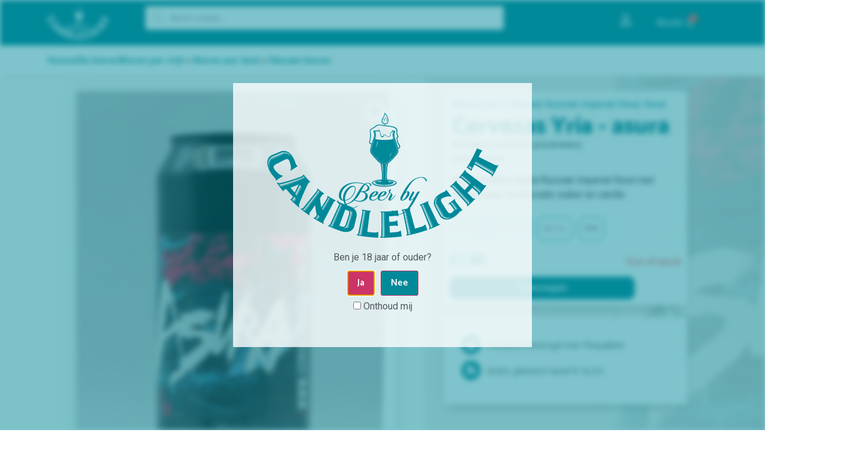

--- FILE ---
content_type: text/html; charset=UTF-8
request_url: https://beerbycandlelight.nl/product/cervezas-yria-asura/
body_size: 41462
content:
<!doctype html>
<html lang="nl-NL" prefix="og: https://ogp.me/ns#">
<head>
	<meta charset="UTF-8">
		<meta name="viewport" content="width=device-width, initial-scale=1">
	<link rel="profile" href="https://gmpg.org/xfn/11">
	
<!-- Search Engine Optimization door Rank Math PRO - https://rankmath.com/ -->
<title>Cervezas Yria - asura - Beer By Candlelight</title>
<meta name="description" content="Bourbon Barrel Aged Russian Imperial Stout met ahornsiroop, muscovado suiker en vanille."/>
<meta name="robots" content="index, follow, max-snippet:-1, max-video-preview:-1, max-image-preview:large"/>
<link rel="canonical" href="https://beerbycandlelight.nl/product/cervezas-yria-asura/" />
<meta property="og:locale" content="nl_NL" />
<meta property="og:type" content="product" />
<meta property="og:title" content="Cervezas Yria - asura - Beer By Candlelight" />
<meta property="og:description" content="Bourbon Barrel Aged Russian Imperial Stout met ahornsiroop, muscovado suiker en vanille." />
<meta property="og:url" content="https://beerbycandlelight.nl/product/cervezas-yria-asura/" />
<meta property="og:site_name" content="Beer By Candlelight" />
<meta property="og:updated_time" content="2023-01-10T16:42:06+01:00" />
<meta property="og:image" content="https://beerbycandlelight.nl/wp-content/uploads/2021/12/beer-images.beerizer.com_raw_20_18_187135.jpg" />
<meta property="og:image:secure_url" content="https://beerbycandlelight.nl/wp-content/uploads/2021/12/beer-images.beerizer.com_raw_20_18_187135.jpg" />
<meta property="og:image:width" content="300" />
<meta property="og:image:height" content="400" />
<meta property="og:image:alt" content="Cervezas Yria &#8211; asura" />
<meta property="og:image:type" content="image/jpeg" />
<meta property="product:price:amount" content="7.80" />
<meta property="product:price:currency" content="EUR" />
<meta name="twitter:card" content="summary_large_image" />
<meta name="twitter:title" content="Cervezas Yria - asura - Beer By Candlelight" />
<meta name="twitter:description" content="Bourbon Barrel Aged Russian Imperial Stout met ahornsiroop, muscovado suiker en vanille." />
<meta name="twitter:image" content="https://beerbycandlelight.nl/wp-content/uploads/2021/12/beer-images.beerizer.com_raw_20_18_187135.jpg" />
<meta name="twitter:label1" content="Prijs" />
<meta name="twitter:data1" content="&euro;7,80" />
<meta name="twitter:label2" content="Beschikbaarheid" />
<meta name="twitter:data2" content="Out of stock" />
<script type="application/ld+json" class="rank-math-schema-pro">{"@context":"https://schema.org","@graph":[{"@type":"Organization","@id":"https://beerbycandlelight.nl/#organization","name":"Beer By Candlelight"},{"@type":"WebSite","@id":"https://beerbycandlelight.nl/#website","url":"https://beerbycandlelight.nl","name":"Beer By Candlelight","publisher":{"@id":"https://beerbycandlelight.nl/#organization"},"inLanguage":"nl-NL"},{"@type":"ImageObject","@id":"https://beerbycandlelight.nl/wp-content/uploads/2021/12/beer-images.beerizer.com_raw_20_18_187135.jpg","url":"https://beerbycandlelight.nl/wp-content/uploads/2021/12/beer-images.beerizer.com_raw_20_18_187135.jpg","width":"300","height":"400","inLanguage":"nl-NL"},{"@type":"ItemPage","@id":"https://beerbycandlelight.nl/product/cervezas-yria-asura/#webpage","url":"https://beerbycandlelight.nl/product/cervezas-yria-asura/","name":"Cervezas Yria - asura - Beer By Candlelight","datePublished":"2021-12-14T09:22:17+01:00","dateModified":"2023-01-10T16:42:06+01:00","isPartOf":{"@id":"https://beerbycandlelight.nl/#website"},"primaryImageOfPage":{"@id":"https://beerbycandlelight.nl/wp-content/uploads/2021/12/beer-images.beerizer.com_raw_20_18_187135.jpg"},"inLanguage":"nl-NL"},{"@type":"Product","name":"Cervezas Yria - asura - Beer By Candlelight","description":"Bourbon Barrel Aged Russian Imperial Stout met ahornsiroop, muscovado suiker en vanille.","category":"Barrel aged / infused","mainEntityOfPage":{"@id":"https://beerbycandlelight.nl/product/cervezas-yria-asura/#webpage"},"image":[{"@type":"ImageObject","url":"https://beerbycandlelight.nl/wp-content/uploads/2021/12/beer-images.beerizer.com_raw_20_18_187135.jpg","height":"400","width":"300"}],"offers":{"@type":"Offer","price":"7.80","priceCurrency":"EUR","priceValidUntil":"2027-12-31","availability":"https://schema.org/OutOfStock","itemCondition":"NewCondition","url":"https://beerbycandlelight.nl/product/cervezas-yria-asura/","seller":{"@type":"Organization","@id":"https://beerbycandlelight.nl/","name":"Beer By Candlelight","url":"https://beerbycandlelight.nl","logo":""},"priceSpecification":{"price":"7.80","priceCurrency":"EUR","valueAddedTaxIncluded":"true"}},"additionalProperty":[{"@type":"PropertyValue","name":"pa_brouwerij","value":"cervezas yria brewery"},{"@type":"PropertyValue","name":"pa_land","value":"Spanje"}],"@id":"https://beerbycandlelight.nl/product/cervezas-yria-asura/#richSnippet"}]}</script>
<!-- /Rank Math WordPress SEO plugin -->

<link rel="alternate" type="application/rss+xml" title="Beer By Candlelight &raquo; feed" href="https://beerbycandlelight.nl/feed/" />
<link rel="alternate" type="application/rss+xml" title="Beer By Candlelight &raquo; reacties feed" href="https://beerbycandlelight.nl/comments/feed/" />
<link rel="alternate" title="oEmbed (JSON)" type="application/json+oembed" href="https://beerbycandlelight.nl/wp-json/oembed/1.0/embed?url=https%3A%2F%2Fbeerbycandlelight.nl%2Fproduct%2Fcervezas-yria-asura%2F" />
<link rel="alternate" title="oEmbed (XML)" type="text/xml+oembed" href="https://beerbycandlelight.nl/wp-json/oembed/1.0/embed?url=https%3A%2F%2Fbeerbycandlelight.nl%2Fproduct%2Fcervezas-yria-asura%2F&#038;format=xml" />
<link rel="preload" href="https://beerbycandlelight.nl/wp-content/uploads/2021/12/logowebsite_top_groen.png" as="image" />
<style id='wp-img-auto-sizes-contain-inline-css' type='text/css'>
img:is([sizes=auto i],[sizes^="auto," i]){contain-intrinsic-size:3000px 1500px}
/*# sourceURL=wp-img-auto-sizes-contain-inline-css */
</style>
<link rel='stylesheet' id='hello-elementor-theme-style-css' href='https://beerbycandlelight.nl/wp-content/themes/hello-elementor/theme.min.css?ver=2.5.0' type='text/css' media='all' />
<link rel='stylesheet' id='jet-menu-hello-css' href='https://beerbycandlelight.nl/wp-content/plugins/jet-menu/integration/themes/hello-elementor/assets/css/style.css?ver=2.1.4' type='text/css' media='all' />
<link rel='stylesheet' id='dce-dynamic-visibility-style-css' href='https://beerbycandlelight.nl/wp-content/plugins/dynamic-visibility-for-elementor/assets/css/dynamic-visibility.css?ver=4.1.2' type='text/css' media='all' />
<style id='wp-emoji-styles-inline-css' type='text/css'>

	img.wp-smiley, img.emoji {
		display: inline !important;
		border: none !important;
		box-shadow: none !important;
		height: 1em !important;
		width: 1em !important;
		margin: 0 0.07em !important;
		vertical-align: -0.1em !important;
		background: none !important;
		padding: 0 !important;
	}
/*# sourceURL=wp-emoji-styles-inline-css */
</style>
<link rel='stylesheet' id='wp-block-library-css' href='https://beerbycandlelight.nl/wp-includes/css/dist/block-library/style.min.css?ver=6.9' type='text/css' media='all' />
<style id='global-styles-inline-css' type='text/css'>
:root{--wp--preset--aspect-ratio--square: 1;--wp--preset--aspect-ratio--4-3: 4/3;--wp--preset--aspect-ratio--3-4: 3/4;--wp--preset--aspect-ratio--3-2: 3/2;--wp--preset--aspect-ratio--2-3: 2/3;--wp--preset--aspect-ratio--16-9: 16/9;--wp--preset--aspect-ratio--9-16: 9/16;--wp--preset--color--black: #000000;--wp--preset--color--cyan-bluish-gray: #abb8c3;--wp--preset--color--white: #ffffff;--wp--preset--color--pale-pink: #f78da7;--wp--preset--color--vivid-red: #cf2e2e;--wp--preset--color--luminous-vivid-orange: #ff6900;--wp--preset--color--luminous-vivid-amber: #fcb900;--wp--preset--color--light-green-cyan: #7bdcb5;--wp--preset--color--vivid-green-cyan: #00d084;--wp--preset--color--pale-cyan-blue: #8ed1fc;--wp--preset--color--vivid-cyan-blue: #0693e3;--wp--preset--color--vivid-purple: #9b51e0;--wp--preset--gradient--vivid-cyan-blue-to-vivid-purple: linear-gradient(135deg,rgb(6,147,227) 0%,rgb(155,81,224) 100%);--wp--preset--gradient--light-green-cyan-to-vivid-green-cyan: linear-gradient(135deg,rgb(122,220,180) 0%,rgb(0,208,130) 100%);--wp--preset--gradient--luminous-vivid-amber-to-luminous-vivid-orange: linear-gradient(135deg,rgb(252,185,0) 0%,rgb(255,105,0) 100%);--wp--preset--gradient--luminous-vivid-orange-to-vivid-red: linear-gradient(135deg,rgb(255,105,0) 0%,rgb(207,46,46) 100%);--wp--preset--gradient--very-light-gray-to-cyan-bluish-gray: linear-gradient(135deg,rgb(238,238,238) 0%,rgb(169,184,195) 100%);--wp--preset--gradient--cool-to-warm-spectrum: linear-gradient(135deg,rgb(74,234,220) 0%,rgb(151,120,209) 20%,rgb(207,42,186) 40%,rgb(238,44,130) 60%,rgb(251,105,98) 80%,rgb(254,248,76) 100%);--wp--preset--gradient--blush-light-purple: linear-gradient(135deg,rgb(255,206,236) 0%,rgb(152,150,240) 100%);--wp--preset--gradient--blush-bordeaux: linear-gradient(135deg,rgb(254,205,165) 0%,rgb(254,45,45) 50%,rgb(107,0,62) 100%);--wp--preset--gradient--luminous-dusk: linear-gradient(135deg,rgb(255,203,112) 0%,rgb(199,81,192) 50%,rgb(65,88,208) 100%);--wp--preset--gradient--pale-ocean: linear-gradient(135deg,rgb(255,245,203) 0%,rgb(182,227,212) 50%,rgb(51,167,181) 100%);--wp--preset--gradient--electric-grass: linear-gradient(135deg,rgb(202,248,128) 0%,rgb(113,206,126) 100%);--wp--preset--gradient--midnight: linear-gradient(135deg,rgb(2,3,129) 0%,rgb(40,116,252) 100%);--wp--preset--font-size--small: 13px;--wp--preset--font-size--medium: 20px;--wp--preset--font-size--large: 36px;--wp--preset--font-size--x-large: 42px;--wp--preset--spacing--20: 0.44rem;--wp--preset--spacing--30: 0.67rem;--wp--preset--spacing--40: 1rem;--wp--preset--spacing--50: 1.5rem;--wp--preset--spacing--60: 2.25rem;--wp--preset--spacing--70: 3.38rem;--wp--preset--spacing--80: 5.06rem;--wp--preset--shadow--natural: 6px 6px 9px rgba(0, 0, 0, 0.2);--wp--preset--shadow--deep: 12px 12px 50px rgba(0, 0, 0, 0.4);--wp--preset--shadow--sharp: 6px 6px 0px rgba(0, 0, 0, 0.2);--wp--preset--shadow--outlined: 6px 6px 0px -3px rgb(255, 255, 255), 6px 6px rgb(0, 0, 0);--wp--preset--shadow--crisp: 6px 6px 0px rgb(0, 0, 0);}:where(.is-layout-flex){gap: 0.5em;}:where(.is-layout-grid){gap: 0.5em;}body .is-layout-flex{display: flex;}.is-layout-flex{flex-wrap: wrap;align-items: center;}.is-layout-flex > :is(*, div){margin: 0;}body .is-layout-grid{display: grid;}.is-layout-grid > :is(*, div){margin: 0;}:where(.wp-block-columns.is-layout-flex){gap: 2em;}:where(.wp-block-columns.is-layout-grid){gap: 2em;}:where(.wp-block-post-template.is-layout-flex){gap: 1.25em;}:where(.wp-block-post-template.is-layout-grid){gap: 1.25em;}.has-black-color{color: var(--wp--preset--color--black) !important;}.has-cyan-bluish-gray-color{color: var(--wp--preset--color--cyan-bluish-gray) !important;}.has-white-color{color: var(--wp--preset--color--white) !important;}.has-pale-pink-color{color: var(--wp--preset--color--pale-pink) !important;}.has-vivid-red-color{color: var(--wp--preset--color--vivid-red) !important;}.has-luminous-vivid-orange-color{color: var(--wp--preset--color--luminous-vivid-orange) !important;}.has-luminous-vivid-amber-color{color: var(--wp--preset--color--luminous-vivid-amber) !important;}.has-light-green-cyan-color{color: var(--wp--preset--color--light-green-cyan) !important;}.has-vivid-green-cyan-color{color: var(--wp--preset--color--vivid-green-cyan) !important;}.has-pale-cyan-blue-color{color: var(--wp--preset--color--pale-cyan-blue) !important;}.has-vivid-cyan-blue-color{color: var(--wp--preset--color--vivid-cyan-blue) !important;}.has-vivid-purple-color{color: var(--wp--preset--color--vivid-purple) !important;}.has-black-background-color{background-color: var(--wp--preset--color--black) !important;}.has-cyan-bluish-gray-background-color{background-color: var(--wp--preset--color--cyan-bluish-gray) !important;}.has-white-background-color{background-color: var(--wp--preset--color--white) !important;}.has-pale-pink-background-color{background-color: var(--wp--preset--color--pale-pink) !important;}.has-vivid-red-background-color{background-color: var(--wp--preset--color--vivid-red) !important;}.has-luminous-vivid-orange-background-color{background-color: var(--wp--preset--color--luminous-vivid-orange) !important;}.has-luminous-vivid-amber-background-color{background-color: var(--wp--preset--color--luminous-vivid-amber) !important;}.has-light-green-cyan-background-color{background-color: var(--wp--preset--color--light-green-cyan) !important;}.has-vivid-green-cyan-background-color{background-color: var(--wp--preset--color--vivid-green-cyan) !important;}.has-pale-cyan-blue-background-color{background-color: var(--wp--preset--color--pale-cyan-blue) !important;}.has-vivid-cyan-blue-background-color{background-color: var(--wp--preset--color--vivid-cyan-blue) !important;}.has-vivid-purple-background-color{background-color: var(--wp--preset--color--vivid-purple) !important;}.has-black-border-color{border-color: var(--wp--preset--color--black) !important;}.has-cyan-bluish-gray-border-color{border-color: var(--wp--preset--color--cyan-bluish-gray) !important;}.has-white-border-color{border-color: var(--wp--preset--color--white) !important;}.has-pale-pink-border-color{border-color: var(--wp--preset--color--pale-pink) !important;}.has-vivid-red-border-color{border-color: var(--wp--preset--color--vivid-red) !important;}.has-luminous-vivid-orange-border-color{border-color: var(--wp--preset--color--luminous-vivid-orange) !important;}.has-luminous-vivid-amber-border-color{border-color: var(--wp--preset--color--luminous-vivid-amber) !important;}.has-light-green-cyan-border-color{border-color: var(--wp--preset--color--light-green-cyan) !important;}.has-vivid-green-cyan-border-color{border-color: var(--wp--preset--color--vivid-green-cyan) !important;}.has-pale-cyan-blue-border-color{border-color: var(--wp--preset--color--pale-cyan-blue) !important;}.has-vivid-cyan-blue-border-color{border-color: var(--wp--preset--color--vivid-cyan-blue) !important;}.has-vivid-purple-border-color{border-color: var(--wp--preset--color--vivid-purple) !important;}.has-vivid-cyan-blue-to-vivid-purple-gradient-background{background: var(--wp--preset--gradient--vivid-cyan-blue-to-vivid-purple) !important;}.has-light-green-cyan-to-vivid-green-cyan-gradient-background{background: var(--wp--preset--gradient--light-green-cyan-to-vivid-green-cyan) !important;}.has-luminous-vivid-amber-to-luminous-vivid-orange-gradient-background{background: var(--wp--preset--gradient--luminous-vivid-amber-to-luminous-vivid-orange) !important;}.has-luminous-vivid-orange-to-vivid-red-gradient-background{background: var(--wp--preset--gradient--luminous-vivid-orange-to-vivid-red) !important;}.has-very-light-gray-to-cyan-bluish-gray-gradient-background{background: var(--wp--preset--gradient--very-light-gray-to-cyan-bluish-gray) !important;}.has-cool-to-warm-spectrum-gradient-background{background: var(--wp--preset--gradient--cool-to-warm-spectrum) !important;}.has-blush-light-purple-gradient-background{background: var(--wp--preset--gradient--blush-light-purple) !important;}.has-blush-bordeaux-gradient-background{background: var(--wp--preset--gradient--blush-bordeaux) !important;}.has-luminous-dusk-gradient-background{background: var(--wp--preset--gradient--luminous-dusk) !important;}.has-pale-ocean-gradient-background{background: var(--wp--preset--gradient--pale-ocean) !important;}.has-electric-grass-gradient-background{background: var(--wp--preset--gradient--electric-grass) !important;}.has-midnight-gradient-background{background: var(--wp--preset--gradient--midnight) !important;}.has-small-font-size{font-size: var(--wp--preset--font-size--small) !important;}.has-medium-font-size{font-size: var(--wp--preset--font-size--medium) !important;}.has-large-font-size{font-size: var(--wp--preset--font-size--large) !important;}.has-x-large-font-size{font-size: var(--wp--preset--font-size--x-large) !important;}
/*# sourceURL=global-styles-inline-css */
</style>

<style id='classic-theme-styles-inline-css' type='text/css'>
/*! This file is auto-generated */
.wp-block-button__link{color:#fff;background-color:#32373c;border-radius:9999px;box-shadow:none;text-decoration:none;padding:calc(.667em + 2px) calc(1.333em + 2px);font-size:1.125em}.wp-block-file__button{background:#32373c;color:#fff;text-decoration:none}
/*# sourceURL=/wp-includes/css/classic-themes.min.css */
</style>
<link rel='stylesheet' id='jet-engine-frontend-css' href='https://beerbycandlelight.nl/wp-content/plugins/jet-engine/assets/css/frontend.css?ver=2.10.3' type='text/css' media='all' />
<link rel='stylesheet' id='age-gate-css' href='https://beerbycandlelight.nl/wp-content/plugins/age-gate/public/css/age-gate-public.css?ver=2.20.3' type='text/css' media='all' />
<style id='age-gate-user-options-inline-css' type='text/css'>
:root{--age-gate-blur: 5px;}.age-gate-wrapper { background: transparent; }.age-gate-background-colour { background-color: rgba(0, 137, 153, 0.5); }.age-gate-form { background-color: rgba(255, 255, 255, 0.8); }.age-gate-error { display: none; }
/*# sourceURL=age-gate-user-options-inline-css */
</style>
<link rel='stylesheet' id='photoswipe-css' href='https://beerbycandlelight.nl/wp-content/plugins/woocommerce/assets/css/photoswipe/photoswipe.min.css?ver=5.9.1' type='text/css' media='all' />
<link rel='stylesheet' id='photoswipe-default-skin-css' href='https://beerbycandlelight.nl/wp-content/plugins/woocommerce/assets/css/photoswipe/default-skin/default-skin.min.css?ver=5.9.1' type='text/css' media='all' />
<link rel='stylesheet' id='woocommerce-layout-css' href='https://beerbycandlelight.nl/wp-content/plugins/woocommerce/assets/css/woocommerce-layout.css?ver=5.9.1' type='text/css' media='all' />
<link rel='stylesheet' id='woocommerce-smallscreen-css' href='https://beerbycandlelight.nl/wp-content/plugins/woocommerce/assets/css/woocommerce-smallscreen.css?ver=5.9.1' type='text/css' media='only screen and (max-width: 768px)' />
<link rel='stylesheet' id='woocommerce-general-css' href='https://beerbycandlelight.nl/wp-content/plugins/woocommerce/assets/css/woocommerce.css?ver=5.9.1' type='text/css' media='all' />
<style id='woocommerce-inline-inline-css' type='text/css'>
.woocommerce form .form-row .required { visibility: visible; }
/*# sourceURL=woocommerce-inline-inline-css */
</style>
<link rel='stylesheet' id='dgwt-wcas-style-css' href='https://beerbycandlelight.nl/wp-content/plugins/ajax-search-for-woocommerce-premium/assets/css/style.min.css?ver=1.17.0' type='text/css' media='all' />
<link rel='stylesheet' id='hello-elementor-child-style-css' href='https://beerbycandlelight.nl/wp-content/themes/hello-theme-child-master/style.css?ver=1.0.0' type='text/css' media='all' />
<link rel='stylesheet' id='hello-elementor-css' href='https://beerbycandlelight.nl/wp-content/themes/hello-elementor/style.min.css?ver=2.5.0' type='text/css' media='all' />
<link rel='stylesheet' id='font-awesome-all-css' href='https://beerbycandlelight.nl/wp-content/plugins/jet-menu/assets/public/lib/font-awesome/css/all.min.css?ver=5.12.0' type='text/css' media='all' />
<link rel='stylesheet' id='font-awesome-v4-shims-css' href='https://beerbycandlelight.nl/wp-content/plugins/jet-menu/assets/public/lib/font-awesome/css/v4-shims.min.css?ver=5.12.0' type='text/css' media='all' />
<link rel='stylesheet' id='jet-menu-public-styles-css' href='https://beerbycandlelight.nl/wp-content/plugins/jet-menu/assets/public/css/public.css?ver=2.1.4' type='text/css' media='all' />
<link rel='stylesheet' id='jet-popup-frontend-css' href='https://beerbycandlelight.nl/wp-content/plugins/jet-popup/assets/css/jet-popup-frontend.css?ver=1.5.5' type='text/css' media='all' />
<link rel='stylesheet' id='jet-elements-css' href='https://beerbycandlelight.nl/wp-content/plugins/jet-elements/assets/css/jet-elements.css?ver=2.6.1' type='text/css' media='all' />
<link rel='stylesheet' id='jet-elements-skin-css' href='https://beerbycandlelight.nl/wp-content/plugins/jet-elements/assets/css/jet-elements-skin.css?ver=2.6.1' type='text/css' media='all' />
<link rel='stylesheet' id='elementor-icons-css' href='https://beerbycandlelight.nl/wp-content/plugins/elementor/assets/lib/eicons/css/elementor-icons.min.css?ver=5.13.0' type='text/css' media='all' />
<link rel='stylesheet' id='elementor-frontend-css' href='https://beerbycandlelight.nl/wp-content/plugins/elementor/assets/css/frontend.min.css?ver=3.4.8' type='text/css' media='all' />
<style id='elementor-frontend-inline-css' type='text/css'>
.elementor-kit-5{--e-global-color-primary:#008999;--e-global-color-secondary:#54595F;--e-global-color-text:#7A7A7A;--e-global-color-accent:#008999;--e-global-typography-primary-font-family:"Catamaran";--e-global-typography-primary-font-weight:600;--e-global-typography-secondary-font-family:"Montserrat";--e-global-typography-secondary-font-weight:400;--e-global-typography-text-font-family:"Montserrat";--e-global-typography-text-font-weight:400;--e-global-typography-accent-font-family:"Roboto";--e-global-typography-accent-font-weight:500;color:var( --e-global-color-secondary );}.elementor-kit-5 a{color:var( --e-global-color-primary );}.elementor-kit-5 a:hover{color:var( --e-global-color-secondary );}.elementor-kit-5 button,.elementor-kit-5 input[type="button"],.elementor-kit-5 input[type="submit"],.elementor-kit-5 .elementor-button{font-family:var( --e-global-typography-primary-font-family ), Sans-serif;font-weight:var( --e-global-typography-primary-font-weight );color:#FFFFFF;background-color:var( --e-global-color-primary );}.elementor-section.elementor-section-boxed > .elementor-container{max-width:1140px;}.elementor-widget:not(:last-child){margin-bottom:20px;}{}h1.entry-title{display:var(--page-title-display);}.site-header{padding-right:0px;padding-left:0px;}@media(max-width:1024px){.elementor-section.elementor-section-boxed > .elementor-container{max-width:1024px;}}@media(max-width:767px){.elementor-section.elementor-section-boxed > .elementor-container{max-width:767px;}}/* Start custom CSS */.elementor-add-to-cart.elementor-product-simple p {display:none};/* End custom CSS */
@font-face{font-family:eicons;src:url(https://beerbycandlelight.nl/wp-content/plugins/elementor/assets/lib/eicons/fonts/eicons.eot?5.10.0);src:url(https://beerbycandlelight.nl/wp-content/plugins/elementor/assets/lib/eicons/fonts/eicons.eot?5.10.0#iefix) format("embedded-opentype"),url(https://beerbycandlelight.nl/wp-content/plugins/elementor/assets/lib/eicons/fonts/eicons.woff2?5.10.0) format("woff2"),url(https://beerbycandlelight.nl/wp-content/plugins/elementor/assets/lib/eicons/fonts/eicons.woff?5.10.0) format("woff"),url(https://beerbycandlelight.nl/wp-content/plugins/elementor/assets/lib/eicons/fonts/eicons.ttf?5.10.0) format("truetype"),url(https://beerbycandlelight.nl/wp-content/plugins/elementor/assets/lib/eicons/fonts/eicons.svg?5.10.0#eicon) format("svg");font-weight:400;font-style:normal}
.elementor-widget-heading .elementor-heading-title{color:var( --e-global-color-primary );font-family:var( --e-global-typography-primary-font-family ), Sans-serif;font-weight:var( --e-global-typography-primary-font-weight );}.elementor-widget-image .widget-image-caption{color:var( --e-global-color-text );font-family:var( --e-global-typography-text-font-family ), Sans-serif;font-weight:var( --e-global-typography-text-font-weight );}.elementor-widget-text-editor{color:var( --e-global-color-text );font-family:var( --e-global-typography-text-font-family ), Sans-serif;font-weight:var( --e-global-typography-text-font-weight );}.elementor-widget-text-editor.elementor-drop-cap-view-stacked .elementor-drop-cap{background-color:var( --e-global-color-primary );}.elementor-widget-text-editor.elementor-drop-cap-view-framed .elementor-drop-cap, .elementor-widget-text-editor.elementor-drop-cap-view-default .elementor-drop-cap{color:var( --e-global-color-primary );border-color:var( --e-global-color-primary );}.elementor-widget-button .elementor-button{font-family:var( --e-global-typography-accent-font-family ), Sans-serif;font-weight:var( --e-global-typography-accent-font-weight );background-color:var( --e-global-color-accent );}.elementor-widget-divider{--divider-color:var( --e-global-color-secondary );}.elementor-widget-divider .elementor-divider__text{color:var( --e-global-color-secondary );font-family:var( --e-global-typography-secondary-font-family ), Sans-serif;font-weight:var( --e-global-typography-secondary-font-weight );}.elementor-widget-divider.elementor-view-stacked .elementor-icon{background-color:var( --e-global-color-secondary );}.elementor-widget-divider.elementor-view-framed .elementor-icon, .elementor-widget-divider.elementor-view-default .elementor-icon{color:var( --e-global-color-secondary );border-color:var( --e-global-color-secondary );}.elementor-widget-divider.elementor-view-framed .elementor-icon, .elementor-widget-divider.elementor-view-default .elementor-icon svg{fill:var( --e-global-color-secondary );}.elementor-widget-image-box .elementor-image-box-title{color:var( --e-global-color-primary );font-family:var( --e-global-typography-primary-font-family ), Sans-serif;font-weight:var( --e-global-typography-primary-font-weight );}.elementor-widget-image-box .elementor-image-box-description{color:var( --e-global-color-text );font-family:var( --e-global-typography-text-font-family ), Sans-serif;font-weight:var( --e-global-typography-text-font-weight );}.elementor-widget-icon.elementor-view-stacked .elementor-icon{background-color:var( --e-global-color-primary );}.elementor-widget-icon.elementor-view-framed .elementor-icon, .elementor-widget-icon.elementor-view-default .elementor-icon{color:var( --e-global-color-primary );border-color:var( --e-global-color-primary );}.elementor-widget-icon.elementor-view-framed .elementor-icon, .elementor-widget-icon.elementor-view-default .elementor-icon svg{fill:var( --e-global-color-primary );}.elementor-widget-icon-box.elementor-view-stacked .elementor-icon{background-color:var( --e-global-color-primary );}.elementor-widget-icon-box.elementor-view-framed .elementor-icon, .elementor-widget-icon-box.elementor-view-default .elementor-icon{fill:var( --e-global-color-primary );color:var( --e-global-color-primary );border-color:var( --e-global-color-primary );}.elementor-widget-icon-box .elementor-icon-box-title{color:var( --e-global-color-primary );}.elementor-widget-icon-box .elementor-icon-box-title, .elementor-widget-icon-box .elementor-icon-box-title a{font-family:var( --e-global-typography-primary-font-family ), Sans-serif;font-weight:var( --e-global-typography-primary-font-weight );}.elementor-widget-icon-box .elementor-icon-box-description{color:var( --e-global-color-text );font-family:var( --e-global-typography-text-font-family ), Sans-serif;font-weight:var( --e-global-typography-text-font-weight );}.elementor-widget-star-rating .elementor-star-rating__title{color:var( --e-global-color-text );font-family:var( --e-global-typography-text-font-family ), Sans-serif;font-weight:var( --e-global-typography-text-font-weight );}.elementor-widget-image-gallery .gallery-item .gallery-caption{font-family:var( --e-global-typography-accent-font-family ), Sans-serif;font-weight:var( --e-global-typography-accent-font-weight );}.elementor-widget-icon-list .elementor-icon-list-item:not(:last-child):after{border-color:var( --e-global-color-text );}.elementor-widget-icon-list .elementor-icon-list-icon i{color:var( --e-global-color-primary );}.elementor-widget-icon-list .elementor-icon-list-icon svg{fill:var( --e-global-color-primary );}.elementor-widget-icon-list .elementor-icon-list-text{color:var( --e-global-color-secondary );}.elementor-widget-icon-list .elementor-icon-list-item > .elementor-icon-list-text, .elementor-widget-icon-list .elementor-icon-list-item > a{font-family:var( --e-global-typography-text-font-family ), Sans-serif;font-weight:var( --e-global-typography-text-font-weight );}.elementor-widget-counter .elementor-counter-number-wrapper{color:var( --e-global-color-primary );font-family:var( --e-global-typography-primary-font-family ), Sans-serif;font-weight:var( --e-global-typography-primary-font-weight );}.elementor-widget-counter .elementor-counter-title{color:var( --e-global-color-secondary );font-family:var( --e-global-typography-secondary-font-family ), Sans-serif;font-weight:var( --e-global-typography-secondary-font-weight );}.elementor-widget-progress .elementor-progress-wrapper .elementor-progress-bar{background-color:var( --e-global-color-primary );}.elementor-widget-progress .elementor-title{color:var( --e-global-color-primary );font-family:var( --e-global-typography-text-font-family ), Sans-serif;font-weight:var( --e-global-typography-text-font-weight );}.elementor-widget-testimonial .elementor-testimonial-content{color:var( --e-global-color-text );font-family:var( --e-global-typography-text-font-family ), Sans-serif;font-weight:var( --e-global-typography-text-font-weight );}.elementor-widget-testimonial .elementor-testimonial-name{color:var( --e-global-color-primary );font-family:var( --e-global-typography-primary-font-family ), Sans-serif;font-weight:var( --e-global-typography-primary-font-weight );}.elementor-widget-testimonial .elementor-testimonial-job{color:var( --e-global-color-secondary );font-family:var( --e-global-typography-secondary-font-family ), Sans-serif;font-weight:var( --e-global-typography-secondary-font-weight );}.elementor-widget-tabs .elementor-tab-title, .elementor-widget-tabs .elementor-tab-title a{color:var( --e-global-color-primary );}.elementor-widget-tabs .elementor-tab-title.elementor-active,
					 .elementor-widget-tabs .elementor-tab-title.elementor-active a{color:var( --e-global-color-accent );}.elementor-widget-tabs .elementor-tab-title{font-family:var( --e-global-typography-primary-font-family ), Sans-serif;font-weight:var( --e-global-typography-primary-font-weight );}.elementor-widget-tabs .elementor-tab-content{color:var( --e-global-color-text );font-family:var( --e-global-typography-text-font-family ), Sans-serif;font-weight:var( --e-global-typography-text-font-weight );}.elementor-widget-accordion .elementor-accordion-icon, .elementor-widget-accordion .elementor-accordion-title{color:var( --e-global-color-primary );}.elementor-widget-accordion .elementor-accordion-icon svg{fill:var( --e-global-color-primary );}.elementor-widget-accordion .elementor-active .elementor-accordion-icon, .elementor-widget-accordion .elementor-active .elementor-accordion-title{color:var( --e-global-color-accent );}.elementor-widget-accordion .elementor-active .elementor-accordion-icon svg{fill:var( --e-global-color-accent );}.elementor-widget-accordion .elementor-accordion-title{font-family:var( --e-global-typography-primary-font-family ), Sans-serif;font-weight:var( --e-global-typography-primary-font-weight );}.elementor-widget-accordion .elementor-tab-content{color:var( --e-global-color-text );font-family:var( --e-global-typography-text-font-family ), Sans-serif;font-weight:var( --e-global-typography-text-font-weight );}.elementor-widget-toggle .elementor-toggle-title, .elementor-widget-toggle .elementor-toggle-icon{color:var( --e-global-color-primary );}.elementor-widget-toggle .elementor-toggle-icon svg{fill:var( --e-global-color-primary );}.elementor-widget-toggle .elementor-tab-title.elementor-active a, .elementor-widget-toggle .elementor-tab-title.elementor-active .elementor-toggle-icon{color:var( --e-global-color-accent );}.elementor-widget-toggle .elementor-toggle-title{font-family:var( --e-global-typography-primary-font-family ), Sans-serif;font-weight:var( --e-global-typography-primary-font-weight );}.elementor-widget-toggle .elementor-tab-content{color:var( --e-global-color-text );font-family:var( --e-global-typography-text-font-family ), Sans-serif;font-weight:var( --e-global-typography-text-font-weight );}.elementor-widget-alert .elementor-alert-title{font-family:var( --e-global-typography-primary-font-family ), Sans-serif;font-weight:var( --e-global-typography-primary-font-weight );}.elementor-widget-alert .elementor-alert-description{font-family:var( --e-global-typography-text-font-family ), Sans-serif;font-weight:var( --e-global-typography-text-font-weight );}.elementor-widget-breadcrumbs{font-family:var( --e-global-typography-secondary-font-family ), Sans-serif;font-weight:var( --e-global-typography-secondary-font-weight );}.elementor-widget-jet-carousel  .jet-carousel__content .jet-carousel__item-title, .elementor-widget-jet-carousel  .jet-carousel__content .jet-carousel__item-title a, .elementor-widget-jet-carousel .jet-banner__title{font-family:var( --e-global-typography-text-font-family ), Sans-serif;font-weight:var( --e-global-typography-text-font-weight );}.elementor-widget-jet-carousel  .jet-carousel__content .jet-carousel__item-text, .elementor-widget-jet-carousel .jet-banner__text{font-family:var( --e-global-typography-text-font-family ), Sans-serif;font-weight:var( --e-global-typography-text-font-weight );}.elementor-widget-jet-carousel .jet-carousel__content .jet-carousel__item-text{color:var( --e-global-color-text );}.elementor-widget-jet-carousel .jet-banner__text{color:var( --e-global-color-text );}.elementor-widget-jet-carousel  .jet-carousel__content .jet-carousel__item-button{font-family:var( --e-global-typography-accent-font-family ), Sans-serif;font-weight:var( --e-global-typography-accent-font-weight );}.elementor-widget-jet-carousel .jet-carousel__content .jet-carousel__item-button{background-color:var( --e-global-color-primary );}.elementor-widget-jet-carousel .jet-carousel .jet-arrow{background-color:var( --e-global-color-primary );}.elementor-widget-jet-carousel .jet-carousel .jet-arrow:hover{background-color:var( --e-global-color-primary );}.elementor-widget-jet-carousel .jet-carousel .jet-slick-dots li span{background-color:var( --e-global-color-text );}.elementor-widget-jet-carousel .jet-carousel .jet-slick-dots li span:hover{background-color:var( --e-global-color-primary );}.elementor-widget-jet-carousel .jet-carousel .jet-slick-dots li.slick-active span{background-color:var( --e-global-color-accent );}.elementor-widget-jet-carousel .jet-carousel__fraction-navigation span{font-family:var( --e-global-typography-text-font-family ), Sans-serif;font-weight:var( --e-global-typography-text-font-weight );}.elementor-widget-jet-map .jet-map-pin__link{font-family:var( --e-global-typography-accent-font-family ), Sans-serif;font-weight:var( --e-global-typography-accent-font-weight );}.elementor-widget-jet-animated-box .jet-animated-box__front{background-color:var( --e-global-color-primary );}.elementor-widget-jet-animated-box .jet-animated-box__back{background-color:var( --e-global-color-secondary );}.elementor-widget-jet-animated-box .jet-animated-box__title--front{font-family:var( --e-global-typography-text-font-family ), Sans-serif;font-weight:var( --e-global-typography-text-font-weight );}.elementor-widget-jet-animated-box .jet-animated-box__title--back{font-family:var( --e-global-typography-text-font-family ), Sans-serif;font-weight:var( --e-global-typography-text-font-weight );}.elementor-widget-jet-animated-box .jet-animated-box__subtitle--front{font-family:var( --e-global-typography-text-font-family ), Sans-serif;font-weight:var( --e-global-typography-text-font-weight );}.elementor-widget-jet-animated-box .jet-animated-box__subtitle--back{font-family:var( --e-global-typography-text-font-family ), Sans-serif;font-weight:var( --e-global-typography-text-font-weight );}.elementor-widget-jet-animated-box .jet-animated-box__description--front{font-family:var( --e-global-typography-text-font-family ), Sans-serif;font-weight:var( --e-global-typography-text-font-weight );}.elementor-widget-jet-animated-box .jet-animated-box__description--back{font-family:var( --e-global-typography-text-font-family ), Sans-serif;font-weight:var( --e-global-typography-text-font-weight );}.elementor-widget-jet-animated-box .jet-animated-box__button{background-color:var( --e-global-color-primary );}.elementor-widget-jet-animated-box  .jet-animated-box__button{font-family:var( --e-global-typography-accent-font-family ), Sans-serif;font-weight:var( --e-global-typography-accent-font-weight );}.elementor-widget-jet-animated-text .jet-animated-text__before-text{color:var( --e-global-color-secondary );font-family:var( --e-global-typography-primary-font-family ), Sans-serif;font-weight:var( --e-global-typography-primary-font-weight );}.elementor-widget-jet-animated-text .jet-animated-text__animated-text{color:var( --e-global-color-primary );font-family:var( --e-global-typography-secondary-font-family ), Sans-serif;font-weight:var( --e-global-typography-secondary-font-weight );}.elementor-widget-jet-animated-text .jet-animated-text__animated-text-item:after{background-color:var( --e-global-color-primary );}.elementor-widget-jet-animated-text .jet-animated-text__after-text{color:var( --e-global-color-text );font-family:var( --e-global-typography-primary-font-family ), Sans-serif;font-weight:var( --e-global-typography-primary-font-weight );}.elementor-widget-jet-banner .jet-banner__title{font-family:var( --e-global-typography-text-font-family ), Sans-serif;font-weight:var( --e-global-typography-text-font-weight );}.elementor-widget-jet-banner .jet-banner__text{font-family:var( --e-global-typography-text-font-family ), Sans-serif;font-weight:var( --e-global-typography-text-font-weight );}.elementor-widget-jet-brands .brands-list .brands-list__item-name{color:var( --e-global-color-primary );font-family:var( --e-global-typography-text-font-family ), Sans-serif;font-weight:var( --e-global-typography-text-font-weight );}.elementor-widget-jet-brands .brands-list .brands-list__item-desc{color:var( --e-global-color-text );font-family:var( --e-global-typography-text-font-family ), Sans-serif;font-weight:var( --e-global-typography-text-font-weight );}.elementor-widget-jet-button .jet-button__plane-normal{background-color:var( --e-global-color-primary );}.elementor-widget-jet-button .jet-button__plane-hover{background-color:var( --e-global-color-secondary );}.elementor-widget-jet-button  .jet-button__state-normal .jet-button__label{font-family:var( --e-global-typography-primary-font-family ), Sans-serif;font-weight:var( --e-global-typography-primary-font-weight );}.elementor-widget-jet-button  .jet-button__state-hover .jet-button__label{font-family:var( --e-global-typography-primary-font-family ), Sans-serif;font-weight:var( --e-global-typography-primary-font-weight );}.elementor-widget-jet-circle-progress .circle-counter .circle-val{color:var( --e-global-color-primary );font-family:var( --e-global-typography-primary-font-family ), Sans-serif;font-weight:var( --e-global-typography-primary-font-weight );}.elementor-widget-jet-circle-progress .circle-counter .circle-counter__title{color:var( --e-global-color-secondary );font-family:var( --e-global-typography-primary-font-family ), Sans-serif;font-weight:var( --e-global-typography-primary-font-weight );}.elementor-widget-jet-circle-progress .circle-counter .circle-counter__subtitle{color:var( --e-global-color-text );font-family:var( --e-global-typography-secondary-font-family ), Sans-serif;font-weight:var( --e-global-typography-secondary-font-weight );}.elementor-widget-jet-countdown-timer .jet-countdown-timer__item{border-color:var( --e-global-color-text );}.elementor-widget-jet-countdown-timer .jet-countdown-timer__item-label{color:var( --e-global-color-text );font-family:var( --e-global-typography-text-font-family ), Sans-serif;font-weight:var( --e-global-typography-text-font-weight );}.elementor-widget-jet-countdown-timer .jet-countdown-timer__item-value{color:var( --e-global-color-primary );}.elementor-widget-jet-countdown-timer .jet-countdown-timer__digit{font-family:var( --e-global-typography-primary-font-family ), Sans-serif;font-weight:var( --e-global-typography-primary-font-weight );}.elementor-widget-jet-download-button  .jet-download__label{font-family:var( --e-global-typography-accent-font-family ), Sans-serif;font-weight:var( --e-global-typography-accent-font-weight );}.elementor-widget-jet-download-button  .jet-download__sub-label{font-family:var( --e-global-typography-accent-font-family ), Sans-serif;font-weight:var( --e-global-typography-accent-font-weight );}.elementor-widget-jet-download-button .jet-download:hover .jet-download__label{font-family:var( --e-global-typography-accent-font-family ), Sans-serif;font-weight:var( --e-global-typography-accent-font-weight );}.elementor-widget-jet-download-button .jet-download:hover .jet-download__sub-label{font-family:var( --e-global-typography-accent-font-family ), Sans-serif;font-weight:var( --e-global-typography-accent-font-weight );}.elementor-widget-jet-dropbar .jet-dropbar__button-text{font-family:var( --e-global-typography-accent-font-family ), Sans-serif;font-weight:var( --e-global-typography-accent-font-weight );}.elementor-widget-jet-dropbar .jet-dropbar__content{font-family:var( --e-global-typography-text-font-family ), Sans-serif;font-weight:var( --e-global-typography-text-font-weight );}.elementor-widget-jet-headline .jet-headline__first .jet-headline__label{color:var( --e-global-color-secondary );font-family:var( --e-global-typography-primary-font-family ), Sans-serif;font-weight:var( --e-global-typography-primary-font-weight );}.elementor-widget-jet-headline .jet-headline__second .jet-headline__label{color:var( --e-global-color-primary );font-family:var( --e-global-typography-secondary-font-family ), Sans-serif;font-weight:var( --e-global-typography-secondary-font-weight );}.elementor-widget-jet-horizontal-timeline .jet-hor-timeline-item__card-btn{font-family:var( --e-global-typography-accent-font-family ), Sans-serif;font-weight:var( --e-global-typography-accent-font-weight );background-color:var( --e-global-color-accent );}.elementor-widget-jet-image-comparison  .jx-left .jx-label{font-family:var( --e-global-typography-primary-font-family ), Sans-serif;font-weight:var( --e-global-typography-primary-font-weight );}.elementor-widget-jet-image-comparison .jx-left .jx-label{background-color:var( --e-global-color-secondary );}.elementor-widget-jet-image-comparison  .jx-right .jx-label{font-family:var( --e-global-typography-primary-font-family ), Sans-serif;font-weight:var( --e-global-typography-primary-font-weight );}.elementor-widget-jet-image-comparison .jx-right .jx-label{background-color:var( --e-global-color-secondary );}.elementor-widget-jet-image-comparison .jx-slider .jx-controller{background-color:var( --e-global-color-primary );}.elementor-widget-jet-image-comparison .jx-slider:hover .jx-controller{background-color:var( --e-global-color-secondary );}.elementor-widget-jet-image-comparison .jet-arrow{background-color:var( --e-global-color-primary );}.elementor-widget-jet-image-comparison .jet-arrow:hover{background-color:var( --e-global-color-accent );}.elementor-widget-jet-image-comparison .jet-slick-dots li span{background-color:var( --e-global-color-text );}.elementor-widget-jet-image-comparison .jet-slick-dots li span:hover{background-color:var( --e-global-color-primary );}.elementor-widget-jet-image-comparison .jet-slick-dots li.slick-active span{background-color:var( --e-global-color-accent );}.elementor-widget-jet-images-layout .jet-images-layout__title{font-family:var( --e-global-typography-text-font-family ), Sans-serif;font-weight:var( --e-global-typography-text-font-weight );}.elementor-widget-jet-images-layout .jet-images-layout__desc{font-family:var( --e-global-typography-text-font-family ), Sans-serif;font-weight:var( --e-global-typography-text-font-weight );}.elementor-widget-jet-instagram-gallery .jet-instagram-gallery__content:before{background-color:var( --e-global-color-secondary );}.elementor-widget-jet-instagram-gallery .jet-instagram-gallery__caption{font-family:var( --e-global-typography-text-font-family ), Sans-serif;font-weight:var( --e-global-typography-text-font-weight );}.elementor-widget-jet-instagram-gallery .jet-instagram-gallery__meta-label{font-family:var( --e-global-typography-primary-font-family ), Sans-serif;font-weight:var( --e-global-typography-primary-font-weight );}.elementor-widget-jet-portfolio  .jet-portfolio__filter-item{font-family:var( --e-global-typography-primary-font-family ), Sans-serif;font-weight:var( --e-global-typography-primary-font-weight );}.elementor-widget-jet-portfolio  .jet-portfolio__filter-item:hover{font-family:var( --e-global-typography-primary-font-family ), Sans-serif;font-weight:var( --e-global-typography-primary-font-weight );}.elementor-widget-jet-portfolio  .jet-portfolio__filter-item.active{font-family:var( --e-global-typography-primary-font-family ), Sans-serif;font-weight:var( --e-global-typography-primary-font-weight );}.elementor-widget-jet-portfolio .jet-portfolio__title{font-family:var( --e-global-typography-text-font-family ), Sans-serif;font-weight:var( --e-global-typography-text-font-weight );}.elementor-widget-jet-portfolio .jet-portfolio__category{font-family:var( --e-global-typography-text-font-family ), Sans-serif;font-weight:var( --e-global-typography-text-font-weight );}.elementor-widget-jet-portfolio .jet-portfolio__desc{font-family:var( --e-global-typography-text-font-family ), Sans-serif;font-weight:var( --e-global-typography-text-font-weight );}.elementor-widget-jet-portfolio .jet-portfolio__button{background-color:var( --e-global-color-primary );}.elementor-widget-jet-portfolio  .jet-portfolio__button{font-family:var( --e-global-typography-accent-font-family ), Sans-serif;font-weight:var( --e-global-typography-accent-font-weight );}.elementor-widget-jet-portfolio .jet-portfolio__view-more-button{background-color:var( --e-global-color-primary );}.elementor-widget-jet-portfolio  .jet-portfolio__view-more-button{font-family:var( --e-global-typography-accent-font-family ), Sans-serif;font-weight:var( --e-global-typography-accent-font-weight );}.elementor-widget-jet-posts .jet-posts .entry-title a{color:var( --e-global-color-secondary );}.elementor-widget-jet-posts .jet-posts .entry-title a:hover{color:var( --e-global-color-secondary );}.elementor-widget-jet-posts .jet-posts .entry-title, .elementor-widget-jet-posts .jet-posts .entry-title a{font-family:var( --e-global-typography-text-font-family ), Sans-serif;font-weight:var( --e-global-typography-text-font-weight );}.elementor-widget-jet-posts .jet-posts .post-meta{color:var( --e-global-color-text );font-family:var( --e-global-typography-text-font-family ), Sans-serif;font-weight:var( --e-global-typography-text-font-weight );}.elementor-widget-jet-posts .jet-posts .entry-excerpt{font-family:var( --e-global-typography-text-font-family ), Sans-serif;font-weight:var( --e-global-typography-text-font-weight );}.elementor-widget-jet-posts .jet-posts .jet-more{background-color:var( --e-global-color-primary );}.elementor-widget-jet-posts  .jet-posts .jet-more{font-family:var( --e-global-typography-text-font-family ), Sans-serif;font-weight:var( --e-global-typography-text-font-weight );}.elementor-widget-jet-posts .jet-posts .jet-more:hover{background-color:var( --e-global-color-primary );}.elementor-widget-jet-posts  .jet-posts .jet-posts__terms-link{font-family:var( --e-global-typography-accent-font-family ), Sans-serif;font-weight:var( --e-global-typography-accent-font-weight );}.elementor-widget-jet-posts .jet-posts .jet-posts__terms-link{background-color:var( --e-global-color-primary );}.elementor-widget-jet-posts .jet-posts .jet-posts__terms-link:hover{background-color:var( --e-global-color-primary );}.elementor-widget-jet-posts .jet-posts .jet-arrow{background-color:var( --e-global-color-primary );}.elementor-widget-jet-posts .jet-posts .jet-arrow:hover{background-color:var( --e-global-color-primary );}.elementor-widget-jet-posts .jet-carousel .jet-slick-dots li span{background-color:var( --e-global-color-text );}.elementor-widget-jet-posts .jet-carousel .jet-slick-dots li span:hover{background-color:var( --e-global-color-primary );}.elementor-widget-jet-posts .jet-carousel .jet-slick-dots li.slick-active span{background-color:var( --e-global-color-accent );}.elementor-widget-jet-posts .jet-title-fields__item-label{font-family:var( --e-global-typography-primary-font-family ), Sans-serif;font-weight:var( --e-global-typography-primary-font-weight );}.elementor-widget-jet-posts .jet-content-fields__item-label{font-family:var( --e-global-typography-primary-font-family ), Sans-serif;font-weight:var( --e-global-typography-primary-font-weight );}.elementor-widget-jet-price-list .jet-price-list .price-list__item-title{font-family:var( --e-global-typography-primary-font-family ), Sans-serif;font-weight:var( --e-global-typography-primary-font-weight );}.elementor-widget-jet-price-list .jet-price-list .price-list__item-price{font-family:var( --e-global-typography-text-font-family ), Sans-serif;font-weight:var( --e-global-typography-text-font-weight );}.elementor-widget-jet-price-list .jet-price-list .price-list__item-desc{font-family:var( --e-global-typography-text-font-family ), Sans-serif;font-weight:var( --e-global-typography-text-font-weight );}.elementor-widget-jet-pricing-table .pricing-table{border-color:var( --e-global-color-text );}.elementor-widget-jet-pricing-table .pricing-table__title{color:var( --e-global-color-secondary );font-family:var( --e-global-typography-text-font-family ), Sans-serif;font-weight:var( --e-global-typography-text-font-weight );}.elementor-widget-jet-pricing-table .pricing-table__subtitle{color:var( --e-global-color-secondary );}.elementor-widget-jet-pricing-table  .pricing-table__subtitle{font-family:var( --e-global-typography-text-font-family ), Sans-serif;font-weight:var( --e-global-typography-text-font-weight );}.elementor-widget-jet-pricing-table .pricing-table__icon-box > *{color:var( --e-global-color-primary );}.elementor-widget-jet-pricing-table .pricing-table__icon-box > * svg{fill:var( --e-global-color-primary );}.elementor-widget-jet-pricing-table .pricing-table__price-prefix{color:var( --e-global-color-primary );}.elementor-widget-jet-pricing-table  .pricing-table__price-prefix{font-family:var( --e-global-typography-primary-font-family ), Sans-serif;font-weight:var( --e-global-typography-primary-font-weight );}.elementor-widget-jet-pricing-table .pricing-table__price-val{color:var( --e-global-color-primary );}.elementor-widget-jet-pricing-table  .pricing-table__price-val{font-family:var( --e-global-typography-primary-font-family ), Sans-serif;font-weight:var( --e-global-typography-primary-font-weight );}.elementor-widget-jet-pricing-table .pricing-table__price-suffix{color:var( --e-global-color-primary );}.elementor-widget-jet-pricing-table  .pricing-table__price-suffix{font-family:var( --e-global-typography-text-font-family ), Sans-serif;font-weight:var( --e-global-typography-text-font-weight );}.elementor-widget-jet-pricing-table  .pricing-table__price-desc{font-family:var( --e-global-typography-text-font-family ), Sans-serif;font-weight:var( --e-global-typography-text-font-weight );}.elementor-widget-jet-pricing-table  .pricing-feature{font-family:var( --e-global-typography-text-font-family ), Sans-serif;font-weight:var( --e-global-typography-text-font-weight );}.elementor-widget-jet-pricing-table .pricing-feature.item-included{color:var( --e-global-color-secondary );}.elementor-widget-jet-pricing-table .pricing-feature.item-included .item-bullet{color:var( --e-global-color-accent );}.elementor-widget-jet-pricing-table .pricing-feature.item-excluded{color:var( --e-global-color-text );}.elementor-widget-jet-pricing-table .pricing-feature.item-excluded .item-bullet{color:var( --e-global-color-text );}.elementor-widget-jet-pricing-table .pricing-feature:before{border-top-color:var( --e-global-color-text );}.elementor-widget-jet-pricing-table  .pricing-table__action{font-family:var( --e-global-typography-text-font-family ), Sans-serif;font-weight:var( --e-global-typography-text-font-weight );}.elementor-widget-jet-pricing-table .pricing-table__action .pricing-table-button{background-color:var( --e-global-color-primary );}.elementor-widget-jet-pricing-table  .pricing-table__action .pricing-table-button{font-family:var( --e-global-typography-accent-font-family ), Sans-serif;font-weight:var( --e-global-typography-accent-font-weight );}.elementor-widget-jet-pricing-table .pricing-table .tippy-box{font-family:var( --e-global-typography-text-font-family ), Sans-serif;font-weight:var( --e-global-typography-text-font-weight );}.elementor-widget-jet-progress-bar .jet-progress-bar__title-text{font-family:var( --e-global-typography-primary-font-family ), Sans-serif;font-weight:var( --e-global-typography-primary-font-weight );}.elementor-widget-jet-progress-bar .jet-progress-bar__percent{font-family:var( --e-global-typography-primary-font-family ), Sans-serif;font-weight:var( --e-global-typography-primary-font-weight );}.elementor-widget-jet-scroll-navigation .jet-scroll-navigation__label{font-family:var( --e-global-typography-primary-font-family ), Sans-serif;font-weight:var( --e-global-typography-primary-font-weight );}.elementor-widget-jet-scroll-navigation .jet-scroll-navigation__item .jet-scroll-navigation__dot{background-color:var( --e-global-color-secondary );}.elementor-widget-jet-scroll-navigation .jet-scroll-navigation__item.invert .jet-scroll-navigation__dot{background-color:var( --e-global-color-text );}.elementor-widget-jet-scroll-navigation .jet-scroll-navigation__item:hover .jet-scroll-navigation__dot{background-color:var( --e-global-color-accent );}.elementor-widget-jet-scroll-navigation .jet-scroll-navigation__item.active .jet-scroll-navigation__dot{background-color:var( --e-global-color-primary );}.elementor-widget-jet-services .jet-services__title-text{font-family:var( --e-global-typography-secondary-font-family ), Sans-serif;font-weight:var( --e-global-typography-secondary-font-weight );}.elementor-widget-jet-services .jet-services__desc{font-family:var( --e-global-typography-text-font-family ), Sans-serif;font-weight:var( --e-global-typography-text-font-weight );}.elementor-widget-jet-services .jet-services__button{background-color:var( --e-global-color-primary );}.elementor-widget-jet-services  .jet-services__button{font-family:var( --e-global-typography-accent-font-family ), Sans-serif;font-weight:var( --e-global-typography-accent-font-weight );}.elementor-widget-jet-slider .jet-slider .slider-pro .jet-slider__item{background-color:var( --e-global-color-secondary );}.elementor-widget-jet-slider .jet-slider .sp-image-container:after{background-color:var( --e-global-color-secondary );}.elementor-widget-jet-slider .jet-slider__title{font-family:var( --e-global-typography-text-font-family ), Sans-serif;font-weight:var( --e-global-typography-text-font-weight );}.elementor-widget-jet-slider .jet-slider__subtitle{font-family:var( --e-global-typography-text-font-family ), Sans-serif;font-weight:var( --e-global-typography-text-font-weight );}.elementor-widget-jet-slider .jet-slider__desc{font-family:var( --e-global-typography-text-font-family ), Sans-serif;font-weight:var( --e-global-typography-text-font-weight );}.elementor-widget-jet-slider .jet-slider__button--primary{background-color:var( --e-global-color-primary );}.elementor-widget-jet-slider  .jet-slider__button--primary{font-family:var( --e-global-typography-accent-font-family ), Sans-serif;font-weight:var( --e-global-typography-accent-font-weight );}.elementor-widget-jet-slider .jet-slider__button--secondary{background-color:var( --e-global-color-secondary );}.elementor-widget-jet-slider  .jet-slider__button--secondary{font-family:var( --e-global-typography-accent-font-family ), Sans-serif;font-weight:var( --e-global-typography-accent-font-weight );}.elementor-widget-jet-slider .jet-slider .sp-buttons .sp-button:hover{background-color:var( --e-global-color-primary );}.elementor-widget-jet-slider .jet-slider .sp-buttons .sp-button.sp-selected-button{background-color:var( --e-global-color-primary );}.elementor-widget-jet-slider .jet-slider .sp-thumbnail-container:before{border-color:var( --e-global-color-primary );}.elementor-widget-jet-slider .jet-slider .sp-thumbnail-container:hover:before{border-color:var( --e-global-color-secondary );}.elementor-widget-jet-slider .jet-slider .sp-thumbnail-container.sp-selected-thumbnail:before{border-color:var( --e-global-color-primary );}.elementor-widget-jet-slider .jet-slider__fraction-pagination span{font-family:var( --e-global-typography-text-font-family ), Sans-serif;font-weight:var( --e-global-typography-text-font-weight );}.elementor-widget-jet-subscribe-form .jet-subscribe-form__input{font-family:var( --e-global-typography-accent-font-family ), Sans-serif;font-weight:var( --e-global-typography-accent-font-weight );}.elementor-widget-jet-subscribe-form .jet-subscribe-form__input:focus{font-family:var( --e-global-typography-accent-font-family ), Sans-serif;font-weight:var( --e-global-typography-accent-font-weight );}.elementor-widget-jet-subscribe-form .jet-subscribe-form__input.mail-invalid{font-family:var( --e-global-typography-accent-font-family ), Sans-serif;font-weight:var( --e-global-typography-accent-font-weight );}.elementor-widget-jet-subscribe-form .jet-subscribe-form__submit{background-color:var( --e-global-color-primary );}.elementor-widget-jet-subscribe-form  .jet-subscribe-form__submit{font-family:var( --e-global-typography-accent-font-family ), Sans-serif;font-weight:var( --e-global-typography-accent-font-weight );}.elementor-widget-jet-subscribe-form .jet-subscribe-form--response-success .jet-subscribe-form__message span{font-family:var( --e-global-typography-accent-font-family ), Sans-serif;font-weight:var( --e-global-typography-accent-font-weight );}.elementor-widget-jet-subscribe-form .jet-subscribe-form--response-error .jet-subscribe-form__message span{font-family:var( --e-global-typography-accent-font-family ), Sans-serif;font-weight:var( --e-global-typography-accent-font-weight );}.elementor-widget-jet-team-member .jet-team-member__name .jet-team-member__name-first{font-family:var( --e-global-typography-text-font-family ), Sans-serif;font-weight:var( --e-global-typography-text-font-weight );}.elementor-widget-jet-team-member .jet-team-member__name .jet-team-member__name-last{font-family:var( --e-global-typography-text-font-family ), Sans-serif;font-weight:var( --e-global-typography-text-font-weight );}.elementor-widget-jet-team-member .jet-team-member__position{font-family:var( --e-global-typography-text-font-family ), Sans-serif;font-weight:var( --e-global-typography-text-font-weight );}.elementor-widget-jet-team-member .jet-team-member__desc{font-family:var( --e-global-typography-primary-font-family ), Sans-serif;font-weight:var( --e-global-typography-primary-font-weight );}.elementor-widget-jet-team-member .jet-team-member__button{background-color:var( --e-global-color-primary );}.elementor-widget-jet-team-member  .jet-team-member__button{font-family:var( --e-global-typography-accent-font-family ), Sans-serif;font-weight:var( --e-global-typography-accent-font-weight );}.elementor-widget-jet-testimonials .jet-testimonials__title{font-family:var( --e-global-typography-text-font-family ), Sans-serif;font-weight:var( --e-global-typography-text-font-weight );}.elementor-widget-jet-testimonials .jet-testimonials__comment{font-family:var( --e-global-typography-text-font-family ), Sans-serif;font-weight:var( --e-global-typography-text-font-weight );background-color:var( --e-global-color-primary );}.elementor-widget-jet-testimonials .jet-testimonials__name{color:var( --e-global-color-secondary );font-family:var( --e-global-typography-primary-font-family ), Sans-serif;font-weight:var( --e-global-typography-primary-font-weight );}.elementor-widget-jet-testimonials .jet-testimonials__name a:hover{color:var( --e-global-color-secondary );}.elementor-widget-jet-testimonials .jet-testimonials__position{color:var( --e-global-color-primary );font-family:var( --e-global-typography-primary-font-family ), Sans-serif;font-weight:var( --e-global-typography-primary-font-weight );}.elementor-widget-jet-testimonials .jet-testimonials__date{color:var( --e-global-color-text );font-family:var( --e-global-typography-primary-font-family ), Sans-serif;font-weight:var( --e-global-typography-primary-font-weight );}.elementor-widget-jet-testimonials .jet-testimonials__instance .jet-arrow{background-color:var( --e-global-color-primary );}.elementor-widget-jet-testimonials .jet-testimonials__instance .jet-arrow:hover{background-color:var( --e-global-color-accent );}.elementor-widget-jet-testimonials .jet-testimonials__instance .jet-slick-dots li span{background-color:var( --e-global-color-text );}.elementor-widget-jet-testimonials .jet-testimonials__instance .jet-slick-dots li span:hover{background-color:var( --e-global-color-primary );}.elementor-widget-jet-testimonials .jet-testimonials__instance .jet-slick-dots li.slick-active span{background-color:var( --e-global-color-accent );}.elementor-widget-jet-timeline .jet-timeline-item .timeline-item__meta-content{font-family:var( --e-global-typography-primary-font-family ), Sans-serif;font-weight:var( --e-global-typography-primary-font-weight );}.elementor-widget-jet-timeline .jet-timeline-item .timeline-item__card-title{font-family:var( --e-global-typography-primary-font-family ), Sans-serif;font-weight:var( --e-global-typography-primary-font-weight );}.elementor-widget-jet-timeline .jet-timeline-item .timeline-item__card-desc{font-family:var( --e-global-typography-text-font-family ), Sans-serif;font-weight:var( --e-global-typography-text-font-weight );}.elementor-widget-jet-timeline .timeline-item__card-btn{font-family:var( --e-global-typography-accent-font-family ), Sans-serif;font-weight:var( --e-global-typography-accent-font-weight );background-color:var( --e-global-color-accent );}.elementor-widget-jet-timeline .timeline-item__point-content.timeline-item__point-content--text{font-family:var( --e-global-typography-primary-font-family ), Sans-serif;font-weight:var( --e-global-typography-primary-font-weight );}.elementor-widget-jet-custom-menu > .elementor-widget-container > div > .jet-custom-nav > .jet-custom-nav__item > a{background-color:var( --e-global-color-text );}.elementor-widget-jet-custom-menu  > .elementor-widget-container > div > .jet-custom-nav > .jet-custom-nav__item > a .jet-custom-item-label.top-level-label{font-family:var( --e-global-typography-accent-font-family ), Sans-serif;font-weight:var( --e-global-typography-accent-font-weight );}.elementor-widget-jet-custom-menu  > .elementor-widget-container > div > .jet-custom-nav > .jet-custom-nav__item > a .jet-custom-item-desc.top-level-desc{font-family:var( --e-global-typography-accent-font-family ), Sans-serif;font-weight:var( --e-global-typography-accent-font-weight );}.elementor-widget-jet-custom-menu > .elementor-widget-container > div > .jet-custom-nav > .jet-custom-nav__item > .jet-custom-nav__sub .jet-custom-nav__item > a{background-color:var( --e-global-color-secondary );}.elementor-widget-jet-custom-menu  > .elementor-widget-container > div > .jet-custom-nav > .jet-custom-nav__item > .jet-custom-nav__sub .jet-custom-nav__item > a .jet-menu-link-text{font-family:var( --e-global-typography-primary-font-family ), Sans-serif;font-weight:var( --e-global-typography-primary-font-weight );}.elementor-widget-jet-custom-menu  > .elementor-widget-container > div > .jet-custom-nav > .jet-custom-nav__item > .jet-custom-nav__sub .jet-custom-nav__item > a .jet-custom-item-desc.sub-level-desc{font-family:var( --e-global-typography-accent-font-family ), Sans-serif;font-weight:var( --e-global-typography-accent-font-weight );}.elementor-widget-jet-custom-menu > .elementor-widget-container > div > .jet-custom-nav > .jet-custom-nav__item > a .jet-menu-icon:before{color:var( --e-global-color-text );}.elementor-widget-jet-custom-menu > .elementor-widget-container > div > .jet-custom-nav > .jet-custom-nav__item > .jet-custom-nav__sub a .jet-menu-icon:before{color:var( --e-global-color-text );}.elementor-widget-jet-custom-menu > .elementor-widget-container > div > .jet-custom-nav > .jet-custom-nav__item.hover-state > a .jet-menu-icon:before{color:var( --e-global-color-text );}.elementor-widget-jet-custom-menu > .elementor-widget-container > div > .jet-custom-nav > .jet-custom-nav__item > .jet-custom-nav__sub .jet-custom-nav__item.hover-state > a .jet-menu-icon:before{color:var( --e-global-color-text );}.elementor-widget-jet-custom-menu > .elementor-widget-container > div > .jet-custom-nav > .jet-custom-nav__item > a .jet-menu-badge .jet-menu-badge__inner{color:var( --e-global-color-text );}.elementor-widget-jet-custom-menu > .elementor-widget-container > div > .jet-custom-nav > .jet-custom-nav__item > .jet-custom-nav__sub a .jet-menu-badge .jet-menu-badge__inner{color:var( --e-global-color-text );}.elementor-widget-jet-custom-menu > .elementor-widget-container > div > .jet-custom-nav > .jet-custom-nav__item > a .jet-menu-badge .jet-menu-badge__inner, .elementor-widget-jet-custom-menu > .elementor-widget-container > div > .jet-custom-nav > .jet-custom-nav__item > .jet-custom-nav__sub a .jet-menu-badge .jet-menu-badge__inner{font-family:var( --e-global-typography-text-font-family ), Sans-serif;font-weight:var( --e-global-typography-text-font-weight );}.elementor-widget-jet-custom-menu > .elementor-widget-container > div > .jet-custom-nav > .jet-custom-nav__item > a .jet-dropdown-arrow:before{color:var( --e-global-color-text );}.elementor-widget-jet-custom-menu > .elementor-widget-container > div > .jet-custom-nav > .jet-custom-nav__item > .jet-custom-nav__sub a .jet-dropdown-arrow:before{color:var( --e-global-color-text );}.elementor-widget-jet-custom-menu > .elementor-widget-container > div > .jet-custom-nav > .jet-custom-nav__item.hover-state > a .jet-dropdown-arrow:before{color:var( --e-global-color-text );}.elementor-widget-jet-custom-menu > .elementor-widget-container > div > .jet-custom-nav > .jet-custom-nav__item > .jet-custom-nav__sub .jet-custom-nav__item.hover-state > a .jet-dropdown-arrow:before{color:var( --e-global-color-text );}.elementor-widget-jet-popup-action-button .jet-popup-action-button__text{font-family:var( --e-global-typography-accent-font-family ), Sans-serif;font-weight:var( --e-global-typography-accent-font-weight );}.elementor-widget-jet-popup-action-button .jet-popup-action-button__instance:hover .jet-popup-action-button__text{font-family:var( --e-global-typography-accent-font-family ), Sans-serif;font-weight:var( --e-global-typography-accent-font-weight );}.elementor-widget-jet-ajax-search .jet-search-title-fields__item-label{font-family:var( --e-global-typography-text-font-family ), Sans-serif;font-weight:var( --e-global-typography-text-font-weight );}.elementor-widget-jet-ajax-search .jet-search-title-fields__item-value{font-family:var( --e-global-typography-text-font-family ), Sans-serif;font-weight:var( --e-global-typography-text-font-weight );}.elementor-widget-jet-ajax-search .jet-search-content-fields__item-label{font-family:var( --e-global-typography-text-font-family ), Sans-serif;font-weight:var( --e-global-typography-text-font-weight );}.elementor-widget-jet-ajax-search .jet-search-content-fields__item-value{font-family:var( --e-global-typography-text-font-family ), Sans-serif;font-weight:var( --e-global-typography-text-font-weight );}.elementor-widget-jet-smart-filters-checkboxes .jet-filter-items-moreless__toggle{font-family:var( --e-global-typography-primary-font-family ), Sans-serif;font-weight:var( --e-global-typography-primary-font-weight );}.elementor-widget-jet-smart-filters-checkboxes .apply-filters__button{font-family:var( --e-global-typography-primary-font-family ), Sans-serif;font-weight:var( --e-global-typography-primary-font-weight );}.elementor-widget-jet-smart-filters-select .apply-filters__button{font-family:var( --e-global-typography-primary-font-family ), Sans-serif;font-weight:var( --e-global-typography-primary-font-weight );}.elementor-widget-jet-smart-filters-range .apply-filters__button{font-family:var( --e-global-typography-primary-font-family ), Sans-serif;font-weight:var( --e-global-typography-primary-font-weight );}.elementor-widget-jet-smart-filters-check-range .jet-filter-items-moreless__toggle{font-family:var( --e-global-typography-primary-font-family ), Sans-serif;font-weight:var( --e-global-typography-primary-font-weight );}.elementor-widget-jet-smart-filters-check-range .apply-filters__button{font-family:var( --e-global-typography-primary-font-family ), Sans-serif;font-weight:var( --e-global-typography-primary-font-weight );}.elementor-widget-jet-smart-filters-date-period .apply-filters__button{font-family:var( --e-global-typography-primary-font-family ), Sans-serif;font-weight:var( --e-global-typography-primary-font-weight );}.elementor-widget-jet-smart-filters-radio .jet-filter-items-moreless__toggle{font-family:var( --e-global-typography-primary-font-family ), Sans-serif;font-weight:var( --e-global-typography-primary-font-weight );}.elementor-widget-jet-smart-filters-radio .apply-filters__button{font-family:var( --e-global-typography-primary-font-family ), Sans-serif;font-weight:var( --e-global-typography-primary-font-weight );}.elementor-widget-jet-smart-filters-rating .apply-filters__button{font-family:var( --e-global-typography-primary-font-family ), Sans-serif;font-weight:var( --e-global-typography-primary-font-weight );}.elementor-widget-jet-smart-filters-alphabet .apply-filters__button{font-family:var( --e-global-typography-primary-font-family ), Sans-serif;font-weight:var( --e-global-typography-primary-font-weight );}.elementor-widget-jet-smart-filters-search .jet-search-filter__submit{font-family:var( --e-global-typography-primary-font-family ), Sans-serif;font-weight:var( --e-global-typography-primary-font-weight );}.elementor-widget-jet-smart-filters-color-image .jet-filter-items-moreless__toggle{font-family:var( --e-global-typography-primary-font-family ), Sans-serif;font-weight:var( --e-global-typography-primary-font-weight );}.elementor-widget-jet-smart-filters-color-image .apply-filters__button{font-family:var( --e-global-typography-primary-font-family ), Sans-serif;font-weight:var( --e-global-typography-primary-font-weight );}.elementor-widget-jet-smart-filters-sorting .apply-filters__button{font-family:var( --e-global-typography-primary-font-family ), Sans-serif;font-weight:var( --e-global-typography-primary-font-weight );}.elementor-widget-jet-smart-filters-apply-button .apply-filters__button{font-family:var( --e-global-typography-primary-font-family ), Sans-serif;font-weight:var( --e-global-typography-primary-font-weight );}.elementor-widget-jet-smart-filters-remove-filters .jet-remove-all-filters__button{font-family:var( --e-global-typography-primary-font-family ), Sans-serif;font-weight:var( --e-global-typography-primary-font-weight );}.elementor-widget-jet-accordion > .elementor-widget-container > .jet-accordion > .jet-accordion__inner > .jet-toggle > .jet-toggle__control .jet-toggle__label-text{color:var( --e-global-color-text );font-family:var( --e-global-typography-primary-font-family ), Sans-serif;font-weight:var( --e-global-typography-primary-font-weight );}.elementor-widget-jet-accordion > .elementor-widget-container > .jet-accordion > .jet-accordion__inner > .jet-toggle > .jet-toggle__control:hover .jet-toggle__label-text{color:var( --e-global-color-text );}.elementor-widget-jet-accordion > .elementor-widget-container > .jet-accordion > .jet-accordion__inner > .jet-toggle > .jet-toggle__control:hover  .jet-toggle__label-text{font-family:var( --e-global-typography-primary-font-family ), Sans-serif;font-weight:var( --e-global-typography-primary-font-weight );}.elementor-widget-jet-accordion > .elementor-widget-container > .jet-accordion > .jet-accordion__inner > .jet-toggle.active-toggle > .jet-toggle__control .jet-toggle__label-text{color:var( --e-global-color-text );font-family:var( --e-global-typography-primary-font-family ), Sans-serif;font-weight:var( --e-global-typography-primary-font-weight );}.elementor-widget-jet-image-accordion .jet-image-accordion__title{font-family:var( --e-global-typography-text-font-family ), Sans-serif;font-weight:var( --e-global-typography-text-font-weight );}.elementor-widget-jet-image-accordion .jet-image-accordion__desc{font-family:var( --e-global-typography-text-font-family ), Sans-serif;font-weight:var( --e-global-typography-text-font-weight );}.elementor-widget-jet-image-accordion .jet-image-accordion__button{background-color:var( --e-global-color-primary );}.elementor-widget-jet-image-accordion  .jet-image-accordion__button{font-family:var( --e-global-typography-accent-font-family ), Sans-serif;font-weight:var( --e-global-typography-accent-font-weight );}.elementor-widget-jet-tabs > .elementor-widget-container > .jet-tabs > .jet-tabs__control-wrapper > .jet-tabs__control .jet-tabs__label-text{color:var( --e-global-color-text );font-family:var( --e-global-typography-primary-font-family ), Sans-serif;font-weight:var( --e-global-typography-primary-font-weight );}.elementor-widget-jet-tabs > .elementor-widget-container > .jet-tabs > .jet-tabs__control-wrapper > .jet-tabs__control .jet-tabs__label-icon{color:var( --e-global-color-text );}.elementor-widget-jet-tabs > .elementor-widget-container > .jet-tabs > .jet-tabs__control-wrapper > .jet-tabs__control:hover .jet-tabs__label-text{color:var( --e-global-color-secondary );font-family:var( --e-global-typography-primary-font-family ), Sans-serif;font-weight:var( --e-global-typography-primary-font-weight );}.elementor-widget-jet-tabs > .elementor-widget-container > .jet-tabs > .jet-tabs__control-wrapper > .jet-tabs__control:hover .jet-tabs__label-icon{color:var( --e-global-color-secondary );}.elementor-widget-jet-tabs > .elementor-widget-container > .jet-tabs > .jet-tabs__control-wrapper > .jet-tabs__control.active-tab .jet-tabs__label-text{color:var( --e-global-color-primary );font-family:var( --e-global-typography-primary-font-family ), Sans-serif;font-weight:var( --e-global-typography-primary-font-weight );}.elementor-widget-jet-tabs > .elementor-widget-container > .jet-tabs > .jet-tabs__control-wrapper > .jet-tabs__control.active-tab .jet-tabs__label-icon{color:var( --e-global-color-primary );}.elementor-widget-jet-hotspots .jet-hotspots__item-inner .jet-hotspots__item-text{font-family:var( --e-global-typography-primary-font-family ), Sans-serif;font-weight:var( --e-global-typography-primary-font-weight );}.elementor-widget-jet-hotspots .jet-hotspots .tippy-box .tippy-content{font-family:var( --e-global-typography-primary-font-family ), Sans-serif;font-weight:var( --e-global-typography-primary-font-weight );}.elementor-widget-jet-unfold .jet-unfold__content{font-family:var( --e-global-typography-primary-font-family ), Sans-serif;font-weight:var( --e-global-typography-primary-font-weight );}.elementor-widget-jet-unfold .jet-unfold-state .jet-unfold__content{font-family:var( --e-global-typography-primary-font-family ), Sans-serif;font-weight:var( --e-global-typography-primary-font-weight );}.elementor-widget-jet-unfold  .jet-unfold__button{font-family:var( --e-global-typography-accent-font-family ), Sans-serif;font-weight:var( --e-global-typography-accent-font-weight );}.elementor-widget-jet-unfold .jet-unfold__button{background-color:var( --e-global-color-primary );}.elementor-widget-jet-view-more .jet-view-more__button .jet-view-more__label{font-family:var( --e-global-typography-primary-font-family ), Sans-serif;font-weight:var( --e-global-typography-primary-font-weight );}.elementor-widget-jet-view-more .jet-view-more__button:hover .jet-view-more__icon{color:var( --e-global-color-secondary );}.elementor-widget-jet-view-more .jet-view-more__button:hover .jet-view-more__label{color:var( --e-global-color-secondary );font-family:var( --e-global-typography-primary-font-family ), Sans-serif;font-weight:var( --e-global-typography-primary-font-weight );}.elementor-widget-jet-woo-categories .jet-woo-categories .jet-woo-categories__inner-box:hover .jet-woo-category-title a{color:var( --e-global-color-secondary );}.elementor-widget-jet-woo-categories .jet-woo-categories .jet-woo-categories__inner-box:hover .jet-woo-category-excerpt{color:var( --e-global-color-secondary );}.elementor-widget-jet-woo-categories .jet-woo-categories .jet-woo-categories__inner-box:hover .jet-woo-category-count{color:var( --e-global-color-secondary );border-color:var( --e-global-color-secondary );}.elementor-widget-jet-woo-categories .jet-woo-categories .jet-woo-categories__inner-box:hover .jet-woo-categories-content{border-color:var( --e-global-color-secondary );}.elementor-widget-jet-woo-categories .jet-woo-categories .jet-woo-category-title, .elementor-widget-jet-woo-categories .jet-woo-categories .jet-woo-category-title a{font-family:var( --e-global-typography-text-font-family ), Sans-serif;font-weight:var( --e-global-typography-text-font-weight );}.elementor-widget-jet-woo-categories .jet-woo-categories .jet-woo-category-title a{color:var( --e-global-color-secondary );}.elementor-widget-jet-woo-categories .jet-woo-categories .jet-woo-category-count{font-family:var( --e-global-typography-text-font-family ), Sans-serif;font-weight:var( --e-global-typography-text-font-weight );color:var( --e-global-color-secondary );}.elementor-widget-jet-woo-categories .jet-woo-categories .jet-woo-category-excerpt{font-family:var( --e-global-typography-text-font-family ), Sans-serif;font-weight:var( --e-global-typography-text-font-weight );}.elementor-widget-jet-woo-categories .jet-woo-carousel .jet-arrow{background-color:var( --e-global-color-primary );}.elementor-widget-jet-woo-categories .jet-woo-carousel .jet-arrow:hover{background-color:var( --e-global-color-secondary );}.elementor-widget-jet-woo-categories .jet-woo-carousel .jet-arrow.swiper-button-disabled{background-color:var( --e-global-color-text );}.elementor-widget-jet-woo-categories .jet-woo-carousel .swiper-pagination .swiper-pagination-bullet{background-color:var( --e-global-color-text );}.elementor-widget-jet-woo-categories .jet-woo-carousel .swiper-pagination .swiper-pagination-bullet:hover{background-color:var( --e-global-color-primary );}.elementor-widget-jet-woo-categories .jet-woo-carousel .swiper-pagination .swiper-pagination-bullet-active{background-color:var( --e-global-color-accent );}.elementor-widget-jet-woo-products-list .jet-woo-products-list .jet-woo-product-title, .elementor-widget-jet-woo-products-list .jet-woo-products-list .jet-woo-product-title a{font-family:var( --e-global-typography-text-font-family ), Sans-serif;font-weight:var( --e-global-typography-text-font-weight );}.elementor-widget-jet-woo-products-list .jet-woo-products-list .jet-woo-product-title a{color:var( --e-global-color-secondary );}.elementor-widget-jet-woo-products-list .jet-woo-products-list .jet-woo-product-title a:hover{color:var( --e-global-color-secondary );}.elementor-widget-jet-woo-products-list .jet-woo-products-list .jet-woo-product-categories{font-family:var( --e-global-typography-text-font-family ), Sans-serif;font-weight:var( --e-global-typography-text-font-weight );color:var( --e-global-color-secondary );}.elementor-widget-jet-woo-products-list .jet-woo-products-list .jet-woo-product-categories a{color:var( --e-global-color-secondary );}.elementor-widget-jet-woo-products-list .jet-woo-products-list .jet-woo-product-categories a:hover{color:var( --e-global-color-secondary );}.elementor-widget-jet-woo-products-list .jet-woo-products-list .jet-woo-product-stock-status{font-family:var( --e-global-typography-text-font-family ), Sans-serif;font-weight:var( --e-global-typography-text-font-weight );}.elementor-widget-jet-woo-products-list .jet-woo-products-list .jet-woo-product-sku{font-family:var( --e-global-typography-text-font-family ), Sans-serif;font-weight:var( --e-global-typography-text-font-weight );}.elementor-widget-jet-woo-products-list  .jet-woo-products-list .jet-woo-product-button .button{font-family:var( --e-global-typography-text-font-family ), Sans-serif;font-weight:var( --e-global-typography-text-font-weight );}.elementor-widget-jet-woo-products-list .jet-woo-products-list .jet-woo-product-button .button{background-color:var( --e-global-color-primary );}.elementor-widget-jet-woo-products-list .jet-woo-products-list .jet-woo-product-button .button:hover{background-color:var( --e-global-color-accent );}.elementor-widget-jet-woo-products-list .jet-quickview-button__link,.elementor-widget-jet-woo-products-list .jet-quickview-button__state-normal .jet-quickview-button__label{font-family:var( --e-global-typography-primary-font-family ), Sans-serif;font-weight:var( --e-global-typography-primary-font-weight );}.elementor-widget-jet-woo-products-list .jet-quickview-button__link .jet-quickview-button__plane-normal{background-color:var( --e-global-color-primary );}.elementor-widget-jet-woo-products-list .jet-quickview-button__link:hover .jet-quickview-button__plane-normal{background-color:var( --e-global-color-accent );}.elementor-widget-jet-woo-products-list .jet-woo-products__not-found{font-family:var( --e-global-typography-text-font-family ), Sans-serif;font-weight:var( --e-global-typography-text-font-weight );}.elementor-widget-jet-woo-products .jet-woo-products .jet-woo-product-title, .elementor-widget-jet-woo-products .jet-woo-products .jet-woo-product-title a{font-family:var( --e-global-typography-text-font-family ), Sans-serif;font-weight:var( --e-global-typography-text-font-weight );}.elementor-widget-jet-woo-products .jet-woo-products .jet-woo-product-title a{color:var( --e-global-color-secondary );}.elementor-widget-jet-woo-products .jet-woo-products .jet-woo-product-title a:hover{color:var( --e-global-color-secondary );}.elementor-widget-jet-woo-products .jet-woo-products .jet-woo-product-excerpt{font-family:var( --e-global-typography-text-font-family ), Sans-serif;font-weight:var( --e-global-typography-text-font-weight );}.elementor-widget-jet-woo-products  .jet-woo-products .jet-woo-product-button .button{font-family:var( --e-global-typography-text-font-family ), Sans-serif;font-weight:var( --e-global-typography-text-font-weight );}.elementor-widget-jet-woo-products .jet-woo-products .jet-woo-product-button .button{background-color:var( --e-global-color-primary );}.elementor-widget-jet-woo-products .jet-woo-products .jet-woo-product-button .button:hover{background-color:var( --e-global-color-accent );}.elementor-widget-jet-woo-products .jet-woo-products .jet-woo-product-categories{font-family:var( --e-global-typography-text-font-family ), Sans-serif;font-weight:var( --e-global-typography-text-font-weight );color:var( --e-global-color-secondary );}.elementor-widget-jet-woo-products .jet-woo-products .jet-woo-product-categories a{color:var( --e-global-color-secondary );}.elementor-widget-jet-woo-products .jet-woo-products .jet-woo-product-categories a:hover{color:var( --e-global-color-secondary );}.elementor-widget-jet-woo-products .jet-woo-products .jet-woo-product-tags{font-family:var( --e-global-typography-text-font-family ), Sans-serif;font-weight:var( --e-global-typography-text-font-weight );color:var( --e-global-color-secondary );}.elementor-widget-jet-woo-products .jet-woo-products .jet-woo-product-tags a{color:var( --e-global-color-secondary );}.elementor-widget-jet-woo-products .jet-woo-products .jet-woo-product-tags a:hover{color:var( --e-global-color-secondary );}.elementor-widget-jet-woo-products  .jet-woo-products .jet-woo-product-badge{font-family:var( --e-global-typography-text-font-family ), Sans-serif;font-weight:var( --e-global-typography-text-font-weight );}.elementor-widget-jet-woo-products .jet-woo-products .jet-woo-product-stock-status{font-family:var( --e-global-typography-text-font-family ), Sans-serif;font-weight:var( --e-global-typography-text-font-weight );}.elementor-widget-jet-woo-products .jet-woo-products .jet-woo-product-sku{font-family:var( --e-global-typography-text-font-family ), Sans-serif;font-weight:var( --e-global-typography-text-font-weight );}.elementor-widget-jet-woo-products .jet-woo-carousel .jet-arrow{background-color:var( --e-global-color-primary );}.elementor-widget-jet-woo-products .jet-woo-carousel .jet-arrow:hover{background-color:var( --e-global-color-secondary );}.elementor-widget-jet-woo-products .jet-woo-carousel .jet-arrow.swiper-button-disabled{background-color:var( --e-global-color-text );}.elementor-widget-jet-woo-products .jet-woo-carousel .swiper-pagination .swiper-pagination-bullet{background-color:var( --e-global-color-text );}.elementor-widget-jet-woo-products .jet-woo-carousel .swiper-pagination .swiper-pagination-bullet:hover{background-color:var( --e-global-color-primary );}.elementor-widget-jet-woo-products .jet-woo-carousel .swiper-pagination .swiper-pagination-bullet-active{background-color:var( --e-global-color-accent );}.elementor-widget-jet-woo-products .jet-quickview-button__link,.elementor-widget-jet-woo-products .jet-quickview-button__state-normal .jet-quickview-button__label{font-family:var( --e-global-typography-primary-font-family ), Sans-serif;font-weight:var( --e-global-typography-primary-font-weight );}.elementor-widget-jet-woo-products .jet-quickview-button__link .jet-quickview-button__plane-normal{background-color:var( --e-global-color-primary );}.elementor-widget-jet-woo-products .jet-quickview-button__link:hover .jet-quickview-button__plane-normal{background-color:var( --e-global-color-accent );}.elementor-widget-jet-woo-products .jet-woo-products__not-found{font-family:var( --e-global-typography-text-font-family ), Sans-serif;font-weight:var( --e-global-typography-text-font-weight );}.elementor-widget-jet-woo-taxonomy-tiles .jet-woo-taxonomy-item__box-title{font-family:var( --e-global-typography-secondary-font-family ), Sans-serif;font-weight:var( --e-global-typography-secondary-font-weight );}.elementor-widget-jet-woo-taxonomy-tiles  .jet-woo-taxonomy-item__box-count{font-family:var( --e-global-typography-primary-font-family ), Sans-serif;font-weight:var( --e-global-typography-primary-font-weight );}.elementor-widget-jet-woo-taxonomy-tiles  .jet-woo-taxonomy-item__box-description{font-family:var( --e-global-typography-text-font-family ), Sans-serif;font-weight:var( --e-global-typography-text-font-weight );}.elementor-widget-jet-woo-builder-products-loop .jet-woo-builder-products-loop .jet-woo-switcher-btn .jet-woo-switcher-btn__label{font-family:var( --e-global-typography-primary-font-family ), Sans-serif;font-weight:var( --e-global-typography-primary-font-weight );}.elementor-widget-jet-woo-builder-products-navigation .jet-woo-builder-shop-navigation > a{font-family:var( --e-global-typography-text-font-family ), Sans-serif;font-weight:var( --e-global-typography-text-font-weight );}.elementor-widget-jet-woo-builder-products-pagination .jet-woo-builder-shop-pagination .page-numbers{font-family:var( --e-global-typography-text-font-family ), Sans-serif;font-weight:var( --e-global-typography-text-font-weight );}.elementor-widget-jet-woo-builder-archive-add-to-cart .jet-woo-builder-archive-add-to-cart .button{font-family:var( --e-global-typography-accent-font-family ), Sans-serif;font-weight:var( --e-global-typography-accent-font-weight );}.elementor-widget-jet-woo-builder-archive-cats .jet-woo-builder-archive-product-cats a{font-family:var( --e-global-typography-text-font-family ), Sans-serif;font-weight:var( --e-global-typography-text-font-weight );color:var( --e-global-color-secondary );}.elementor-widget-jet-woo-builder-archive-cats .jet-woo-builder-archive-product-cats{color:var( --e-global-color-secondary );}.elementor-widget-jet-woo-builder-archive-cats .jet-woo-builder-archive-product-cats a:hover{color:var( --e-global-color-secondary );}.elementor-widget-jet-woo-builder-archive-sku .jet-woo-builder-archive-product-sku{font-family:var( --e-global-typography-text-font-family ), Sans-serif;font-weight:var( --e-global-typography-text-font-weight );}.elementor-widget-jet-woo-builder-archive-stock-status .jet-woo-builder-archive-product-stock-status .stock{font-family:var( --e-global-typography-primary-font-family ), Sans-serif;font-weight:var( --e-global-typography-primary-font-weight );}.elementor-widget-jet-woo-builder-archive-tags .jet-woo-builder-archive-product-tags a{font-family:var( --e-global-typography-text-font-family ), Sans-serif;font-weight:var( --e-global-typography-text-font-weight );color:var( --e-global-color-secondary );}.elementor-widget-jet-woo-builder-archive-tags .jet-woo-builder-archive-product-tags{color:var( --e-global-color-secondary );}.elementor-widget-jet-woo-builder-archive-tags .jet-woo-builder-archive-product-tags a:hover{color:var( --e-global-color-secondary );}.elementor-widget-jet-checkout-coupon-form .checkout_coupon.woocommerce-form-coupon button.button{background-color:var( --e-global-color-accent );}.elementor-widget-jet-checkout-login-form .login.woocommerce-form-login button.button{background-color:var( --e-global-color-accent );}.elementor-widget-jet-checkout-payment #payment #place_order{background-color:var( --e-global-color-accent );}.elementor-widget-jet-myaccount-account-details .woocommerce-EditAccountForm .woocommerce-Button{background-color:var( --e-global-color-accent );}.elementor-widget-jet-myaccount-content .elementor-jet-myaccount-content form:not(.woocommerce-EditAccountForm) .button{background-color:var( --e-global-color-accent );}.elementor-widget-jet-myaccount-content .elementor-jet-myaccount-content > :not(.jet-woo-account-downloads-content) .woocommerce-table.woocommerce-table--order-downloads .download-file a.woocommerce-MyAccount-downloads-file{background-color:var( --e-global-color-accent );}.elementor-widget-jet-myaccount-content .elementor-jet-myaccount-content .woocommerce-order-details .order-again .button{background-color:var( --e-global-color-accent );}.elementor-widget-jet-myaccount-downloads .elementor-jet-myaccount-downloads .woocommerce-table.woocommerce-table--order-downloads .download-file a.woocommerce-MyAccount-downloads-file{background-color:var( --e-global-color-accent );}.elementor-widget-jet-myaccount-login-form .elementor-jet-myaccount-login-form button{background-color:var( --e-global-color-accent );}.elementor-widget-jet-myaccount-logout .jet-woo-builder-customer-logout a{background-color:var( --e-global-color-accent );}.elementor-widget-jet-myaccount-order .woocommerce-orders-table tr.woocommerce-orders-table__row td.woocommerce-orders-table__cell a.woocommerce-button{background-color:var( --e-global-color-accent );}.elementor-widget-jet-myaccount-registration-form .elementor-jet-myaccount-registration-form button{background-color:var( --e-global-color-accent );}.elementor-widget-text-path{font-family:var( --e-global-typography-text-font-family ), Sans-serif;font-weight:var( --e-global-typography-text-font-weight );}.elementor-widget-theme-site-logo .widget-image-caption{color:var( --e-global-color-text );font-family:var( --e-global-typography-text-font-family ), Sans-serif;font-weight:var( --e-global-typography-text-font-weight );}.elementor-widget-theme-site-title .elementor-heading-title{color:var( --e-global-color-primary );font-family:var( --e-global-typography-primary-font-family ), Sans-serif;font-weight:var( --e-global-typography-primary-font-weight );}.elementor-widget-theme-page-title .elementor-heading-title{color:var( --e-global-color-primary );font-family:var( --e-global-typography-primary-font-family ), Sans-serif;font-weight:var( --e-global-typography-primary-font-weight );}.elementor-widget-theme-post-title .elementor-heading-title{color:var( --e-global-color-primary );font-family:var( --e-global-typography-primary-font-family ), Sans-serif;font-weight:var( --e-global-typography-primary-font-weight );}.elementor-widget-theme-post-excerpt .elementor-widget-container{color:var( --e-global-color-text );font-family:var( --e-global-typography-text-font-family ), Sans-serif;font-weight:var( --e-global-typography-text-font-weight );}.elementor-widget-theme-post-content{color:var( --e-global-color-text );font-family:var( --e-global-typography-text-font-family ), Sans-serif;font-weight:var( --e-global-typography-text-font-weight );}.elementor-widget-theme-post-featured-image .widget-image-caption{color:var( --e-global-color-text );font-family:var( --e-global-typography-text-font-family ), Sans-serif;font-weight:var( --e-global-typography-text-font-weight );}.elementor-widget-theme-archive-title .elementor-heading-title{color:var( --e-global-color-primary );font-family:var( --e-global-typography-primary-font-family ), Sans-serif;font-weight:var( --e-global-typography-primary-font-weight );}.elementor-widget-archive-posts .elementor-post__title, .elementor-widget-archive-posts .elementor-post__title a{color:var( --e-global-color-secondary );font-family:var( --e-global-typography-primary-font-family ), Sans-serif;font-weight:var( --e-global-typography-primary-font-weight );}.elementor-widget-archive-posts .elementor-post__meta-data{font-family:var( --e-global-typography-secondary-font-family ), Sans-serif;font-weight:var( --e-global-typography-secondary-font-weight );}.elementor-widget-archive-posts .elementor-post__excerpt p{font-family:var( --e-global-typography-text-font-family ), Sans-serif;font-weight:var( --e-global-typography-text-font-weight );}.elementor-widget-archive-posts .elementor-post__read-more{color:var( --e-global-color-accent );font-family:var( --e-global-typography-accent-font-family ), Sans-serif;font-weight:var( --e-global-typography-accent-font-weight );}.elementor-widget-archive-posts .elementor-post__card .elementor-post__badge{background-color:var( --e-global-color-accent );font-family:var( --e-global-typography-accent-font-family ), Sans-serif;font-weight:var( --e-global-typography-accent-font-weight );}.elementor-widget-archive-posts .elementor-pagination{font-family:var( --e-global-typography-secondary-font-family ), Sans-serif;font-weight:var( --e-global-typography-secondary-font-weight );}.elementor-widget-archive-posts .elementor-button{font-family:var( --e-global-typography-accent-font-family ), Sans-serif;font-weight:var( --e-global-typography-accent-font-weight );background-color:var( --e-global-color-accent );}.elementor-widget-archive-posts .e-load-more-message{font-family:var( --e-global-typography-secondary-font-family ), Sans-serif;font-weight:var( --e-global-typography-secondary-font-weight );}.elementor-widget-archive-posts .elementor-posts-nothing-found{color:var( --e-global-color-text );font-family:var( --e-global-typography-text-font-family ), Sans-serif;font-weight:var( --e-global-typography-text-font-weight );}.elementor-widget-posts .elementor-post__title, .elementor-widget-posts .elementor-post__title a{color:var( --e-global-color-secondary );font-family:var( --e-global-typography-primary-font-family ), Sans-serif;font-weight:var( --e-global-typography-primary-font-weight );}.elementor-widget-posts .elementor-post__meta-data{font-family:var( --e-global-typography-secondary-font-family ), Sans-serif;font-weight:var( --e-global-typography-secondary-font-weight );}.elementor-widget-posts .elementor-post__excerpt p{font-family:var( --e-global-typography-text-font-family ), Sans-serif;font-weight:var( --e-global-typography-text-font-weight );}.elementor-widget-posts .elementor-post__read-more{color:var( --e-global-color-accent );font-family:var( --e-global-typography-accent-font-family ), Sans-serif;font-weight:var( --e-global-typography-accent-font-weight );}.elementor-widget-posts .elementor-post__card .elementor-post__badge{background-color:var( --e-global-color-accent );font-family:var( --e-global-typography-accent-font-family ), Sans-serif;font-weight:var( --e-global-typography-accent-font-weight );}.elementor-widget-posts .elementor-pagination{font-family:var( --e-global-typography-secondary-font-family ), Sans-serif;font-weight:var( --e-global-typography-secondary-font-weight );}.elementor-widget-posts .elementor-button{font-family:var( --e-global-typography-accent-font-family ), Sans-serif;font-weight:var( --e-global-typography-accent-font-weight );background-color:var( --e-global-color-accent );}.elementor-widget-posts .e-load-more-message{font-family:var( --e-global-typography-secondary-font-family ), Sans-serif;font-weight:var( --e-global-typography-secondary-font-weight );}.elementor-widget-portfolio a .elementor-portfolio-item__overlay{background-color:var( --e-global-color-accent );}.elementor-widget-portfolio .elementor-portfolio-item__title{font-family:var( --e-global-typography-primary-font-family ), Sans-serif;font-weight:var( --e-global-typography-primary-font-weight );}.elementor-widget-portfolio .elementor-portfolio__filter{color:var( --e-global-color-text );font-family:var( --e-global-typography-primary-font-family ), Sans-serif;font-weight:var( --e-global-typography-primary-font-weight );}.elementor-widget-portfolio .elementor-portfolio__filter.elementor-active{color:var( --e-global-color-primary );}.elementor-widget-gallery .elementor-gallery-item__title{font-family:var( --e-global-typography-primary-font-family ), Sans-serif;font-weight:var( --e-global-typography-primary-font-weight );}.elementor-widget-gallery .elementor-gallery-item__description{font-family:var( --e-global-typography-text-font-family ), Sans-serif;font-weight:var( --e-global-typography-text-font-weight );}.elementor-widget-gallery{--galleries-title-color-normal:var( --e-global-color-primary );--galleries-title-color-hover:var( --e-global-color-secondary );--galleries-pointer-bg-color-hover:var( --e-global-color-accent );--gallery-title-color-active:var( --e-global-color-secondary );--galleries-pointer-bg-color-active:var( --e-global-color-accent );}.elementor-widget-gallery .elementor-gallery-title{font-family:var( --e-global-typography-primary-font-family ), Sans-serif;font-weight:var( --e-global-typography-primary-font-weight );}.elementor-widget-form .elementor-field-group > label, .elementor-widget-form .elementor-field-subgroup label{color:var( --e-global-color-text );}.elementor-widget-form .elementor-field-group > label{font-family:var( --e-global-typography-text-font-family ), Sans-serif;font-weight:var( --e-global-typography-text-font-weight );}.elementor-widget-form .elementor-field-type-html{color:var( --e-global-color-text );font-family:var( --e-global-typography-text-font-family ), Sans-serif;font-weight:var( --e-global-typography-text-font-weight );}.elementor-widget-form .elementor-field-group .elementor-field{color:var( --e-global-color-text );}.elementor-widget-form .elementor-field-group .elementor-field, .elementor-widget-form .elementor-field-subgroup label{font-family:var( --e-global-typography-text-font-family ), Sans-serif;font-weight:var( --e-global-typography-text-font-weight );}.elementor-widget-form .elementor-button{font-family:var( --e-global-typography-accent-font-family ), Sans-serif;font-weight:var( --e-global-typography-accent-font-weight );}.elementor-widget-form .e-form__buttons__wrapper__button-next{background-color:var( --e-global-color-accent );}.elementor-widget-form .elementor-button[type="submit"]{background-color:var( --e-global-color-accent );}.elementor-widget-form .e-form__buttons__wrapper__button-previous{background-color:var( --e-global-color-accent );}.elementor-widget-form .elementor-message{font-family:var( --e-global-typography-text-font-family ), Sans-serif;font-weight:var( --e-global-typography-text-font-weight );}.elementor-widget-form .e-form__indicators__indicator, .elementor-widget-form .e-form__indicators__indicator__label{font-family:var( --e-global-typography-accent-font-family ), Sans-serif;font-weight:var( --e-global-typography-accent-font-weight );}.elementor-widget-form{--e-form-steps-indicator-inactive-primary-color:var( --e-global-color-text );--e-form-steps-indicator-active-primary-color:var( --e-global-color-accent );--e-form-steps-indicator-completed-primary-color:var( --e-global-color-accent );--e-form-steps-indicator-progress-color:var( --e-global-color-accent );--e-form-steps-indicator-progress-background-color:var( --e-global-color-text );--e-form-steps-indicator-progress-meter-color:var( --e-global-color-text );}.elementor-widget-form .e-form__indicators__indicator__progress__meter{font-family:var( --e-global-typography-accent-font-family ), Sans-serif;font-weight:var( --e-global-typography-accent-font-weight );}.elementor-widget-login .elementor-field-group > a{color:var( --e-global-color-text );}.elementor-widget-login .elementor-field-group > a:hover{color:var( --e-global-color-accent );}.elementor-widget-login .elementor-form-fields-wrapper label{color:var( --e-global-color-text );font-family:var( --e-global-typography-text-font-family ), Sans-serif;font-weight:var( --e-global-typography-text-font-weight );}.elementor-widget-login .elementor-field-group .elementor-field{color:var( --e-global-color-text );}.elementor-widget-login .elementor-field-group .elementor-field, .elementor-widget-login .elementor-field-subgroup label{font-family:var( --e-global-typography-text-font-family ), Sans-serif;font-weight:var( --e-global-typography-text-font-weight );}.elementor-widget-login .elementor-button{font-family:var( --e-global-typography-accent-font-family ), Sans-serif;font-weight:var( --e-global-typography-accent-font-weight );background-color:var( --e-global-color-accent );}.elementor-widget-login .elementor-widget-container .elementor-login__logged-in-message{color:var( --e-global-color-text );font-family:var( --e-global-typography-text-font-family ), Sans-serif;font-weight:var( --e-global-typography-text-font-weight );}.elementor-widget-slides .elementor-slide-heading{font-family:var( --e-global-typography-primary-font-family ), Sans-serif;font-weight:var( --e-global-typography-primary-font-weight );}.elementor-widget-slides .elementor-slide-description{font-family:var( --e-global-typography-secondary-font-family ), Sans-serif;font-weight:var( --e-global-typography-secondary-font-weight );}.elementor-widget-slides .elementor-slide-button{font-family:var( --e-global-typography-accent-font-family ), Sans-serif;font-weight:var( --e-global-typography-accent-font-weight );}.elementor-widget-nav-menu .elementor-nav-menu .elementor-item{font-family:var( --e-global-typography-primary-font-family ), Sans-serif;font-weight:var( --e-global-typography-primary-font-weight );}.elementor-widget-nav-menu .elementor-nav-menu--main .elementor-item{color:var( --e-global-color-text );fill:var( --e-global-color-text );}.elementor-widget-nav-menu .elementor-nav-menu--main .elementor-item:hover,
					.elementor-widget-nav-menu .elementor-nav-menu--main .elementor-item.elementor-item-active,
					.elementor-widget-nav-menu .elementor-nav-menu--main .elementor-item.highlighted,
					.elementor-widget-nav-menu .elementor-nav-menu--main .elementor-item:focus{color:var( --e-global-color-accent );fill:var( --e-global-color-accent );}.elementor-widget-nav-menu .elementor-nav-menu--main:not(.e--pointer-framed) .elementor-item:before,
					.elementor-widget-nav-menu .elementor-nav-menu--main:not(.e--pointer-framed) .elementor-item:after{background-color:var( --e-global-color-accent );}.elementor-widget-nav-menu .e--pointer-framed .elementor-item:before,
					.elementor-widget-nav-menu .e--pointer-framed .elementor-item:after{border-color:var( --e-global-color-accent );}.elementor-widget-nav-menu{--e-nav-menu-divider-color:var( --e-global-color-text );}.elementor-widget-nav-menu .elementor-nav-menu--dropdown .elementor-item, .elementor-widget-nav-menu .elementor-nav-menu--dropdown  .elementor-sub-item{font-family:var( --e-global-typography-accent-font-family ), Sans-serif;font-weight:var( --e-global-typography-accent-font-weight );}.elementor-widget-animated-headline .elementor-headline-dynamic-wrapper path{stroke:var( --e-global-color-accent );}.elementor-widget-animated-headline .elementor-headline-plain-text{color:var( --e-global-color-secondary );}.elementor-widget-animated-headline .elementor-headline{font-family:var( --e-global-typography-primary-font-family ), Sans-serif;font-weight:var( --e-global-typography-primary-font-weight );}.elementor-widget-animated-headline{--dynamic-text-color:var( --e-global-color-secondary );}.elementor-widget-animated-headline .elementor-headline-dynamic-text{font-family:var( --e-global-typography-primary-font-family ), Sans-serif;font-weight:var( --e-global-typography-primary-font-weight );}.elementor-widget-hotspot .widget-image-caption{font-family:var( --e-global-typography-text-font-family ), Sans-serif;font-weight:var( --e-global-typography-text-font-weight );}.elementor-widget-hotspot{--hotspot-color:var( --e-global-color-primary );--hotspot-box-color:var( --e-global-color-secondary );--tooltip-color:var( --e-global-color-secondary );}.elementor-widget-hotspot .e-hotspot__label{font-family:var( --e-global-typography-primary-font-family ), Sans-serif;font-weight:var( --e-global-typography-primary-font-weight );}.elementor-widget-hotspot .e-hotspot__tooltip{font-family:var( --e-global-typography-secondary-font-family ), Sans-serif;font-weight:var( --e-global-typography-secondary-font-weight );}.elementor-widget-price-list .elementor-price-list-header{color:var( --e-global-color-primary );font-family:var( --e-global-typography-primary-font-family ), Sans-serif;font-weight:var( --e-global-typography-primary-font-weight );}.elementor-widget-price-list .elementor-price-list-price{color:var( --e-global-color-primary );font-family:var( --e-global-typography-primary-font-family ), Sans-serif;font-weight:var( --e-global-typography-primary-font-weight );}.elementor-widget-price-list .elementor-price-list-description{color:var( --e-global-color-text );font-family:var( --e-global-typography-text-font-family ), Sans-serif;font-weight:var( --e-global-typography-text-font-weight );}.elementor-widget-price-list .elementor-price-list-separator{border-bottom-color:var( --e-global-color-secondary );}.elementor-widget-price-table{--e-price-table-header-background-color:var( --e-global-color-secondary );}.elementor-widget-price-table .elementor-price-table__heading{font-family:var( --e-global-typography-primary-font-family ), Sans-serif;font-weight:var( --e-global-typography-primary-font-weight );}.elementor-widget-price-table .elementor-price-table__subheading{font-family:var( --e-global-typography-secondary-font-family ), Sans-serif;font-weight:var( --e-global-typography-secondary-font-weight );}.elementor-widget-price-table .elementor-price-table .elementor-price-table__price{font-family:var( --e-global-typography-primary-font-family ), Sans-serif;font-weight:var( --e-global-typography-primary-font-weight );}.elementor-widget-price-table .elementor-price-table__original-price{color:var( --e-global-color-secondary );font-family:var( --e-global-typography-primary-font-family ), Sans-serif;font-weight:var( --e-global-typography-primary-font-weight );}.elementor-widget-price-table .elementor-price-table__period{color:var( --e-global-color-secondary );font-family:var( --e-global-typography-secondary-font-family ), Sans-serif;font-weight:var( --e-global-typography-secondary-font-weight );}.elementor-widget-price-table .elementor-price-table__features-list{--e-price-table-features-list-color:var( --e-global-color-text );}.elementor-widget-price-table .elementor-price-table__features-list li{font-family:var( --e-global-typography-text-font-family ), Sans-serif;font-weight:var( --e-global-typography-text-font-weight );}.elementor-widget-price-table .elementor-price-table__features-list li:before{border-top-color:var( --e-global-color-text );}.elementor-widget-price-table .elementor-price-table__button{font-family:var( --e-global-typography-accent-font-family ), Sans-serif;font-weight:var( --e-global-typography-accent-font-weight );background-color:var( --e-global-color-accent );}.elementor-widget-price-table .elementor-price-table__additional_info{color:var( --e-global-color-text );font-family:var( --e-global-typography-text-font-family ), Sans-serif;font-weight:var( --e-global-typography-text-font-weight );}.elementor-widget-price-table .elementor-price-table__ribbon-inner{background-color:var( --e-global-color-accent );font-family:var( --e-global-typography-accent-font-family ), Sans-serif;font-weight:var( --e-global-typography-accent-font-weight );}.elementor-widget-flip-box .elementor-flip-box__front .elementor-flip-box__layer__title{font-family:var( --e-global-typography-primary-font-family ), Sans-serif;font-weight:var( --e-global-typography-primary-font-weight );}.elementor-widget-flip-box .elementor-flip-box__front .elementor-flip-box__layer__description{font-family:var( --e-global-typography-text-font-family ), Sans-serif;font-weight:var( --e-global-typography-text-font-weight );}.elementor-widget-flip-box .elementor-flip-box__back .elementor-flip-box__layer__title{font-family:var( --e-global-typography-primary-font-family ), Sans-serif;font-weight:var( --e-global-typography-primary-font-weight );}.elementor-widget-flip-box .elementor-flip-box__back .elementor-flip-box__layer__description{font-family:var( --e-global-typography-text-font-family ), Sans-serif;font-weight:var( --e-global-typography-text-font-weight );}.elementor-widget-flip-box .elementor-flip-box__button{font-family:var( --e-global-typography-accent-font-family ), Sans-serif;font-weight:var( --e-global-typography-accent-font-weight );}.elementor-widget-call-to-action .elementor-cta__title{font-family:var( --e-global-typography-primary-font-family ), Sans-serif;font-weight:var( --e-global-typography-primary-font-weight );}.elementor-widget-call-to-action .elementor-cta__description{font-family:var( --e-global-typography-text-font-family ), Sans-serif;font-weight:var( --e-global-typography-text-font-weight );}.elementor-widget-call-to-action .elementor-cta__button{font-family:var( --e-global-typography-accent-font-family ), Sans-serif;font-weight:var( --e-global-typography-accent-font-weight );}.elementor-widget-call-to-action .elementor-ribbon-inner{background-color:var( --e-global-color-accent );font-family:var( --e-global-typography-accent-font-family ), Sans-serif;font-weight:var( --e-global-typography-accent-font-weight );}.elementor-widget-media-carousel .elementor-carousel-image-overlay{font-family:var( --e-global-typography-accent-font-family ), Sans-serif;font-weight:var( --e-global-typography-accent-font-weight );}.elementor-widget-testimonial-carousel .elementor-testimonial__text{color:var( --e-global-color-text );font-family:var( --e-global-typography-text-font-family ), Sans-serif;font-weight:var( --e-global-typography-text-font-weight );}.elementor-widget-testimonial-carousel .elementor-testimonial__name{color:var( --e-global-color-text );font-family:var( --e-global-typography-primary-font-family ), Sans-serif;font-weight:var( --e-global-typography-primary-font-weight );}.elementor-widget-testimonial-carousel .elementor-testimonial__title{color:var( --e-global-color-primary );font-family:var( --e-global-typography-secondary-font-family ), Sans-serif;font-weight:var( --e-global-typography-secondary-font-weight );}.elementor-widget-reviews .elementor-testimonial__header, .elementor-widget-reviews .elementor-testimonial__name{font-family:var( --e-global-typography-primary-font-family ), Sans-serif;font-weight:var( --e-global-typography-primary-font-weight );}.elementor-widget-reviews .elementor-testimonial__text{font-family:var( --e-global-typography-text-font-family ), Sans-serif;font-weight:var( --e-global-typography-text-font-weight );}.elementor-widget-table-of-contents{--header-color:var( --e-global-color-secondary );--item-text-color:var( --e-global-color-text );--item-text-hover-color:var( --e-global-color-accent );--marker-color:var( --e-global-color-text );}.elementor-widget-table-of-contents .elementor-toc__header, .elementor-widget-table-of-contents .elementor-toc__header-title{font-family:var( --e-global-typography-primary-font-family ), Sans-serif;font-weight:var( --e-global-typography-primary-font-weight );}.elementor-widget-table-of-contents .elementor-toc__list-item{font-family:var( --e-global-typography-text-font-family ), Sans-serif;font-weight:var( --e-global-typography-text-font-weight );}.elementor-widget-countdown .elementor-countdown-item{background-color:var( --e-global-color-primary );}.elementor-widget-countdown .elementor-countdown-digits{font-family:var( --e-global-typography-text-font-family ), Sans-serif;font-weight:var( --e-global-typography-text-font-weight );}.elementor-widget-countdown .elementor-countdown-label{font-family:var( --e-global-typography-secondary-font-family ), Sans-serif;font-weight:var( --e-global-typography-secondary-font-weight );}.elementor-widget-countdown .elementor-countdown-expire--message{color:var( --e-global-color-text );font-family:var( --e-global-typography-text-font-family ), Sans-serif;font-weight:var( --e-global-typography-text-font-weight );}.elementor-widget-search-form input[type="search"].elementor-search-form__input{font-family:var( --e-global-typography-text-font-family ), Sans-serif;font-weight:var( --e-global-typography-text-font-weight );}.elementor-widget-search-form .elementor-search-form__input,
					.elementor-widget-search-form .elementor-search-form__icon,
					.elementor-widget-search-form .elementor-lightbox .dialog-lightbox-close-button,
					.elementor-widget-search-form .elementor-lightbox .dialog-lightbox-close-button:hover,
					.elementor-widget-search-form.elementor-search-form--skin-full_screen input[type="search"].elementor-search-form__input{color:var( --e-global-color-text );fill:var( --e-global-color-text );}.elementor-widget-search-form .elementor-search-form__submit{font-family:var( --e-global-typography-text-font-family ), Sans-serif;font-weight:var( --e-global-typography-text-font-weight );background-color:var( --e-global-color-secondary );}.elementor-widget-author-box .elementor-author-box__name{color:var( --e-global-color-secondary );font-family:var( --e-global-typography-primary-font-family ), Sans-serif;font-weight:var( --e-global-typography-primary-font-weight );}.elementor-widget-author-box .elementor-author-box__bio{color:var( --e-global-color-text );font-family:var( --e-global-typography-text-font-family ), Sans-serif;font-weight:var( --e-global-typography-text-font-weight );}.elementor-widget-author-box .elementor-author-box__button{color:var( --e-global-color-secondary );border-color:var( --e-global-color-secondary );font-family:var( --e-global-typography-accent-font-family ), Sans-serif;font-weight:var( --e-global-typography-accent-font-weight );}.elementor-widget-author-box .elementor-author-box__button:hover{border-color:var( --e-global-color-secondary );color:var( --e-global-color-secondary );}.elementor-widget-post-navigation span.post-navigation__prev--label{color:var( --e-global-color-text );}.elementor-widget-post-navigation span.post-navigation__next--label{color:var( --e-global-color-text );}.elementor-widget-post-navigation span.post-navigation__prev--label, .elementor-widget-post-navigation span.post-navigation__next--label{font-family:var( --e-global-typography-secondary-font-family ), Sans-serif;font-weight:var( --e-global-typography-secondary-font-weight );}.elementor-widget-post-navigation span.post-navigation__prev--title, .elementor-widget-post-navigation span.post-navigation__next--title{color:var( --e-global-color-secondary );font-family:var( --e-global-typography-secondary-font-family ), Sans-serif;font-weight:var( --e-global-typography-secondary-font-weight );}.elementor-widget-post-info .elementor-icon-list-item:not(:last-child):after{border-color:var( --e-global-color-text );}.elementor-widget-post-info .elementor-icon-list-icon i{color:var( --e-global-color-primary );}.elementor-widget-post-info .elementor-icon-list-icon svg{fill:var( --e-global-color-primary );}.elementor-widget-post-info .elementor-icon-list-text, .elementor-widget-post-info .elementor-icon-list-text a{color:var( --e-global-color-secondary );}.elementor-widget-post-info .elementor-icon-list-item{font-family:var( --e-global-typography-text-font-family ), Sans-serif;font-weight:var( --e-global-typography-text-font-weight );}.elementor-widget-sitemap .elementor-sitemap-title{color:var( --e-global-color-primary );font-family:var( --e-global-typography-primary-font-family ), Sans-serif;font-weight:var( --e-global-typography-primary-font-weight );}.elementor-widget-sitemap .elementor-sitemap-item, .elementor-widget-sitemap span.elementor-sitemap-list, .elementor-widget-sitemap .elementor-sitemap-item a{color:var( --e-global-color-text );font-family:var( --e-global-typography-text-font-family ), Sans-serif;font-weight:var( --e-global-typography-text-font-weight );}.elementor-widget-sitemap .elementor-sitemap-item{color:var( --e-global-color-text );}.elementor-widget-blockquote .elementor-blockquote__content{color:var( --e-global-color-text );}.elementor-widget-blockquote .elementor-blockquote__author{color:var( --e-global-color-secondary );}.elementor-widget-wc-archive-products.elementor-wc-products ul.products li.product .woocommerce-loop-product__title{color:var( --e-global-color-primary );}.elementor-widget-wc-archive-products.elementor-wc-products ul.products li.product .woocommerce-loop-category__title{color:var( --e-global-color-primary );}.elementor-widget-wc-archive-products.elementor-wc-products ul.products li.product .woocommerce-loop-product__title, .elementor-widget-wc-archive-products.elementor-wc-products ul.products li.product .woocommerce-loop-category__title{font-family:var( --e-global-typography-primary-font-family ), Sans-serif;font-weight:var( --e-global-typography-primary-font-weight );}.elementor-widget-wc-archive-products.elementor-wc-products ul.products li.product .price{color:var( --e-global-color-primary );font-family:var( --e-global-typography-primary-font-family ), Sans-serif;font-weight:var( --e-global-typography-primary-font-weight );}.elementor-widget-wc-archive-products.elementor-wc-products ul.products li.product .price ins{color:var( --e-global-color-primary );}.elementor-widget-wc-archive-products.elementor-wc-products ul.products li.product .price ins .amount{color:var( --e-global-color-primary );}.elementor-widget-wc-archive-products.elementor-wc-products ul.products li.product .price del{color:var( --e-global-color-primary );}.elementor-widget-wc-archive-products.elementor-wc-products ul.products li.product .price del .amount{color:var( --e-global-color-primary );}.elementor-widget-wc-archive-products.elementor-wc-products ul.products li.product .price del {font-family:var( --e-global-typography-primary-font-family ), Sans-serif;font-weight:var( --e-global-typography-primary-font-weight );}.elementor-widget-wc-archive-products.elementor-wc-products ul.products li.product .button{font-family:var( --e-global-typography-accent-font-family ), Sans-serif;font-weight:var( --e-global-typography-accent-font-weight );}.elementor-widget-wc-archive-products.elementor-wc-products .added_to_cart{font-family:var( --e-global-typography-accent-font-family ), Sans-serif;font-weight:var( --e-global-typography-accent-font-weight );}.elementor-widget-wc-archive-products .elementor-products-nothing-found{color:var( --e-global-color-text );font-family:var( --e-global-typography-text-font-family ), Sans-serif;font-weight:var( --e-global-typography-text-font-weight );}.elementor-widget-woocommerce-archive-products.elementor-wc-products ul.products li.product .woocommerce-loop-product__title{color:var( --e-global-color-primary );}.elementor-widget-woocommerce-archive-products.elementor-wc-products ul.products li.product .woocommerce-loop-category__title{color:var( --e-global-color-primary );}.elementor-widget-woocommerce-archive-products.elementor-wc-products ul.products li.product .woocommerce-loop-product__title, .elementor-widget-woocommerce-archive-products.elementor-wc-products ul.products li.product .woocommerce-loop-category__title{font-family:var( --e-global-typography-primary-font-family ), Sans-serif;font-weight:var( --e-global-typography-primary-font-weight );}.elementor-widget-woocommerce-archive-products.elementor-wc-products ul.products li.product .price{color:var( --e-global-color-primary );font-family:var( --e-global-typography-primary-font-family ), Sans-serif;font-weight:var( --e-global-typography-primary-font-weight );}.elementor-widget-woocommerce-archive-products.elementor-wc-products ul.products li.product .price ins{color:var( --e-global-color-primary );}.elementor-widget-woocommerce-archive-products.elementor-wc-products ul.products li.product .price ins .amount{color:var( --e-global-color-primary );}.elementor-widget-woocommerce-archive-products.elementor-wc-products ul.products li.product .price del{color:var( --e-global-color-primary );}.elementor-widget-woocommerce-archive-products.elementor-wc-products ul.products li.product .price del .amount{color:var( --e-global-color-primary );}.elementor-widget-woocommerce-archive-products.elementor-wc-products ul.products li.product .price del {font-family:var( --e-global-typography-primary-font-family ), Sans-serif;font-weight:var( --e-global-typography-primary-font-weight );}.elementor-widget-woocommerce-archive-products.elementor-wc-products ul.products li.product .button{font-family:var( --e-global-typography-accent-font-family ), Sans-serif;font-weight:var( --e-global-typography-accent-font-weight );}.elementor-widget-woocommerce-archive-products.elementor-wc-products .added_to_cart{font-family:var( --e-global-typography-accent-font-family ), Sans-serif;font-weight:var( --e-global-typography-accent-font-weight );}.elementor-widget-woocommerce-archive-products .elementor-products-nothing-found{color:var( --e-global-color-text );font-family:var( --e-global-typography-text-font-family ), Sans-serif;font-weight:var( --e-global-typography-text-font-weight );}.elementor-widget-woocommerce-products.elementor-wc-products ul.products li.product .woocommerce-loop-product__title{color:var( --e-global-color-primary );}.elementor-widget-woocommerce-products.elementor-wc-products ul.products li.product .woocommerce-loop-category__title{color:var( --e-global-color-primary );}.elementor-widget-woocommerce-products.elementor-wc-products ul.products li.product .woocommerce-loop-product__title, .elementor-widget-woocommerce-products.elementor-wc-products ul.products li.product .woocommerce-loop-category__title{font-family:var( --e-global-typography-primary-font-family ), Sans-serif;font-weight:var( --e-global-typography-primary-font-weight );}.elementor-widget-woocommerce-products.elementor-wc-products ul.products li.product .price{color:var( --e-global-color-primary );font-family:var( --e-global-typography-primary-font-family ), Sans-serif;font-weight:var( --e-global-typography-primary-font-weight );}.elementor-widget-woocommerce-products.elementor-wc-products ul.products li.product .price ins{color:var( --e-global-color-primary );}.elementor-widget-woocommerce-products.elementor-wc-products ul.products li.product .price ins .amount{color:var( --e-global-color-primary );}.elementor-widget-woocommerce-products.elementor-wc-products ul.products li.product .price del{color:var( --e-global-color-primary );}.elementor-widget-woocommerce-products.elementor-wc-products ul.products li.product .price del .amount{color:var( --e-global-color-primary );}.elementor-widget-woocommerce-products.elementor-wc-products ul.products li.product .price del {font-family:var( --e-global-typography-primary-font-family ), Sans-serif;font-weight:var( --e-global-typography-primary-font-weight );}.elementor-widget-woocommerce-products.elementor-wc-products ul.products li.product .button{font-family:var( --e-global-typography-accent-font-family ), Sans-serif;font-weight:var( --e-global-typography-accent-font-weight );}.elementor-widget-woocommerce-products.elementor-wc-products .added_to_cart{font-family:var( --e-global-typography-accent-font-family ), Sans-serif;font-weight:var( --e-global-typography-accent-font-weight );}.elementor-widget-wc-products.elementor-wc-products ul.products li.product .woocommerce-loop-product__title{color:var( --e-global-color-primary );}.elementor-widget-wc-products.elementor-wc-products ul.products li.product .woocommerce-loop-category__title{color:var( --e-global-color-primary );}.elementor-widget-wc-products.elementor-wc-products ul.products li.product .woocommerce-loop-product__title, .elementor-widget-wc-products.elementor-wc-products ul.products li.product .woocommerce-loop-category__title{font-family:var( --e-global-typography-primary-font-family ), Sans-serif;font-weight:var( --e-global-typography-primary-font-weight );}.elementor-widget-wc-products.elementor-wc-products ul.products li.product .price{color:var( --e-global-color-primary );font-family:var( --e-global-typography-primary-font-family ), Sans-serif;font-weight:var( --e-global-typography-primary-font-weight );}.elementor-widget-wc-products.elementor-wc-products ul.products li.product .price ins{color:var( --e-global-color-primary );}.elementor-widget-wc-products.elementor-wc-products ul.products li.product .price ins .amount{color:var( --e-global-color-primary );}.elementor-widget-wc-products.elementor-wc-products ul.products li.product .price del{color:var( --e-global-color-primary );}.elementor-widget-wc-products.elementor-wc-products ul.products li.product .price del .amount{color:var( --e-global-color-primary );}.elementor-widget-wc-products.elementor-wc-products ul.products li.product .price del {font-family:var( --e-global-typography-primary-font-family ), Sans-serif;font-weight:var( --e-global-typography-primary-font-weight );}.elementor-widget-wc-products.elementor-wc-products ul.products li.product .button{font-family:var( --e-global-typography-accent-font-family ), Sans-serif;font-weight:var( --e-global-typography-accent-font-weight );}.elementor-widget-wc-products.elementor-wc-products .added_to_cart{font-family:var( --e-global-typography-accent-font-family ), Sans-serif;font-weight:var( --e-global-typography-accent-font-weight );}.elementor-widget-wc-add-to-cart .elementor-button{font-family:var( --e-global-typography-accent-font-family ), Sans-serif;font-weight:var( --e-global-typography-accent-font-weight );background-color:var( --e-global-color-accent );}.elementor-widget-wc-categories .woocommerce .woocommerce-loop-category__title{color:var( --e-global-color-primary );font-family:var( --e-global-typography-primary-font-family ), Sans-serif;font-weight:var( --e-global-typography-primary-font-weight );}.elementor-widget-wc-categories .woocommerce-loop-category__title .count{font-family:var( --e-global-typography-primary-font-family ), Sans-serif;font-weight:var( --e-global-typography-primary-font-weight );}.elementor-widget-woocommerce-menu-cart .elementor-menu-cart__toggle .elementor-button{font-family:var( --e-global-typography-primary-font-family ), Sans-serif;font-weight:var( --e-global-typography-primary-font-weight );}.elementor-widget-woocommerce-menu-cart .elementor-menu-cart__product-name a{font-family:var( --e-global-typography-primary-font-family ), Sans-serif;font-weight:var( --e-global-typography-primary-font-weight );}.elementor-widget-woocommerce-menu-cart .elementor-menu-cart__product-price{font-family:var( --e-global-typography-primary-font-family ), Sans-serif;font-weight:var( --e-global-typography-primary-font-weight );}.elementor-widget-woocommerce-menu-cart .elementor-menu-cart__footer-buttons .elementor-button{font-family:var( --e-global-typography-primary-font-family ), Sans-serif;font-weight:var( --e-global-typography-primary-font-weight );}.elementor-widget-woocommerce-menu-cart .elementor-menu-cart__footer-buttons a.elementor-button--view-cart{font-family:var( --e-global-typography-primary-font-family ), Sans-serif;font-weight:var( --e-global-typography-primary-font-weight );}.elementor-widget-woocommerce-menu-cart .elementor-menu-cart__footer-buttons a.elementor-button--checkout{font-family:var( --e-global-typography-primary-font-family ), Sans-serif;font-weight:var( --e-global-typography-primary-font-weight );}.elementor-widget-woocommerce-menu-cart .woocommerce-mini-cart__empty-message{font-family:var( --e-global-typography-primary-font-family ), Sans-serif;font-weight:var( --e-global-typography-primary-font-weight );}.elementor-widget-woocommerce-product-title .elementor-heading-title{color:var( --e-global-color-primary );font-family:var( --e-global-typography-primary-font-family ), Sans-serif;font-weight:var( --e-global-typography-primary-font-weight );}.woocommerce .elementor-widget-woocommerce-product-price .price{color:var( --e-global-color-primary );font-family:var( --e-global-typography-primary-font-family ), Sans-serif;font-weight:var( --e-global-typography-primary-font-weight );}.elementor-widget-woocommerce-product-meta .product_meta .detail-container:not(:last-child):after{border-color:var( --e-global-color-text );}.elementor-widget-woocommerce-product-content{color:var( --e-global-color-text );font-family:var( --e-global-typography-text-font-family ), Sans-serif;font-weight:var( --e-global-typography-text-font-weight );}.elementor-widget-woocommerce-product-related.elementor-wc-products ul.products li.product .woocommerce-loop-product__title{color:var( --e-global-color-primary );}.elementor-widget-woocommerce-product-related.elementor-wc-products ul.products li.product .woocommerce-loop-category__title{color:var( --e-global-color-primary );}.elementor-widget-woocommerce-product-related.elementor-wc-products ul.products li.product .woocommerce-loop-product__title, .elementor-widget-woocommerce-product-related.elementor-wc-products ul.products li.product .woocommerce-loop-category__title{font-family:var( --e-global-typography-primary-font-family ), Sans-serif;font-weight:var( --e-global-typography-primary-font-weight );}.elementor-widget-woocommerce-product-related.elementor-wc-products ul.products li.product .price{color:var( --e-global-color-primary );font-family:var( --e-global-typography-primary-font-family ), Sans-serif;font-weight:var( --e-global-typography-primary-font-weight );}.elementor-widget-woocommerce-product-related.elementor-wc-products ul.products li.product .price ins{color:var( --e-global-color-primary );}.elementor-widget-woocommerce-product-related.elementor-wc-products ul.products li.product .price ins .amount{color:var( --e-global-color-primary );}.elementor-widget-woocommerce-product-related.elementor-wc-products ul.products li.product .price del{color:var( --e-global-color-primary );}.elementor-widget-woocommerce-product-related.elementor-wc-products ul.products li.product .price del .amount{color:var( --e-global-color-primary );}.elementor-widget-woocommerce-product-related.elementor-wc-products ul.products li.product .price del {font-family:var( --e-global-typography-primary-font-family ), Sans-serif;font-weight:var( --e-global-typography-primary-font-weight );}.elementor-widget-woocommerce-product-related.elementor-wc-products ul.products li.product .button{font-family:var( --e-global-typography-accent-font-family ), Sans-serif;font-weight:var( --e-global-typography-accent-font-weight );}.elementor-widget-woocommerce-product-related.elementor-wc-products .added_to_cart{font-family:var( --e-global-typography-accent-font-family ), Sans-serif;font-weight:var( --e-global-typography-accent-font-weight );}.woocommerce .elementor-widget-woocommerce-product-related.elementor-wc-products .products > h2{color:var( --e-global-color-primary );font-family:var( --e-global-typography-primary-font-family ), Sans-serif;font-weight:var( --e-global-typography-primary-font-weight );}.elementor-widget-woocommerce-product-upsell.elementor-wc-products ul.products li.product .woocommerce-loop-product__title{color:var( --e-global-color-primary );}.elementor-widget-woocommerce-product-upsell.elementor-wc-products ul.products li.product .woocommerce-loop-category__title{color:var( --e-global-color-primary );}.elementor-widget-woocommerce-product-upsell.elementor-wc-products ul.products li.product .woocommerce-loop-product__title, .elementor-widget-woocommerce-product-upsell.elementor-wc-products ul.products li.product .woocommerce-loop-category__title{font-family:var( --e-global-typography-primary-font-family ), Sans-serif;font-weight:var( --e-global-typography-primary-font-weight );}.elementor-widget-woocommerce-product-upsell.elementor-wc-products ul.products li.product .price{color:var( --e-global-color-primary );font-family:var( --e-global-typography-primary-font-family ), Sans-serif;font-weight:var( --e-global-typography-primary-font-weight );}.elementor-widget-woocommerce-product-upsell.elementor-wc-products ul.products li.product .price ins{color:var( --e-global-color-primary );}.elementor-widget-woocommerce-product-upsell.elementor-wc-products ul.products li.product .price ins .amount{color:var( --e-global-color-primary );}.elementor-widget-woocommerce-product-upsell.elementor-wc-products ul.products li.product .price del{color:var( --e-global-color-primary );}.elementor-widget-woocommerce-product-upsell.elementor-wc-products ul.products li.product .price del .amount{color:var( --e-global-color-primary );}.elementor-widget-woocommerce-product-upsell.elementor-wc-products ul.products li.product .price del {font-family:var( --e-global-typography-primary-font-family ), Sans-serif;font-weight:var( --e-global-typography-primary-font-weight );}.elementor-widget-woocommerce-product-upsell.elementor-wc-products ul.products li.product .button{font-family:var( --e-global-typography-accent-font-family ), Sans-serif;font-weight:var( --e-global-typography-accent-font-weight );}.elementor-widget-woocommerce-product-upsell.elementor-wc-products .added_to_cart{font-family:var( --e-global-typography-accent-font-family ), Sans-serif;font-weight:var( --e-global-typography-accent-font-weight );}.elementor-widget-woocommerce-product-upsell.elementor-wc-products .products > h2{color:var( --e-global-color-primary );font-family:var( --e-global-typography-primary-font-family ), Sans-serif;font-weight:var( --e-global-typography-primary-font-weight );}.elementor-widget-woocommerce-checkout-page .product-name .variation{font-family:var( --e-global-typography-text-font-family ), Sans-serif;font-weight:var( --e-global-typography-text-font-weight );}.elementor-widget-lottie{--caption-color:var( --e-global-color-text );}.elementor-widget-lottie .e-lottie__caption{font-family:var( --e-global-typography-text-font-family ), Sans-serif;font-weight:var( --e-global-typography-text-font-weight );}.elementor-widget-video-playlist .e-tabs-header .e-tabs-title{color:var( --e-global-color-text );}.elementor-widget-video-playlist .e-tabs-header .e-tabs-videos-count{color:var( --e-global-color-text );}.elementor-widget-video-playlist .e-tabs-header .e-tabs-header-right-side i{color:var( --e-global-color-text );}.elementor-widget-video-playlist .e-tabs-header .e-tabs-header-right-side svg{fill:var( --e-global-color-text );}.elementor-widget-video-playlist .e-tab-title .e-tab-title-text{color:var( --e-global-color-text );font-family:var( --e-global-typography-text-font-family ), Sans-serif;font-weight:var( --e-global-typography-text-font-weight );}.elementor-widget-video-playlist .e-tab-title .e-tab-title-text a{color:var( --e-global-color-text );}.elementor-widget-video-playlist .e-tab-title .e-tab-duration{color:var( --e-global-color-text );}.elementor-widget-video-playlist .e-tabs-items-wrapper .e-tab-title:where( .e-active, :hover ) .e-tab-title-text{color:var( --e-global-color-text );font-family:var( --e-global-typography-text-font-family ), Sans-serif;font-weight:var( --e-global-typography-text-font-weight );}.elementor-widget-video-playlist .e-tabs-items-wrapper .e-tab-title:where( .e-active, :hover ) .e-tab-title-text a{color:var( --e-global-color-text );}.elementor-widget-video-playlist .e-tabs-items-wrapper .e-tab-title:where( .e-active, :hover ) .e-tab-duration{color:var( --e-global-color-text );}.elementor-widget-video-playlist .e-tabs-items-wrapper .e-section-title{color:var( --e-global-color-text );}.elementor-widget-video-playlist .e-tabs-inner-tabs .e-inner-tabs-wrapper .e-inner-tab-title a{font-family:var( --e-global-typography-text-font-family ), Sans-serif;font-weight:var( --e-global-typography-text-font-weight );}.elementor-widget-video-playlist .e-tabs-inner-tabs .e-inner-tabs-content-wrapper .e-inner-tab-content .e-inner-tab-text{font-family:var( --e-global-typography-text-font-family ), Sans-serif;font-weight:var( --e-global-typography-text-font-weight );}.elementor-widget-video-playlist .e-tabs-inner-tabs .e-inner-tabs-content-wrapper .e-inner-tab-content button{color:var( --e-global-color-text );font-family:var( --e-global-typography-accent-font-family ), Sans-serif;font-weight:var( --e-global-typography-accent-font-weight );}.elementor-widget-video-playlist .e-tabs-inner-tabs .e-inner-tabs-content-wrapper .e-inner-tab-content button:hover{color:var( --e-global-color-text );}.elementor-widget-paypal-button .elementor-button{font-family:var( --e-global-typography-accent-font-family ), Sans-serif;font-weight:var( --e-global-typography-accent-font-weight );background-color:var( --e-global-color-accent );}.elementor-widget-paypal-button .elementor-message{font-family:var( --e-global-typography-text-font-family ), Sans-serif;font-weight:var( --e-global-typography-text-font-weight );}.elementor-widget-progress-tracker .current-progress-percentage{font-family:var( --e-global-typography-text-font-family ), Sans-serif;font-weight:var( --e-global-typography-text-font-weight );}
.elementor-18 .elementor-element.elementor-element-7943b5f .elementor-repeater-item-3a75ef0.jet-parallax-section__layout .jet-parallax-section__image{background-size:auto;}.elementor-18 .elementor-element.elementor-element-4508de9{text-align:left;}.elementor-18 .elementor-element.elementor-element-4508de9 img{width:100%;}.elementor-18 .elementor-element.elementor-element-59b8d18 .jet-ajax-search__form{padding:10px 10px 10px 10px;border-radius:20px 20px 20px 20px;}.elementor-18 .elementor-element.elementor-element-59b8d18 .jet-ajax-search__field{border-radius:20px 20px 20px 20px;}.elementor-18 .elementor-element.elementor-element-59b8d18 .jet-ajax-search__results-area{box-shadow:0px 0px 10px 0px rgba(0,0,0,0.5);}.elementor-18 .elementor-element.elementor-element-de1abb8{--divider-style:solid;--subtotal-divider-style:solid;--elementor-remove-from-cart-button:none;--remove-from-cart-button:block;--toggle-button-text-color:#FFFFFF;--toggle-button-icon-color:#FFFFFF;--cart-border-style:none;--cart-footer-layout:1fr 1fr;}.elementor-18 .elementor-element.elementor-element-de1abb8 .widget_shopping_cart_content{--subtotal-divider-left-width:0;--subtotal-divider-right-width:0;}.elementor-18 .elementor-element.elementor-element-7943b5f:not(.elementor-motion-effects-element-type-background), .elementor-18 .elementor-element.elementor-element-7943b5f > .elementor-motion-effects-container > .elementor-motion-effects-layer{background-color:var( --e-global-color-primary );}.elementor-18 .elementor-element.elementor-element-7943b5f{transition:background 0.3s, border 0.3s, border-radius 0.3s, box-shadow 0.3s;}.elementor-18 .elementor-element.elementor-element-7943b5f > .elementor-background-overlay{transition:background 0.3s, border-radius 0.3s, opacity 0.3s;}.elementor-18 .elementor-element.elementor-element-41a4373 .elementor-repeater-item-2edbf1b.jet-parallax-section__layout .jet-parallax-section__image{background-size:auto;}.elementor-18 .elementor-element.elementor-element-5195b5f .elementor-menu-toggle{margin:0 auto;}.elementor-18 .elementor-element.elementor-element-41a4373:not(.elementor-motion-effects-element-type-background), .elementor-18 .elementor-element.elementor-element-41a4373 > .elementor-motion-effects-container > .elementor-motion-effects-layer{background-color:#FFFFFF;}.elementor-18 .elementor-element.elementor-element-41a4373{box-shadow:0px 6px 6px -2px rgba(0, 0, 0, 0.12);transition:background 0.3s, border 0.3s, border-radius 0.3s, box-shadow 0.3s;}.elementor-18 .elementor-element.elementor-element-41a4373 > .elementor-background-overlay{transition:background 0.3s, border-radius 0.3s, opacity 0.3s;}@media(min-width:768px){.elementor-18 .elementor-element.elementor-element-4d1489d{width:10.789%;}.elementor-18 .elementor-element.elementor-element-90bb37a{width:61.404%;}.elementor-18 .elementor-element.elementor-element-3ad3f5a{width:14.912%;}.elementor-18 .elementor-element.elementor-element-e582932{width:2.368%;}.elementor-18 .elementor-element.elementor-element-c7af0c8{width:10.509%;}}
.elementor-48 .elementor-element.elementor-element-13fb5195 .elementor-repeater-item-3a75ef0.jet-parallax-section__layout .jet-parallax-section__image{background-size:auto;}.elementor-48 .elementor-element.elementor-element-36b01df3{text-align:left;}.elementor-48 .elementor-element.elementor-element-36b01df3 img{width:100%;}.elementor-bc-flex-widget .elementor-48 .elementor-element.elementor-element-25f00589.elementor-column .elementor-widget-wrap{align-items:center;}.elementor-48 .elementor-element.elementor-element-25f00589.elementor-column.elementor-element[data-element_type="column"] > .elementor-widget-wrap.elementor-element-populated{align-content:center;align-items:center;}.elementor-48 .elementor-element.elementor-element-edd17e3 .elementor-icon-wrapper{text-align:center;}.elementor-48 .elementor-element.elementor-element-edd17e3.elementor-view-stacked .elementor-icon{background-color:#FFFFFF;}.elementor-48 .elementor-element.elementor-element-edd17e3.elementor-view-framed .elementor-icon, .elementor-48 .elementor-element.elementor-element-edd17e3.elementor-view-default .elementor-icon{color:#FFFFFF;border-color:#FFFFFF;}.elementor-48 .elementor-element.elementor-element-edd17e3.elementor-view-framed .elementor-icon, .elementor-48 .elementor-element.elementor-element-edd17e3.elementor-view-default .elementor-icon svg{fill:#FFFFFF;}.elementor-48 .elementor-element.elementor-element-edd17e3 .elementor-icon{font-size:20px;}.elementor-48 .elementor-element.elementor-element-edd17e3 .elementor-icon i, .elementor-48 .elementor-element.elementor-element-edd17e3 .elementor-icon svg{transform:rotate(0deg);}.elementor-bc-flex-widget .elementor-48 .elementor-element.elementor-element-2c7d36ed.elementor-column .elementor-widget-wrap{align-items:center;}.elementor-48 .elementor-element.elementor-element-2c7d36ed.elementor-column.elementor-element[data-element_type="column"] > .elementor-widget-wrap.elementor-element-populated{align-content:center;align-items:center;}.elementor-48 .elementor-element.elementor-element-5e66fbe0{--divider-style:solid;--subtotal-divider-style:solid;--elementor-remove-from-cart-button:none;--remove-from-cart-button:block;--toggle-button-text-color:#FFFFFF;--toggle-button-icon-color:#FFFFFF;--toggle-button-border-width:0px;--toggle-icon-padding:0px 0px 0px 0px;--cart-border-style:none;--product-price-color:var( --e-global-color-text );--cart-footer-layout:1fr 1fr;--checkout-button-text-color:#FFFFFF;--checkout-button-background-color:var( --e-global-color-primary );}.elementor-48 .elementor-element.elementor-element-5e66fbe0 .widget_shopping_cart_content{--subtotal-divider-left-width:0;--subtotal-divider-right-width:0;}.elementor-48 .elementor-element.elementor-element-5e66fbe0 .elementor-menu-cart__product-name a{font-size:16px;font-weight:800;color:var( --e-global-color-primary );}.elementor-48 .elementor-element.elementor-element-5e66fbe0 .elementor-menu-cart__product-price .product-quantity{color:var( --e-global-color-text );}.elementor-48 .elementor-element.elementor-element-13fb5195:not(.elementor-motion-effects-element-type-background), .elementor-48 .elementor-element.elementor-element-13fb5195 > .elementor-motion-effects-container > .elementor-motion-effects-layer{background-color:var( --e-global-color-primary );}.elementor-48 .elementor-element.elementor-element-13fb5195{transition:background 0.3s, border 0.3s, border-radius 0.3s, box-shadow 0.3s;}.elementor-48 .elementor-element.elementor-element-13fb5195 > .elementor-background-overlay{transition:background 0.3s, border-radius 0.3s, opacity 0.3s;}.elementor-48 .elementor-element.elementor-element-10078e12 .elementor-repeater-item-2edbf1b.jet-parallax-section__layout .jet-parallax-section__image{background-size:auto;}.elementor-48 .elementor-element.elementor-element-7481fa7 .jet-mega-menu.jet-mega-menu--layout-horizontal .jet-mega-menu-item__link--top-level,
							.elementor-48 .elementor-element.elementor-element-7481fa7 .jet-mega-menu.jet-mega-menu--layout-vertical .jet-mega-menu-item__link--top-level{font-family:var( --e-global-typography-primary-font-family ), Sans-serif;font-weight:var( --e-global-typography-primary-font-weight );}.elementor-48 .elementor-element.elementor-element-7481fa7{--jmm-top-items-ver-padding:4px;--jmm-top-items-hor-padding:0px;--jmm-top-items-gap:20px;--jmm-top-items-hor-align:left;--jmm-top-item-title-color:var( --e-global-color-primary );}.elementor-48 .elementor-element.elementor-element-10078e12:not(.elementor-motion-effects-element-type-background), .elementor-48 .elementor-element.elementor-element-10078e12 > .elementor-motion-effects-container > .elementor-motion-effects-layer{background-color:#FFFFFF;}.elementor-48 .elementor-element.elementor-element-10078e12{box-shadow:0px 6px 6px -2px rgba(0, 0, 0, 0.12);transition:background 0.3s, border 0.3s, border-radius 0.3s, box-shadow 0.3s;}.elementor-48 .elementor-element.elementor-element-10078e12 > .elementor-background-overlay{transition:background 0.3s, border-radius 0.3s, opacity 0.3s;}.elementor-48 .elementor-element.elementor-element-3e54ab6 > .elementor-container > .elementor-column > .elementor-widget-wrap{align-content:center;align-items:center;}.elementor-48 .elementor-element.elementor-element-3e54ab6 .elementor-repeater-item-d3fdcf2.jet-parallax-section__layout .jet-parallax-section__image{background-size:auto;}.elementor-48 .elementor-element.elementor-element-f96b9be .elementor-icon-wrapper{text-align:center;}.elementor-48 .elementor-element.elementor-element-f96b9be.elementor-view-stacked .elementor-icon{background-color:#FFFFFF;}.elementor-48 .elementor-element.elementor-element-f96b9be.elementor-view-framed .elementor-icon, .elementor-48 .elementor-element.elementor-element-f96b9be.elementor-view-default .elementor-icon{color:#FFFFFF;border-color:#FFFFFF;}.elementor-48 .elementor-element.elementor-element-f96b9be.elementor-view-framed .elementor-icon, .elementor-48 .elementor-element.elementor-element-f96b9be.elementor-view-default .elementor-icon svg{fill:#FFFFFF;}.elementor-48 .elementor-element.elementor-element-f96b9be .elementor-icon{font-size:20px;}.elementor-48 .elementor-element.elementor-element-f96b9be .elementor-icon i, .elementor-48 .elementor-element.elementor-element-f96b9be .elementor-icon svg{transform:rotate(0deg);}.elementor-48 .elementor-element.elementor-element-fffb605{--side-cart-alignment-transform:translateX(100%);--side-cart-alignment-left:auto;--side-cart-alignment-right:0;--divider-style:solid;--subtotal-divider-style:solid;--elementor-remove-from-cart-button:none;--remove-from-cart-button:block;--toggle-button-text-color:#FFFFFF;--toggle-button-icon-color:#FFFFFF;--toggle-button-hover-text-color:#CBCBCB;--toggle-button-border-width:0px;--cart-border-style:none;--product-price-color:var( --e-global-color-text );--cart-footer-layout:1fr 1fr;--checkout-button-text-color:#FFFFFF;--checkout-button-background-color:var( --e-global-color-primary );}.elementor-48 .elementor-element.elementor-element-fffb605 .widget_shopping_cart_content{--subtotal-divider-left-width:0;--subtotal-divider-right-width:0;}.elementor-48 .elementor-element.elementor-element-fffb605 .elementor-menu-cart__product-name a{font-size:16px;font-weight:800;color:var( --e-global-color-primary );}.elementor-48 .elementor-element.elementor-element-fffb605 .elementor-menu-cart__product-price .product-quantity{color:var( --e-global-color-text );}.elementor-48 .elementor-element.elementor-element-084f325 .jet-mobile-menu__toggle .jet-mobile-menu__toggle-icon{color:#FFFFFF;}.elementor-48 .elementor-element.elementor-element-084f325 .jet-mobile-menu__container .jet-mobile-menu__controls{border-style:solid;border-color:var( --e-global-color-primary );}.elementor-48 .elementor-element.elementor-element-084f325 .jet-mobile-menu__breadcrumbs .breadcrumb-label{color:var( --e-global-color-primary );font-weight:bold;}.elementor-48 .elementor-element.elementor-element-084f325 .jet-mobile-menu__breadcrumbs .breadcrumb-divider{color:var( --e-global-color-primary );}.elementor-48 .elementor-element.elementor-element-084f325 .jet-mobile-menu__container{z-index:999;}.elementor-48 .elementor-element.elementor-element-084f325 .jet-mobile-menu-widget .jet-mobile-menu-cover{z-index:calc(999-1);}.elementor-48 .elementor-element.elementor-element-084f325 .jet-mobile-menu__item .jet-menu-icon{align-self:center;justify-content:flex-start;}.elementor-48 .elementor-element.elementor-element-084f325 .jet-mobile-menu__item .jet-menu-label{font-family:var( --e-global-typography-primary-font-family ), Sans-serif;font-weight:var( --e-global-typography-primary-font-weight );}.elementor-48 .elementor-element.elementor-element-084f325 .jet-mobile-menu__item .jet-menu-badge{align-self:center;}.elementor-48 .elementor-element.elementor-element-3e54ab6:not(.elementor-motion-effects-element-type-background), .elementor-48 .elementor-element.elementor-element-3e54ab6 > .elementor-motion-effects-container > .elementor-motion-effects-layer{background-color:var( --e-global-color-primary );}.elementor-48 .elementor-element.elementor-element-3e54ab6{transition:background 0.3s, border 0.3s, border-radius 0.3s, box-shadow 0.3s;}.elementor-48 .elementor-element.elementor-element-3e54ab6 > .elementor-background-overlay{transition:background 0.3s, border-radius 0.3s, opacity 0.3s;}.elementor-48 .elementor-element.elementor-element-740b0bb .elementor-repeater-item-88fa306.jet-parallax-section__layout .jet-parallax-section__image{background-size:auto;}.elementor-48 .elementor-element.elementor-element-9eab692 > .elementor-widget-wrap > .elementor-widget:not(.elementor-widget__width-auto):not(.elementor-widget__width-initial):not(:last-child):not(.elementor-absolute){margin-bottom:0px;}@media(max-width:767px){.elementor-48 .elementor-element.elementor-element-4f0d0409{width:100%;}.elementor-48 .elementor-element.elementor-element-4f0d0409.elementor-column > .elementor-widget-wrap{justify-content:center;}.elementor-48 .elementor-element.elementor-element-36b01df3{text-align:center;}.elementor-48 .elementor-element.elementor-element-36b01df3 img{width:50%;}.elementor-48 .elementor-element.elementor-element-d9f3264{width:25%;}.elementor-bc-flex-widget .elementor-48 .elementor-element.elementor-element-d9f3264.elementor-column .elementor-widget-wrap{align-items:center;}.elementor-48 .elementor-element.elementor-element-d9f3264.elementor-column.elementor-element[data-element_type="column"] > .elementor-widget-wrap.elementor-element-populated{align-content:center;align-items:center;}.elementor-48 .elementor-element.elementor-element-605f5ab img{width:100%;}.elementor-48 .elementor-element.elementor-element-e871a43{width:25%;}.elementor-48 .elementor-element.elementor-element-2f05425{width:15%;}.elementor-bc-flex-widget .elementor-48 .elementor-element.elementor-element-2f05425.elementor-column .elementor-widget-wrap{align-items:center;}.elementor-48 .elementor-element.elementor-element-2f05425.elementor-column.elementor-element[data-element_type="column"] > .elementor-widget-wrap.elementor-element-populated{align-content:center;align-items:center;}.elementor-48 .elementor-element.elementor-element-2f05425 > .elementor-widget-wrap > .elementor-widget:not(.elementor-widget__width-auto):not(.elementor-widget__width-initial):not(:last-child):not(.elementor-absolute){margin-bottom:0px;}.elementor-48 .elementor-element.elementor-element-f96b9be .elementor-icon-wrapper{text-align:center;}.elementor-48 .elementor-element.elementor-element-f96b9be .elementor-icon{font-size:20px;}.elementor-48 .elementor-element.elementor-element-45db061{width:20%;}.elementor-bc-flex-widget .elementor-48 .elementor-element.elementor-element-45db061.elementor-column .elementor-widget-wrap{align-items:center;}.elementor-48 .elementor-element.elementor-element-45db061.elementor-column.elementor-element[data-element_type="column"] > .elementor-widget-wrap.elementor-element-populated{align-content:center;align-items:center;}.elementor-48 .elementor-element.elementor-element-45db061 > .elementor-widget-wrap > .elementor-widget:not(.elementor-widget__width-auto):not(.elementor-widget__width-initial):not(:last-child):not(.elementor-absolute){margin-bottom:0px;}.elementor-48 .elementor-element.elementor-element-45db061 > .elementor-element-populated{margin:0px 0px 0px 0px;}.elementor-48 .elementor-element.elementor-element-fffb605{--main-alignment:right;}.elementor-48 .elementor-element.elementor-element-fffb605 > .elementor-widget-container{margin:0px 0px 0px 0px;padding:0px 0px 0px 0px;}.elementor-48 .elementor-element.elementor-element-7714fae{width:15%;}.elementor-48 .elementor-element.elementor-element-7714fae.elementor-column > .elementor-widget-wrap{justify-content:flex-end;}.elementor-48 .elementor-element.elementor-element-7714fae > .elementor-widget-wrap > .elementor-widget:not(.elementor-widget__width-auto):not(.elementor-widget__width-initial):not(:last-child):not(.elementor-absolute){margin-bottom:0px;}.elementor-48 .elementor-element.elementor-element-084f325 .jet-mobile-menu__toggle .jet-mobile-menu__toggle-icon i{font-size:22px;}.elementor-48 .elementor-element.elementor-element-084f325 .jet-mobile-menu__toggle .jet-mobile-menu__toggle-icon svg{width:22px;}.elementor-48 .elementor-element.elementor-element-084f325 .jet-mobile-menu__container .jet-mobile-menu__controls{border-width:0px 0px 02px 0px;}.elementor-48 .elementor-element.elementor-element-084f325 .jet-mobile-menu__breadcrumbs .breadcrumb-divider i{font-size:8px;}.elementor-48 .elementor-element.elementor-element-084f325 .jet-mobile-menu__breadcrumbs .breadcrumb-divider svg{width:8px;}.elementor-48 .elementor-element.elementor-element-9eab692 > .elementor-widget-wrap > .elementor-widget:not(.elementor-widget__width-auto):not(.elementor-widget__width-initial):not(:last-child):not(.elementor-absolute){margin-bottom:0px;}.elementor-48 .elementor-element.elementor-element-740b0bb{padding:0px 0px 0px 0px;}}@media(min-width:768px){.elementor-48 .elementor-element.elementor-element-4f0d0409{width:10.789%;}.elementor-48 .elementor-element.elementor-element-6a60bcce{width:61.404%;}.elementor-48 .elementor-element.elementor-element-7862882a{width:9.823%;}.elementor-48 .elementor-element.elementor-element-25f00589{width:7.457%;}.elementor-48 .elementor-element.elementor-element-2c7d36ed{width:10.509%;}}
.elementor-1854 .elementor-element.elementor-element-756316a .elementor-repeater-item-150d46f.jet-parallax-section__layout .jet-parallax-section__image{background-size:auto;}.elementor-1854 .elementor-element.elementor-element-4855147 .elementor-repeater-item-0fc6ce5.jet-parallax-section__layout .jet-parallax-section__image{background-size:auto;}.elementor-1854 .elementor-element.elementor-element-541d6b0.elementor-position-right .elementor-icon-box-icon{margin-left:15px;}.elementor-1854 .elementor-element.elementor-element-541d6b0.elementor-position-left .elementor-icon-box-icon{margin-right:15px;}.elementor-1854 .elementor-element.elementor-element-541d6b0.elementor-position-top .elementor-icon-box-icon{margin-bottom:15px;}.elementor-1854 .elementor-element.elementor-element-541d6b0 .elementor-icon i{transform:rotate(0deg);}.elementor-1854 .elementor-element.elementor-element-541d6b0 .elementor-icon-box-title{color:#FFFFFF;}.elementor-1854 .elementor-element.elementor-element-541d6b0 .elementor-icon-box-description{color:var( --e-global-color-primary );}.elementor-1854 .elementor-element.elementor-element-541d6b0 > .elementor-widget-container{padding:10px 10px 10px 10px;background-color:#000000A3;border-style:solid;border-width:2px 2px 2px 2px;border-color:var( --e-global-color-primary );border-radius:10px 10px 10px 10px;}.elementor-1854 .elementor-element.elementor-element-9227454.elementor-position-right .elementor-icon-box-icon{margin-left:15px;}.elementor-1854 .elementor-element.elementor-element-9227454.elementor-position-left .elementor-icon-box-icon{margin-right:15px;}.elementor-1854 .elementor-element.elementor-element-9227454.elementor-position-top .elementor-icon-box-icon{margin-bottom:15px;}.elementor-1854 .elementor-element.elementor-element-9227454 .elementor-icon i{transform:rotate(0deg);}.elementor-1854 .elementor-element.elementor-element-9227454 .elementor-icon-box-title{color:#FFFFFF;}.elementor-1854 .elementor-element.elementor-element-9227454 .elementor-icon-box-description{color:var( --e-global-color-primary );}.elementor-1854 .elementor-element.elementor-element-9227454 > .elementor-widget-container{padding:10px 10px 10px 10px;background-color:#000000A3;border-style:solid;border-width:2px 2px 2px 2px;border-color:var( --e-global-color-primary );border-radius:10px 10px 10px 10px;}.elementor-1854 .elementor-element.elementor-element-e35fda6.elementor-position-right .elementor-icon-box-icon{margin-left:15px;}.elementor-1854 .elementor-element.elementor-element-e35fda6.elementor-position-left .elementor-icon-box-icon{margin-right:15px;}.elementor-1854 .elementor-element.elementor-element-e35fda6.elementor-position-top .elementor-icon-box-icon{margin-bottom:15px;}.elementor-1854 .elementor-element.elementor-element-e35fda6 .elementor-icon i{transform:rotate(0deg);}.elementor-1854 .elementor-element.elementor-element-e35fda6 .elementor-icon-box-title{color:#FFFFFF;}.elementor-1854 .elementor-element.elementor-element-e35fda6 .elementor-icon-box-description{color:var( --e-global-color-primary );}.elementor-1854 .elementor-element.elementor-element-e35fda6 > .elementor-widget-container{padding:10px 10px 10px 10px;background-color:#000000A3;border-style:solid;border-width:2px 2px 2px 2px;border-color:var( --e-global-color-primary );border-radius:10px 10px 10px 10px;}.elementor-1854 .elementor-element.elementor-element-756316a:not(.elementor-motion-effects-element-type-background), .elementor-1854 .elementor-element.elementor-element-756316a > .elementor-motion-effects-container > .elementor-motion-effects-layer{background-color:#141519;background-image:url("https://beerbycandlelight.nl/wp-content/uploads/2021/11/bg_footer.jpg");background-repeat:no-repeat;background-size:cover;}.elementor-1854 .elementor-element.elementor-element-756316a > .elementor-background-overlay{background-color:#000000;opacity:0.5;transition:background 0.3s, border-radius 0.3s, opacity 0.3s;}.elementor-1854 .elementor-element.elementor-element-756316a{transition:background 0.3s, border 0.3s, border-radius 0.3s, box-shadow 0.3s;padding:60px 0px 60px 0px;}.elementor-1854 .elementor-element.elementor-element-f69f59 > .elementor-container{max-width:900px;}.elementor-1854 .elementor-element.elementor-element-f69f59 .elementor-repeater-item-eb18e3d.jet-parallax-section__layout .jet-parallax-section__image{background-size:auto;}.elementor-1854 .elementor-element.elementor-element-76eabd90{text-align:center;}.elementor-1854 .elementor-element.elementor-element-76eabd90 .elementor-heading-title{color:#FFFFFF;font-size:18px;font-weight:600;}.elementor-1854 .elementor-element.elementor-element-76eabd90 > .elementor-widget-container{border-style:solid;border-width:0px 0px 1px 0px;border-color:#FFFFFF;border-radius:0px 0px 0px 0px;}.elementor-1854 .elementor-element.elementor-element-31ff98ab .elementor-icon-list-items:not(.elementor-inline-items) .elementor-icon-list-item:not(:last-child){padding-bottom:calc(5px/2);}.elementor-1854 .elementor-element.elementor-element-31ff98ab .elementor-icon-list-items:not(.elementor-inline-items) .elementor-icon-list-item:not(:first-child){margin-top:calc(5px/2);}.elementor-1854 .elementor-element.elementor-element-31ff98ab .elementor-icon-list-items.elementor-inline-items .elementor-icon-list-item{margin-right:calc(5px/2);margin-left:calc(5px/2);}.elementor-1854 .elementor-element.elementor-element-31ff98ab .elementor-icon-list-items.elementor-inline-items{margin-right:calc(-5px/2);margin-left:calc(-5px/2);}body.rtl .elementor-1854 .elementor-element.elementor-element-31ff98ab .elementor-icon-list-items.elementor-inline-items .elementor-icon-list-item:after{left:calc(-5px/2);}body:not(.rtl) .elementor-1854 .elementor-element.elementor-element-31ff98ab .elementor-icon-list-items.elementor-inline-items .elementor-icon-list-item:after{right:calc(-5px/2);}.elementor-1854 .elementor-element.elementor-element-31ff98ab .elementor-icon-list-icon i{color:#FFFFFF;}.elementor-1854 .elementor-element.elementor-element-31ff98ab .elementor-icon-list-icon svg{fill:#FFFFFF;}.elementor-1854 .elementor-element.elementor-element-31ff98ab{--e-icon-list-icon-size:0px;}.elementor-1854 .elementor-element.elementor-element-31ff98ab .elementor-icon-list-text{color:#FFFFFF;padding-left:0px;}.elementor-1854 .elementor-element.elementor-element-31ff98ab .elementor-icon-list-item:hover .elementor-icon-list-text{color:var( --e-global-color-primary );}.elementor-1854 .elementor-element.elementor-element-31ff98ab .elementor-icon-list-item > .elementor-icon-list-text, .elementor-1854 .elementor-element.elementor-element-31ff98ab .elementor-icon-list-item > a{font-size:14px;font-weight:300;}.elementor-1854 .elementor-element.elementor-element-880f7ab{text-align:center;}.elementor-1854 .elementor-element.elementor-element-880f7ab .elementor-heading-title{color:#FFFFFF;font-size:18px;font-weight:600;}.elementor-1854 .elementor-element.elementor-element-880f7ab > .elementor-widget-container{border-style:solid;border-width:0px 0px 1px 0px;border-color:#FFFFFF;border-radius:0px 0px 0px 0px;}.elementor-1854 .elementor-element.elementor-element-cb75863{text-align:center;}.elementor-1854 .elementor-element.elementor-element-cb75863 .elementor-heading-title{color:#FFFFFF;font-size:18px;font-weight:600;}.elementor-1854 .elementor-element.elementor-element-cb75863 > .elementor-widget-container{border-style:solid;border-width:0px 0px 1px 0px;border-color:#FFFFFF;}.elementor-1854 .elementor-element.elementor-element-0cb693b{--grid-template-columns:repeat(0, auto);--icon-size:27px;--grid-column-gap:40px;--grid-row-gap:0px;}.elementor-1854 .elementor-element.elementor-element-0cb693b .elementor-widget-container{text-align:center;}.elementor-1854 .elementor-element.elementor-element-0cb693b .elementor-social-icon{background-color:rgba(255,255,255,0);--icon-padding:0em;}.elementor-1854 .elementor-element.elementor-element-0cb693b .elementor-social-icon i{color:#ffffff;}.elementor-1854 .elementor-element.elementor-element-0cb693b .elementor-social-icon svg{fill:#ffffff;}.elementor-1854 .elementor-element.elementor-element-0cb693b .elementor-social-icon:hover i{color:var( --e-global-color-primary );}.elementor-1854 .elementor-element.elementor-element-0cb693b .elementor-social-icon:hover svg{fill:var( --e-global-color-primary );}.elementor-1854 .elementor-element.elementor-element-70619688{text-align:center;}.elementor-1854 .elementor-element.elementor-element-70619688 .elementor-heading-title{color:#FFFFFF;font-size:18px;font-weight:600;}.elementor-1854 .elementor-element.elementor-element-70619688 > .elementor-widget-container{border-style:solid;border-width:0px 0px 1px 0px;border-color:#FFFFFF;}.elementor-1854 .elementor-element.elementor-element-11024f5{color:#FFFFFF;font-size:14px;font-weight:400;}.elementor-1854 .elementor-element.elementor-element-f69f59:not(.elementor-motion-effects-element-type-background), .elementor-1854 .elementor-element.elementor-element-f69f59 > .elementor-motion-effects-container > .elementor-motion-effects-layer{background-color:var( --e-global-color-primary );}.elementor-1854 .elementor-element.elementor-element-f69f59{transition:background 0.3s, border 0.3s, border-radius 0.3s, box-shadow 0.3s;padding:90px 0px 90px 0px;}.elementor-1854 .elementor-element.elementor-element-f69f59 > .elementor-background-overlay{transition:background 0.3s, border-radius 0.3s, opacity 0.3s;}@media(max-width:1024px){.elementor-1854 .elementor-element.elementor-element-756316a{padding:40px 20px 40px 20px;}.elementor-1854 .elementor-element.elementor-element-f69f59{padding:60px 20px 60px 20px;}}@media(max-width:767px){.elementor-1854 .elementor-element.elementor-element-541d6b0 .elementor-icon-box-icon{margin-bottom:15px;}.elementor-1854 .elementor-element.elementor-element-9227454 .elementor-icon-box-icon{margin-bottom:15px;}.elementor-1854 .elementor-element.elementor-element-e35fda6 .elementor-icon-box-icon{margin-bottom:15px;}.elementor-1854 .elementor-element.elementor-element-756316a{padding:30px 20px 30px 20px;}.elementor-1854 .elementor-element.elementor-element-385f3d64{width:50%;}.elementor-1854 .elementor-element.elementor-element-31ff98ab .elementor-icon-list-item > .elementor-icon-list-text, .elementor-1854 .elementor-element.elementor-element-31ff98ab .elementor-icon-list-item > a{font-size:13px;}.elementor-1854 .elementor-element.elementor-element-6752832{width:50%;}.elementor-1854 .elementor-element.elementor-element-1e5f70b{width:50%;}.elementor-1854 .elementor-element.elementor-element-1e5f70b > .elementor-element-populated{margin:40px 0px 0px 0px;}.elementor-1854 .elementor-element.elementor-element-0cb693b{--icon-size:15px;--grid-column-gap:16px;}.elementor-1854 .elementor-element.elementor-element-7f43042b{width:50%;}.elementor-1854 .elementor-element.elementor-element-7f43042b > .elementor-element-populated{margin:40px 0px 0px 0px;}.elementor-1854 .elementor-element.elementor-element-f69f59{padding:50px 20px 50px 20px;}}
.elementor-73 .elementor-element.elementor-element-2d0ba5bc .elementor-repeater-item-52060b7.jet-parallax-section__layout .jet-parallax-section__image{background-size:auto;}.elementor-bc-flex-widget .elementor-73 .elementor-element.elementor-element-5585717b.elementor-column .elementor-widget-wrap{align-items:center;}.elementor-73 .elementor-element.elementor-element-5585717b.elementor-column.elementor-element[data-element_type="column"] > .elementor-widget-wrap.elementor-element-populated{align-content:center;align-items:center;}.elementor-73 .elementor-element.elementor-element-5585717b.elementor-column > .elementor-widget-wrap{justify-content:center;}.elementor-73 .elementor-element.elementor-element-5585717b:not(.elementor-motion-effects-element-type-background) > .elementor-widget-wrap, .elementor-73 .elementor-element.elementor-element-5585717b > .elementor-widget-wrap > .elementor-motion-effects-container > .elementor-motion-effects-layer{background-color:#FFFFFF;}.elementor-73 .elementor-element.elementor-element-5585717b > .elementor-element-populated{box-shadow:0px 0px 30px 0px rgba(0,0,0,0.12);transition:background 0.3s, border 0.3s, border-radius 0.3s, box-shadow 0.3s;margin:0px 080px 0px 0px;padding:0px 0px 0px 0px;}.elementor-73 .elementor-element.elementor-element-5585717b > .elementor-element-populated > .elementor-background-overlay{transition:background 0.3s, border-radius 0.3s, opacity 0.3s;}.elementor-73 .elementor-element.elementor-element-f96e0a6 > .elementor-widget-container{margin:0px 0px 0px 0px;padding:0px 0px 0px 0px;}.elementor-73 .elementor-element.elementor-element-29d0ab35 > .elementor-widget-wrap > .elementor-widget:not(.elementor-widget__width-auto):not(.elementor-widget__width-initial):not(:last-child):not(.elementor-absolute){margin-bottom:30px;}.elementor-73 .elementor-element.elementor-element-29d0ab35 > .elementor-element-populated{margin:0px 0px 0px 0px;padding:0px 0px 0px 0px;}.elementor-73 .elementor-element.elementor-element-66501b4 .elementor-repeater-item-964a7b9.jet-parallax-section__layout .jet-parallax-section__image{background-size:auto;}.elementor-73 .elementor-element.elementor-element-1886a88 > .elementor-widget-wrap > .elementor-widget:not(.elementor-widget__width-auto):not(.elementor-widget__width-initial):not(:last-child):not(.elementor-absolute){margin-bottom:0px;}.elementor-73 .elementor-element.elementor-element-3d383b9 a{color:var( --e-global-color-primary );}.elementor-73 .elementor-element.elementor-element-3d383b9 > .elementor-widget-container{padding:0px 0px 0px 5px;}.elementor-73 .elementor-element.elementor-element-7388313{text-align:left;}.elementor-73 .elementor-element.elementor-element-7388313 .elementor-heading-title{font-family:"Catamaran", Sans-serif;font-weight:800;text-shadow:0px 0px 20px rgba(0,0,0,0.13);}.elementor-73 .elementor-element.elementor-element-7388313 > .elementor-widget-container{margin:0px 0px 0px 0px;padding:5px 5px 5px 5px;}.elementor-73 .elementor-element.elementor-element-87deb65 .jet-headline{justify-content:flex-start;padding:0px 0px 0px 0px;margin:0px 0px 0px 0px;}.elementor-73 .elementor-element.elementor-element-87deb65 .jet-headline > .jet-headline__link{justify-content:flex-start;}.elementor-73 .elementor-element.elementor-element-87deb65 .jet-headline__first .jet-headline__label{font-family:"Roboto", Sans-serif;font-size:14px;font-weight:600;}.elementor-73 .elementor-element.elementor-element-87deb65 .jet-headline__second .jet-headline__label{font-family:"Montserrat", Sans-serif;font-weight:400;}.elementor-73 .elementor-element.elementor-element-87deb65 > .elementor-widget-container{margin:-14px 0px 0px 0px;padding:0px 5px 0px 5px;}.elementor-73 .elementor-element.elementor-element-684a010 .jet-headline{justify-content:flex-start;padding:0px 0px 0px 0px;margin:0px 0px 0px 0px;}.elementor-73 .elementor-element.elementor-element-684a010 .jet-headline > .jet-headline__link{justify-content:flex-start;}.elementor-73 .elementor-element.elementor-element-684a010 .jet-headline__first .jet-headline__label{color:#696B6E;font-family:"Roboto", Sans-serif;font-size:14px;font-weight:600;}.elementor-73 .elementor-element.elementor-element-684a010 .jet-headline__second .jet-headline__label{font-family:"Montserrat", Sans-serif;font-weight:400;}.elementor-73 .elementor-element.elementor-element-684a010 > .elementor-widget-container{margin:-14px 0px 0px 0px;padding:0px 5px 0px 5px;}.elementor-73 .elementor-element.elementor-element-676e9e03{text-align:left;}.woocommerce .elementor-73 .elementor-element.elementor-element-676e9e03 .woocommerce-product-details__short-description{color:#272727;font-size:16px;font-weight:400;}.elementor-73 .elementor-element.elementor-element-676e9e03 > .elementor-widget-container{padding:5px 5px 5px 5px;}.elementor-73 .elementor-element.elementor-element-e955788{font-family:"Montserrat", Sans-serif;font-size:14px;font-weight:400;width:auto;max-width:auto;}.elementor-73 .elementor-element.elementor-element-e955788 > .elementor-widget-container{margin:5px 5px 5px 5px;padding:8px 8px 8px 8px;border-style:solid;border-width:1px 1px 1px 1px;border-color:var( --e-global-color-primary );border-radius:10px 10px 10px 10px;}.elementor-73 .elementor-element.elementor-element-e955788 > [data-tippy-root] .tippy-box .tippy-content{text-align:center;}.elementor-73 .elementor-element.elementor-element-e955788 > [data-tippy-root] .tippy-box{background-color:var( --e-global-color-primary );}.elementor-73 .elementor-element.elementor-element-e955788 > [data-tippy-root] .tippy-box[data-placement^=left] .tippy-arrow:before{border-left-color:var( --e-global-color-primary );}.elementor-73 .elementor-element.elementor-element-e955788 > [data-tippy-root] .tippy-box[data-placement^=right] .tippy-arrow:before{border-right-color:var( --e-global-color-primary );}.elementor-73 .elementor-element.elementor-element-e955788 > [data-tippy-root] .tippy-box[data-placement^=top] .tippy-arrow:before{border-top-color:var( --e-global-color-primary );}.elementor-73 .elementor-element.elementor-element-e955788 > [data-tippy-root] .tippy-box[data-placement^=bottom] .tippy-arrow:before{border-bottom-color:var( --e-global-color-primary );}.elementor-73 .elementor-element.elementor-element-72805c2{font-family:"Montserrat", Sans-serif;font-size:14px;font-weight:400;width:auto;max-width:auto;}.elementor-73 .elementor-element.elementor-element-72805c2 > .elementor-widget-container{margin:5px 5px 5px 5px;padding:8px 8px 8px 8px;border-style:solid;border-width:1px 1px 1px 1px;border-color:var( --e-global-color-primary );border-radius:10px 10px 10px 10px;}.elementor-73 .elementor-element.elementor-element-72805c2 > [data-tippy-root] .tippy-box .tippy-content{text-align:center;}.elementor-73 .elementor-element.elementor-element-72805c2 > [data-tippy-root] .tippy-box{background-color:var( --e-global-color-primary );}.elementor-73 .elementor-element.elementor-element-72805c2 > [data-tippy-root] .tippy-box[data-placement^=left] .tippy-arrow:before{border-left-color:var( --e-global-color-primary );}.elementor-73 .elementor-element.elementor-element-72805c2 > [data-tippy-root] .tippy-box[data-placement^=right] .tippy-arrow:before{border-right-color:var( --e-global-color-primary );}.elementor-73 .elementor-element.elementor-element-72805c2 > [data-tippy-root] .tippy-box[data-placement^=top] .tippy-arrow:before{border-top-color:var( --e-global-color-primary );}.elementor-73 .elementor-element.elementor-element-72805c2 > [data-tippy-root] .tippy-box[data-placement^=bottom] .tippy-arrow:before{border-bottom-color:var( --e-global-color-primary );}.elementor-73 .elementor-element.elementor-element-9129a2e{font-family:"Montserrat", Sans-serif;font-size:14px;font-weight:400;width:auto;max-width:auto;}.elementor-73 .elementor-element.elementor-element-9129a2e > .elementor-widget-container{margin:5px 5px 5px 5px;padding:8px 8px 8px 8px;border-style:solid;border-width:1px 1px 1px 1px;border-color:var( --e-global-color-primary );border-radius:10px 10px 10px 10px;}.elementor-73 .elementor-element.elementor-element-9129a2e > [data-tippy-root] .tippy-box .tippy-content{text-align:center;}.elementor-73 .elementor-element.elementor-element-9129a2e > [data-tippy-root] .tippy-box{background-color:var( --e-global-color-primary );}.elementor-73 .elementor-element.elementor-element-9129a2e > [data-tippy-root] .tippy-box[data-placement^=left] .tippy-arrow:before{border-left-color:var( --e-global-color-primary );}.elementor-73 .elementor-element.elementor-element-9129a2e > [data-tippy-root] .tippy-box[data-placement^=right] .tippy-arrow:before{border-right-color:var( --e-global-color-primary );}.elementor-73 .elementor-element.elementor-element-9129a2e > [data-tippy-root] .tippy-box[data-placement^=top] .tippy-arrow:before{border-top-color:var( --e-global-color-primary );}.elementor-73 .elementor-element.elementor-element-9129a2e > [data-tippy-root] .tippy-box[data-placement^=bottom] .tippy-arrow:before{border-bottom-color:var( --e-global-color-primary );}.elementor-73 .elementor-element.elementor-element-3684abe{font-family:"Montserrat", Sans-serif;font-size:14px;font-weight:400;width:auto;max-width:auto;}.elementor-73 .elementor-element.elementor-element-3684abe > .elementor-widget-container{margin:5px 5px 5px 5px;padding:8px 8px 8px 8px;border-style:solid;border-width:1px 1px 1px 1px;border-color:var( --e-global-color-primary );border-radius:10px 10px 10px 10px;}.elementor-73 .elementor-element.elementor-element-3684abe > [data-tippy-root] .tippy-box .tippy-content{text-align:center;}.elementor-73 .elementor-element.elementor-element-3684abe > [data-tippy-root] .tippy-box{background-color:var( --e-global-color-primary );}.elementor-73 .elementor-element.elementor-element-3684abe > [data-tippy-root] .tippy-box[data-placement^=left] .tippy-arrow:before{border-left-color:var( --e-global-color-primary );}.elementor-73 .elementor-element.elementor-element-3684abe > [data-tippy-root] .tippy-box[data-placement^=right] .tippy-arrow:before{border-right-color:var( --e-global-color-primary );}.elementor-73 .elementor-element.elementor-element-3684abe > [data-tippy-root] .tippy-box[data-placement^=top] .tippy-arrow:before{border-top-color:var( --e-global-color-primary );}.elementor-73 .elementor-element.elementor-element-3684abe > [data-tippy-root] .tippy-box[data-placement^=bottom] .tippy-arrow:before{border-bottom-color:var( --e-global-color-primary );}.elementor-73 .elementor-element.elementor-element-01f04cf{font-family:"Montserrat", Sans-serif;font-size:14px;font-weight:400;width:auto;max-width:auto;}.elementor-73 .elementor-element.elementor-element-01f04cf > .elementor-widget-container{margin:5px 5px 5px 5px;padding:8px 8px 8px 8px;border-style:solid;border-width:1px 1px 1px 1px;border-color:var( --e-global-color-primary );border-radius:10px 10px 10px 10px;}.elementor-73 .elementor-element.elementor-element-01f04cf > [data-tippy-root] .tippy-box .tippy-content{text-align:center;}.elementor-73 .elementor-element.elementor-element-01f04cf > [data-tippy-root] .tippy-box{background-color:var( --e-global-color-primary );}.elementor-73 .elementor-element.elementor-element-01f04cf > [data-tippy-root] .tippy-box[data-placement^=left] .tippy-arrow:before{border-left-color:var( --e-global-color-primary );}.elementor-73 .elementor-element.elementor-element-01f04cf > [data-tippy-root] .tippy-box[data-placement^=right] .tippy-arrow:before{border-right-color:var( --e-global-color-primary );}.elementor-73 .elementor-element.elementor-element-01f04cf > [data-tippy-root] .tippy-box[data-placement^=top] .tippy-arrow:before{border-top-color:var( --e-global-color-primary );}.elementor-73 .elementor-element.elementor-element-01f04cf > [data-tippy-root] .tippy-box[data-placement^=bottom] .tippy-arrow:before{border-bottom-color:var( --e-global-color-primary );}.elementor-73 .elementor-element.elementor-element-f7c97de{font-family:"Montserrat", Sans-serif;font-size:14px;font-weight:400;width:auto;max-width:auto;}.elementor-73 .elementor-element.elementor-element-f7c97de > .elementor-widget-container{margin:5px 5px 5px 5px;padding:8px 8px 8px 8px;border-style:solid;border-width:1px 1px 1px 1px;border-color:var( --e-global-color-primary );border-radius:10px 10px 10px 10px;}.elementor-73 .elementor-element.elementor-element-f7c97de > [data-tippy-root] .tippy-box .tippy-content{text-align:center;}.elementor-73 .elementor-element.elementor-element-f7c97de > [data-tippy-root] .tippy-box{background-color:var( --e-global-color-primary );}.elementor-73 .elementor-element.elementor-element-f7c97de > [data-tippy-root] .tippy-box[data-placement^=left] .tippy-arrow:before{border-left-color:var( --e-global-color-primary );}.elementor-73 .elementor-element.elementor-element-f7c97de > [data-tippy-root] .tippy-box[data-placement^=right] .tippy-arrow:before{border-right-color:var( --e-global-color-primary );}.elementor-73 .elementor-element.elementor-element-f7c97de > [data-tippy-root] .tippy-box[data-placement^=top] .tippy-arrow:before{border-top-color:var( --e-global-color-primary );}.elementor-73 .elementor-element.elementor-element-f7c97de > [data-tippy-root] .tippy-box[data-placement^=bottom] .tippy-arrow:before{border-bottom-color:var( --e-global-color-primary );}.elementor-73 .elementor-element.elementor-element-97bc35c .jet-woo-product-price{font-size:24px;font-weight:800;text-decoration:none;color:var( --e-global-color-primary );text-align:left;}.elementor-73 .elementor-element.elementor-element-97bc35c .jet-woo-product-price del{display:inline-block;text-decoration:line-through;}.elementor-73 .elementor-element.elementor-element-97bc35c .jet-woo-product-price ins{display:inline-block;font-weight:800;}.elementor-73 .elementor-element.elementor-element-97bc35c .jet-woo-product-price del .amount{color:#D30F0F;font-size:16px;font-weight:600;}.elementor-73 .elementor-element.elementor-element-97bc35c .jet-woo-product-price ins .amount{text-decoration:none;}.elementor-73 .elementor-element.elementor-element-97bc35c .jet-woo-product-price .woocommerce-Price-currencySymbol{vertical-align:baseline;}.elementor-73 .elementor-element.elementor-element-97bc35c > .elementor-widget-container{margin:10px 0px 10px 0px;}.elementor-73 .elementor-element.elementor-element-a644430{text-align:right;}.elementor-73 .elementor-element.elementor-element-a644430 > .elementor-widget-container{margin:-36px 0px 0px 0px;}.elementor-73 .elementor-element.elementor-element-401a0aa .jet-woo-builder-archive-add-to-cart .button{display:block;width:80%;font-family:"Roboto", Sans-serif;font-weight:500;color:#FFFFFF;background-color:var( --e-global-color-primary );border-style:solid;border-width:1px 1px 1px 1px;border-color:var( --e-global-color-primary );border-radius:10px 10px 10px 10px;}.elementor-73 .elementor-element.elementor-element-401a0aa .jet-woo-builder-archive-add-to-cart .button:hover{color:var( --e-global-color-primary );background-color:#FFFFFF;}.elementor-73 .elementor-element.elementor-element-401a0aa .jet-woo-builder-archive-add-to-cart  .quantity{display:inline-block;width:30%;margin:0px 0px 0px 0px;}.elementor-73 .elementor-element.elementor-element-401a0aa .jet-woo-builder-archive-add-to-cart  .qty{border-style:solid;border-width:1px 1px 1px 1px;border-radius:10px 10px 10px 10px;padding:07px 10px 09px 10px;}.elementor-73 .elementor-element.elementor-element-401a0aa .jet-woo-builder-archive-add-to-cart{text-align:center;}.elementor-73 .elementor-element.elementor-element-66501b4:not(.elementor-motion-effects-element-type-background), .elementor-73 .elementor-element.elementor-element-66501b4 > .elementor-motion-effects-container > .elementor-motion-effects-layer{background-color:#FFFFFF;}.elementor-73 .elementor-element.elementor-element-66501b4{box-shadow:0px 9px 17px -7px rgba(0, 0, 0, 0.27);transition:background 0.3s, border 0.3s, border-radius 0.3s, box-shadow 0.3s;padding:0px 0px 0px 0px;}.elementor-73 .elementor-element.elementor-element-66501b4 > .elementor-background-overlay{transition:background 0.3s, border-radius 0.3s, opacity 0.3s;}.elementor-73 .elementor-element.elementor-element-66501b4 > .elementor-container{text-align:center;}.elementor-73 .elementor-element.elementor-element-3bd6763 .elementor-repeater-item-964a7b9.jet-parallax-section__layout .jet-parallax-section__image{background-size:auto;}.elementor-73 .elementor-element.elementor-element-cbd31bf > .elementor-widget-wrap > .elementor-widget:not(.elementor-widget__width-auto):not(.elementor-widget__width-initial):not(:last-child):not(.elementor-absolute){margin-bottom:0px;}.elementor-73 .elementor-element.elementor-element-64bafd8.elementor-position-right .elementor-icon-box-icon{margin-left:10px;}.elementor-73 .elementor-element.elementor-element-64bafd8.elementor-position-left .elementor-icon-box-icon{margin-right:10px;}.elementor-73 .elementor-element.elementor-element-64bafd8.elementor-position-top .elementor-icon-box-icon{margin-bottom:10px;}.elementor-73 .elementor-element.elementor-element-64bafd8 .elementor-icon{font-size:16px;padding:8px;}.elementor-73 .elementor-element.elementor-element-64bafd8 .elementor-icon i{transform:rotate(0deg);}.elementor-73 .elementor-element.elementor-element-64bafd8 .elementor-icon-box-wrapper{text-align:left;}.elementor-73 .elementor-element.elementor-element-64bafd8 .elementor-icon-box-title{color:var( --e-global-color-secondary );}.elementor-73 .elementor-element.elementor-element-64bafd8 .elementor-icon-box-title, .elementor-73 .elementor-element.elementor-element-64bafd8 .elementor-icon-box-title a{font-family:"Catamaran", Sans-serif;font-size:16px;font-weight:400;}.elementor-73 .elementor-element.elementor-element-ee44054.elementor-position-right .elementor-icon-box-icon{margin-left:10px;}.elementor-73 .elementor-element.elementor-element-ee44054.elementor-position-left .elementor-icon-box-icon{margin-right:10px;}.elementor-73 .elementor-element.elementor-element-ee44054.elementor-position-top .elementor-icon-box-icon{margin-bottom:10px;}.elementor-73 .elementor-element.elementor-element-ee44054 .elementor-icon{font-size:16px;padding:8px;}.elementor-73 .elementor-element.elementor-element-ee44054 .elementor-icon i{transform:rotate(0deg);}.elementor-73 .elementor-element.elementor-element-ee44054 .elementor-icon-box-wrapper{text-align:left;}.elementor-73 .elementor-element.elementor-element-ee44054 .elementor-icon-box-title{color:var( --e-global-color-secondary );}.elementor-73 .elementor-element.elementor-element-ee44054 .elementor-icon-box-title, .elementor-73 .elementor-element.elementor-element-ee44054 .elementor-icon-box-title a{font-family:"Catamaran", Sans-serif;font-size:16px;font-weight:400;}.elementor-73 .elementor-element.elementor-element-3bd6763:not(.elementor-motion-effects-element-type-background), .elementor-73 .elementor-element.elementor-element-3bd6763 > .elementor-motion-effects-container > .elementor-motion-effects-layer{background-color:#FFFFFF;}.elementor-73 .elementor-element.elementor-element-3bd6763{box-shadow:0px 9px 17px -7px rgba(0, 0, 0, 0.27);transition:background 0.3s, border 0.3s, border-radius 0.3s, box-shadow 0.3s;margin-top:20px;margin-bottom:20px;padding:20px 20px 20px 20px;}.elementor-73 .elementor-element.elementor-element-3bd6763 > .elementor-background-overlay{transition:background 0.3s, border-radius 0.3s, opacity 0.3s;}.elementor-73 .elementor-element.elementor-element-2d0ba5bc:not(.elementor-motion-effects-element-type-background), .elementor-73 .elementor-element.elementor-element-2d0ba5bc > .elementor-motion-effects-container > .elementor-motion-effects-layer{background-position:710px -587px;background-repeat:no-repeat;background-size:cover;}.elementor-73 .elementor-element.elementor-element-2d0ba5bc > .elementor-background-overlay{background-color:#FBFAF6C7;opacity:1;transition:background 0.3s, border-radius 0.3s, opacity 0.3s;}.elementor-73 .elementor-element.elementor-element-2d0ba5bc{transition:background 0.3s, border 0.3s, border-radius 0.3s, box-shadow 0.3s;padding:02% 10% 02% 10%;}.elementor-73 .elementor-element.elementor-element-4832fb6d .elementor-repeater-item-e1f0f7a.jet-parallax-section__layout .jet-parallax-section__image{background-size:auto;}.elementor-73 .elementor-element.elementor-element-7717e04c > .elementor-widget-wrap > .elementor-widget:not(.elementor-widget__width-auto):not(.elementor-widget__width-initial):not(:last-child):not(.elementor-absolute){margin-bottom:0px;}.elementor-73 .elementor-element.elementor-element-7717e04c:not(.elementor-motion-effects-element-type-background) > .elementor-widget-wrap, .elementor-73 .elementor-element.elementor-element-7717e04c > .elementor-widget-wrap > .elementor-motion-effects-container > .elementor-motion-effects-layer{background-color:#ffffff;}.elementor-73 .elementor-element.elementor-element-7717e04c > .elementor-element-populated{box-shadow:0px 0px 30px 0px rgba(0,0,0,0.12);transition:background 0.3s, border 0.3s, border-radius 0.3s, box-shadow 0.3s;margin:25px 0px 0px 0px;padding:10px 10px 10px 10px;}.elementor-73 .elementor-element.elementor-element-7717e04c > .elementor-element-populated > .elementor-background-overlay{transition:background 0.3s, border-radius 0.3s, opacity 0.3s;}.elementor-73 .elementor-element.elementor-element-598558c9 .elementor-repeater-item-f8bdc8e.jet-parallax-section__layout .jet-parallax-section__image{background-size:auto;}.elementor-73 .elementor-element.elementor-element-7aa22033 > .elementor-widget-wrap > .elementor-widget:not(.elementor-widget__width-auto):not(.elementor-widget__width-initial):not(:last-child):not(.elementor-absolute){margin-bottom:0px;}.elementor-73 .elementor-element.elementor-element-7aa22033 > .elementor-element-populated{border-style:solid;border-width:3px 3px 3px 3px;border-color:rgba(255,255,255,0.46);transition:background 0.3s, border 0.3s, border-radius 0.3s, box-shadow 0.3s;}.elementor-73 .elementor-element.elementor-element-7aa22033 > .elementor-element-populated > .elementor-background-overlay{transition:background 0.3s, border-radius 0.3s, opacity 0.3s;}.elementor-73 .elementor-element.elementor-element-3e85b4f{text-align:left;}.elementor-73 .elementor-element.elementor-element-e31a3dd .jet-headline{justify-content:flex-start;border-style:dotted;border-width:0px 0px 1px 0px;border-color:#00899978;}.elementor-73 .elementor-element.elementor-element-e31a3dd .jet-headline > .jet-headline__link{justify-content:flex-start;}.elementor-73 .elementor-element.elementor-element-e31a3dd .jet-headline__first .jet-headline__label{text-align:left;color:var( --e-global-color-text );font-weight:600;}.elementor-73 .elementor-element.elementor-element-e31a3dd .jet-headline__second .jet-headline__label{text-align:left;color:var( --e-global-color-secondary );font-weight:400;}.elementor-73 .elementor-element.elementor-element-e31a3dd > .elementor-widget-container{padding:10px 10px 10px 10px;}.elementor-73 .elementor-element.elementor-element-9f0961b .jet-headline{justify-content:flex-start;border-style:dotted;border-width:0px 0px 1px 0px;border-color:#00899978;}.elementor-73 .elementor-element.elementor-element-9f0961b .jet-headline > .jet-headline__link{justify-content:flex-start;}.elementor-73 .elementor-element.elementor-element-9f0961b .jet-headline__first .jet-headline__label{text-align:left;color:var( --e-global-color-text );font-weight:600;}.elementor-73 .elementor-element.elementor-element-9f0961b .jet-headline__second .jet-headline__label{text-align:left;color:var( --e-global-color-secondary );font-weight:400;}.elementor-73 .elementor-element.elementor-element-9f0961b > .elementor-widget-container{padding:10px 10px 10px 10px;}.elementor-73 .elementor-element.elementor-element-debf6da .jet-headline{justify-content:flex-start;border-style:dotted;border-width:0px 0px 1px 0px;border-color:#00899978;}.elementor-73 .elementor-element.elementor-element-debf6da .jet-headline > .jet-headline__link{justify-content:flex-start;}.elementor-73 .elementor-element.elementor-element-debf6da .jet-headline__first .jet-headline__label{text-align:left;color:var( --e-global-color-text );font-weight:600;}.elementor-73 .elementor-element.elementor-element-debf6da .jet-headline__second .jet-headline__label{text-align:left;color:var( --e-global-color-secondary );font-weight:400;}.elementor-73 .elementor-element.elementor-element-debf6da > .elementor-widget-container{padding:10px 10px 10px 10px;}.elementor-73 .elementor-element.elementor-element-e48f3ca .jet-headline{justify-content:flex-start;border-style:dotted;border-width:0px 0px 1px 0px;border-color:#00899978;}.elementor-73 .elementor-element.elementor-element-e48f3ca .jet-headline > .jet-headline__link{justify-content:flex-start;}.elementor-73 .elementor-element.elementor-element-e48f3ca .jet-headline__first .jet-headline__label{text-align:left;color:var( --e-global-color-text );font-weight:600;}.elementor-73 .elementor-element.elementor-element-e48f3ca .jet-headline__second .jet-headline__label{text-align:left;color:var( --e-global-color-secondary );font-weight:400;}.elementor-73 .elementor-element.elementor-element-e48f3ca > .elementor-widget-container{padding:10px 10px 10px 10px;}.elementor-73 .elementor-element.elementor-element-b99c3f0 .jet-headline{justify-content:flex-start;border-style:dotted;border-width:0px 0px 1px 0px;border-color:#00899978;}.elementor-73 .elementor-element.elementor-element-b99c3f0 .jet-headline > .jet-headline__link{justify-content:flex-start;}.elementor-73 .elementor-element.elementor-element-b99c3f0 .jet-headline__first .jet-headline__label{text-align:left;color:var( --e-global-color-text );font-weight:600;}.elementor-73 .elementor-element.elementor-element-b99c3f0 .jet-headline__second .jet-headline__label{text-align:left;color:var( --e-global-color-secondary );font-weight:400;}.elementor-73 .elementor-element.elementor-element-b99c3f0 > .elementor-widget-container{padding:10px 10px 10px 10px;}.elementor-73 .elementor-element.elementor-element-a304c1a .jet-headline{justify-content:flex-start;border-style:dotted;border-width:0px 0px 1px 0px;border-color:#00899978;}.elementor-73 .elementor-element.elementor-element-a304c1a .jet-headline > .jet-headline__link{justify-content:flex-start;}.elementor-73 .elementor-element.elementor-element-a304c1a .jet-headline__first .jet-headline__label{text-align:left;color:var( --e-global-color-text );font-weight:600;}.elementor-73 .elementor-element.elementor-element-a304c1a .jet-headline__second .jet-headline__label{text-align:left;color:var( --e-global-color-secondary );font-weight:400;}.elementor-73 .elementor-element.elementor-element-a304c1a > .elementor-widget-container{padding:10px 10px 10px 10px;}.elementor-73 .elementor-element.elementor-element-b21fb54 .jet-headline{justify-content:flex-start;border-style:dotted;border-width:0px 0px 1px 0px;border-color:#00899978;}.elementor-73 .elementor-element.elementor-element-b21fb54 .jet-headline > .jet-headline__link{justify-content:flex-start;}.elementor-73 .elementor-element.elementor-element-b21fb54 .jet-headline__first .jet-headline__label{text-align:left;color:var( --e-global-color-text );font-weight:600;}.elementor-73 .elementor-element.elementor-element-b21fb54 .jet-headline__second .jet-headline__label{text-align:left;color:var( --e-global-color-secondary );font-weight:400;}.elementor-73 .elementor-element.elementor-element-b21fb54 > .elementor-widget-container{padding:10px 10px 10px 10px;}.elementor-73 .elementor-element.elementor-element-a1cadba .jet-headline{justify-content:flex-start;border-style:dotted;border-width:0px 0px 1px 0px;border-color:#00899978;}.elementor-73 .elementor-element.elementor-element-a1cadba .jet-headline > .jet-headline__link{justify-content:flex-start;}.elementor-73 .elementor-element.elementor-element-a1cadba .jet-headline__first .jet-headline__label{text-align:left;color:var( --e-global-color-text );font-weight:600;}.elementor-73 .elementor-element.elementor-element-a1cadba .jet-headline__second .jet-headline__label{text-align:left;color:var( --e-global-color-secondary );font-weight:400;}.elementor-73 .elementor-element.elementor-element-a1cadba > .elementor-widget-container{padding:10px 10px 10px 10px;}.elementor-73 .elementor-element.elementor-element-598558c9{margin-top:50px;margin-bottom:50px;}.elementor-73 .elementor-element.elementor-element-4832fb6d{transition:background 0.3s, border 0.3s, border-radius 0.3s, box-shadow 0.3s;margin-top:0%;margin-bottom:0%;padding:0% 10% 5% 10%;}.elementor-73 .elementor-element.elementor-element-4832fb6d > .elementor-background-overlay{transition:background 0.3s, border-radius 0.3s, opacity 0.3s;}.elementor-73 .elementor-element.elementor-element-0d3493c .elementor-repeater-item-4bd5653.jet-parallax-section__layout .jet-parallax-section__image{background-size:auto;}.elementor-73 .elementor-element.elementor-element-7745430{text-align:center;}.elementor-73 .elementor-element.elementor-element-7745430 > .elementor-widget-container{margin:10px 0px 10px 0px;}.elementor-73 .elementor-element.elementor-element-1aaf0e1 .jet-woo-products .jet-woo-products__item{--columns:4;}.elementor-73 .elementor-element.elementor-element-1aaf0e1 .jet-quickview-button__container{order:1;justify-content:center;}.elementor-73 .elementor-element.elementor-element-1aaf0e1 .jet-woo-products .jet-woo-products__inner-box{background-color:#FFFFFF;box-shadow:0px 7px 6px -5px rgba(0,0,0,0.5);}.elementor-73 .elementor-element.elementor-element-1aaf0e1 .jet-woo-products .jet-woo-product-thumbnail{order:1;}.elementor-73 .elementor-element.elementor-element-1aaf0e1 .jet-woo-products .jet-woo-product-title, .elementor-73 .elementor-element.elementor-element-1aaf0e1 .jet-woo-products .jet-woo-product-title a{font-size:16px;font-weight:400;}.elementor-73 .elementor-element.elementor-element-1aaf0e1 .jet-woo-products .jet-woo-product-title a{color:var( --e-global-color-primary );}.elementor-73 .elementor-element.elementor-element-1aaf0e1 .jet-woo-products .jet-woo-product-title{text-align:center;order:1;}.elementor-73 .elementor-element.elementor-element-1aaf0e1 .jet-woo-products .jet-woo-product-excerpt{text-align:center;order:1;}.elementor-73 .elementor-element.elementor-element-1aaf0e1 .jet-woo-products .jet-woo-product-button .button{display:inline-block;color:#ffffff;text-decoration:none;}.elementor-73 .elementor-element.elementor-element-1aaf0e1 .jet-woo-products .jet-woo-product-button .button> *{text-decoration:none;}.elementor-73 .elementor-element.elementor-element-1aaf0e1 .jet-woo-products .jet-woo-product-button .button:hover{text-decoration:none;}.elementor-73 .elementor-element.elementor-element-1aaf0e1 .jet-woo-products .jet-woo-product-button .button:hover > *{text-decoration:none;}.elementor-73 .elementor-element.elementor-element-1aaf0e1 .jet-woo-products .quantity{display:inline-block;width:70px;}.elementor-73 .elementor-element.elementor-element-1aaf0e1  .jet-woo-product-button{text-align:center;order:1;}.elementor-73 .elementor-element.elementor-element-1aaf0e1 .jet-woo-products .jet-woo-product-price{font-size:22px;font-weight:600;color:var( --e-global-color-primary );text-align:center;order:1;}.elementor-73 .elementor-element.elementor-element-1aaf0e1 .jet-woo-products .jet-woo-product-price .amount{color:var( --e-global-color-primary );}.elementor-73 .elementor-element.elementor-element-1aaf0e1 .jet-woo-products .jet-woo-product-price del{display:inline-block;text-decoration:line-through;font-weight:400;}.elementor-73 .elementor-element.elementor-element-1aaf0e1 .jet-woo-products .jet-woo-product-price ins{display:inline-block;text-decoration:none;font-weight:400;}.elementor-73 .elementor-element.elementor-element-1aaf0e1 .jet-woo-products .jet-woo-product-price .woocommerce-Price-currencySymbol{vertical-align:baseline;}.elementor-73 .elementor-element.elementor-element-1aaf0e1 .jet-woo-products .jet-woo-product-rating .product-rating__stars{font-size:16px;}.elementor-73 .elementor-element.elementor-element-1aaf0e1 .jet-woo-products .jet-woo-product-rating{text-align:center;order:1;}.elementor-73 .elementor-element.elementor-element-1aaf0e1 .jet-woo-products .jet-woo-product-categories{text-align:center;order:1;}.elementor-73 .elementor-element.elementor-element-1aaf0e1 .jet-woo-products .jet-woo-product-tags{text-align:center;order:1;}.elementor-73 .elementor-element.elementor-element-1aaf0e1 .jet-woo-products .jet-woo-product-badge{display:inline-flex;color:#ffffff;justify-content:center;}.elementor-73 .elementor-element.elementor-element-1aaf0e1 .jet-woo-products .jet-woo-product-badges{text-align:left;}.elementor-73 .elementor-element.elementor-element-1aaf0e1 .jet-woo-products .jet-woo-product-stock-status{text-align:center;order:1;}.elementor-73 .elementor-element.elementor-element-1aaf0e1 .jet-woo-products .jet-woo-product-sku{text-align:center;order:1;}.elementor-73 .elementor-element.elementor-element-1aaf0e1 .jet-woo-products__not-found{text-align:center;}.elementor-73 .elementor-element.elementor-element-0d3493c:not(.elementor-motion-effects-element-type-background), .elementor-73 .elementor-element.elementor-element-0d3493c > .elementor-motion-effects-container > .elementor-motion-effects-layer{background-color:#F6F6F0;}.elementor-73 .elementor-element.elementor-element-0d3493c{transition:background 0.3s, border 0.3s, border-radius 0.3s, box-shadow 0.3s;}.elementor-73 .elementor-element.elementor-element-0d3493c > .elementor-background-overlay{transition:background 0.3s, border-radius 0.3s, opacity 0.3s;}@media(max-width:1024px){.elementor-73 .elementor-element.elementor-element-29d0ab35 > .elementor-element-populated{padding:10px 10px 10px 10px;}.elementor-73 .elementor-element.elementor-element-2d0ba5bc{margin-top:0px;margin-bottom:0px;padding:3% 3% 3% 3%;}.elementor-73 .elementor-element.elementor-element-7717e04c > .elementor-element-populated{margin:0px 0px 0px 0px;padding:45px 45px 45px 45px;}.elementor-73 .elementor-element.elementor-element-4832fb6d{padding:0% 3% 3% 3%;}.elementor-73 .elementor-element.elementor-element-1aaf0e1 .jet-woo-products .jet-woo-products__item{--columns:2;}}@media(min-width:768px){.elementor-73 .elementor-element.elementor-element-5585717b{width:60%;}.elementor-73 .elementor-element.elementor-element-29d0ab35{width:39.772%;}.elementor-73 .elementor-element.elementor-element-7aa22033{width:59.888%;}.elementor-73 .elementor-element.elementor-element-9c79ca0{width:40.06%;}}@media(max-width:767px){.elementor-73 .elementor-element.elementor-element-5585717b > .elementor-element-populated{margin:0px 0px 0px 0px;padding:80px 0px 80px 0px;}.elementor-73 .elementor-element.elementor-element-29d0ab35 > .elementor-element-populated{margin:0px 0px 0px 0px;padding:0px 0px 0px 0px;}.elementor-73 .elementor-element.elementor-element-e955788{font-size:12px;}.elementor-73 .elementor-element.elementor-element-72805c2{font-size:12px;}.elementor-73 .elementor-element.elementor-element-9129a2e{font-size:12px;}.elementor-73 .elementor-element.elementor-element-3684abe{font-size:12px;}.elementor-73 .elementor-element.elementor-element-01f04cf{font-size:12px;}.elementor-73 .elementor-element.elementor-element-f7c97de{font-size:12px;}.elementor-73 .elementor-element.elementor-element-a644430{text-align:center;}.elementor-73 .elementor-element.elementor-element-401a0aa .jet-woo-builder-archive-add-to-cart .button{width:60%;font-size:14px;}.elementor-73 .elementor-element.elementor-element-401a0aa .jet-woo-builder-archive-add-to-cart  .quantity{width:30%;}.elementor-73 .elementor-element.elementor-element-401a0aa .jet-woo-builder-archive-add-to-cart  .qty{padding:2px 6px 4px 6px;}.elementor-73 .elementor-element.elementor-element-401a0aa .jet-woo-builder-archive-add-to-cart{text-align:center;}.elementor-73 .elementor-element.elementor-element-64bafd8 .elementor-icon-box-icon{margin-bottom:10px;}.elementor-73 .elementor-element.elementor-element-ee44054 .elementor-icon-box-icon{margin-bottom:10px;}.elementor-73 .elementor-element.elementor-element-2d0ba5bc{padding:3% 3% 3% 3%;}.elementor-73 .elementor-element.elementor-element-7717e04c > .elementor-element-populated{margin:20px 0px 0px 0px;padding:20px 20px 20px 20px;}.elementor-73 .elementor-element.elementor-element-7aa22033 > .elementor-element-populated{margin:0px 0px 0px 0px;padding:0px 0px 0px 0px;}.elementor-73 .elementor-element.elementor-element-4832fb6d{margin-top:0px;margin-bottom:0px;padding:0% 3% 3% 3%;}.elementor-73 .elementor-element.elementor-element-1aaf0e1 .jet-woo-products .jet-woo-products__item{--columns:1;}}/* Start custom CSS for woocommerce-product-images, class: .elementor-element-f96e0a6 */.woocommerce div.product div.images {margin-bottom: 0 !important;}/* End custom CSS */
/* Start custom CSS for jet-woo-builder-archive-add-to-cart, class: .elementor-element-401a0aa */.jet-woo-builder-archive-add-to-cart .quantity {vertical-align: top !important;}/* End custom CSS */
/* Start custom CSS for jet-woo-builder-archive-add-to-cart, class: .elementor-element-401a0aa */.jet-woo-builder-archive-add-to-cart .quantity {vertical-align: top !important;}/* End custom CSS */
/* Start custom CSS for woocommerce-product-images, class: .elementor-element-f96e0a6 */.woocommerce div.product div.images {margin-bottom: 0 !important;}/* End custom CSS */
/* Start custom CSS for jet-woo-builder-archive-add-to-cart, class: .elementor-element-401a0aa */.jet-woo-builder-archive-add-to-cart .quantity {vertical-align: top !important;}/* End custom CSS */
/* Start custom CSS for jet-woo-builder-archive-add-to-cart, class: .elementor-element-401a0aa */.jet-woo-builder-archive-add-to-cart .quantity {vertical-align: top !important;}/* End custom CSS */
.elementor-73 .elementor-element.elementor-element-2d0ba5bc:not(.elementor-motion-effects-element-type-background), .elementor-73 .elementor-element.elementor-element-2d0ba5bc > .elementor-motion-effects-container > .elementor-motion-effects-layer{background-image:url("https://beerbycandlelight.nl/wp-content/uploads/2021/12/beer-images.beerizer.com_raw_20_18_187135.jpg");}
/*# sourceURL=elementor-frontend-inline-css */
</style>
<link rel='stylesheet' id='elementor-pro-css' href='https://beerbycandlelight.nl/wp-content/plugins/elementor-pro/assets/css/frontend.min.css?ver=3.5.2' type='text/css' media='all' />
<link rel='stylesheet' id='jet-search-css' href='https://beerbycandlelight.nl/wp-content/plugins/jet-search/assets/css/jet-search.css?ver=2.1.14' type='text/css' media='all' />
<link rel='stylesheet' id='jet-tabs-frontend-css' href='https://beerbycandlelight.nl/wp-content/plugins/jet-tabs/assets/css/jet-tabs-frontend.css?ver=2.1.15' type='text/css' media='all' />
<link rel='stylesheet' id='jet-tricks-frontend-css' href='https://beerbycandlelight.nl/wp-content/plugins/jet-tricks/assets/css/jet-tricks-frontend.css?ver=1.3.9' type='text/css' media='all' />
<link rel='stylesheet' id='font-awesome-5-all-css' href='https://beerbycandlelight.nl/wp-content/plugins/elementor/assets/lib/font-awesome/css/all.min.css?ver=3.4.8' type='text/css' media='all' />
<link rel='stylesheet' id='font-awesome-4-shim-css' href='https://beerbycandlelight.nl/wp-content/plugins/elementor/assets/lib/font-awesome/css/v4-shims.min.css?ver=3.4.8' type='text/css' media='all' />
<link rel='stylesheet' id='jet-woo-builder-css' href='https://beerbycandlelight.nl/wp-content/plugins/jet-woo-builder/assets/css/jet-woo-builder.css?ver=1.11.4' type='text/css' media='all' />
<style id='jet-woo-builder-inline-css' type='text/css'>
@font-face {
			font-family: "WooCommerce";
			src: url("https://beerbycandlelight.nl/wp-content/plugins/woocommerce/assets/fonts/WooCommerce.eot");
			src: url("https://beerbycandlelight.nl/wp-content/plugins/woocommerce/assets/fonts/WooCommerce.eot?#iefix") format("embedded-opentype"),
				url("https://beerbycandlelight.nl/wp-content/plugins/woocommerce/assets/fonts/WooCommerce.woff") format("woff"),
				url("https://beerbycandlelight.nl/wp-content/plugins/woocommerce/assets/fonts/WooCommerce.ttf") format("truetype"),
				url("https://beerbycandlelight.nl/wp-content/plugins/woocommerce/assets/fonts/WooCommerce.svg#WooCommerce") format("svg");
			font-weight: normal;
			font-style: normal;
			}
/*# sourceURL=jet-woo-builder-inline-css */
</style>
<link rel='stylesheet' id='jet-woo-builder-frontend-css' href='https://beerbycandlelight.nl/wp-content/plugins/jet-woo-builder/assets/css/lib/jetwoobuilder-frontend-font/css/jetwoobuilder-frontend-font.css?ver=1.11.4' type='text/css' media='all' />
<link rel='stylesheet' id='jet-woo-builder-template-styles-css' href='https://beerbycandlelight.nl/wp-content/plugins/jet-woo-builder/assets/css/template-styles.css?ver=1.11.4' type='text/css' media='all' />
<link rel='stylesheet' id='wqpmb-style-css' href='https://beerbycandlelight.nl/wp-content/plugins/wc-quantity-plus-minus-button/assets/css/style.css?ver=1.0.0' type='text/css' media='all' />
<link rel='stylesheet' id='google-fonts-1-css' href='https://fonts.googleapis.com/css?family=Catamaran%3A100%2C100italic%2C200%2C200italic%2C300%2C300italic%2C400%2C400italic%2C500%2C500italic%2C600%2C600italic%2C700%2C700italic%2C800%2C800italic%2C900%2C900italic%7CMontserrat%3A100%2C100italic%2C200%2C200italic%2C300%2C300italic%2C400%2C400italic%2C500%2C500italic%2C600%2C600italic%2C700%2C700italic%2C800%2C800italic%2C900%2C900italic%7CRoboto%3A100%2C100italic%2C200%2C200italic%2C300%2C300italic%2C400%2C400italic%2C500%2C500italic%2C600%2C600italic%2C700%2C700italic%2C800%2C800italic%2C900%2C900italic&#038;display=auto&#038;ver=6.9' type='text/css' media='all' />
<link rel='stylesheet' id='elementor-icons-shared-0-css' href='https://beerbycandlelight.nl/wp-content/plugins/elementor/assets/lib/font-awesome/css/fontawesome.min.css?ver=5.15.3' type='text/css' media='all' />
<link rel='stylesheet' id='elementor-icons-fa-solid-css' href='https://beerbycandlelight.nl/wp-content/plugins/elementor/assets/lib/font-awesome/css/solid.min.css?ver=5.15.3' type='text/css' media='all' />
<link rel='stylesheet' id='elementor-icons-fa-regular-css' href='https://beerbycandlelight.nl/wp-content/plugins/elementor/assets/lib/font-awesome/css/regular.min.css?ver=5.15.3' type='text/css' media='all' />
<link rel='stylesheet' id='elementor-icons-fa-brands-css' href='https://beerbycandlelight.nl/wp-content/plugins/elementor/assets/lib/font-awesome/css/brands.min.css?ver=5.15.3' type='text/css' media='all' />
<script type="text/javascript" src="https://beerbycandlelight.nl/wp-includes/js/jquery/jquery.min.js?ver=3.7.1" id="jquery-core-js"></script>
<script type="text/javascript" src="https://beerbycandlelight.nl/wp-includes/js/jquery/jquery-migrate.min.js?ver=3.4.1" id="jquery-migrate-js"></script>
<script type="text/javascript" src="https://beerbycandlelight.nl/wp-content/plugins/elementor/assets/lib/font-awesome/js/v4-shims.min.js?ver=3.4.8" id="font-awesome-4-shim-js"></script>
<link rel="https://api.w.org/" href="https://beerbycandlelight.nl/wp-json/" /><link rel="alternate" title="JSON" type="application/json" href="https://beerbycandlelight.nl/wp-json/wp/v2/product/5175" /><link rel="EditURI" type="application/rsd+xml" title="RSD" href="https://beerbycandlelight.nl/xmlrpc.php?rsd" />
<meta name="generator" content="WordPress 6.9" />
<link rel='shortlink' href='https://beerbycandlelight.nl/?p=5175' />
<style type='text/css' id='wqpmb_internal_css'>.qib-button-wrapper button.qib-button,.qib-button-wrapper .quantity input.input-text.qty.text{
background-color: #ffffff;
border-color: #008999;
border-width: 1px;
border-radius: 5px;
}</style><style>.dgwt-wcas-ico-magnifier,.dgwt-wcas-ico-magnifier-handler{max-width:20px}.dgwt-wcas-search-wrapp{max-width:600px}</style>	<noscript><style>.woocommerce-product-gallery{ opacity: 1 !important; }</style></noscript>
	<script type="text/javascript" id="google_gtagjs" src="https://www.googletagmanager.com/gtag/js?id=G-TFGMV5K0DX" async="async"></script>
<script type="text/javascript" id="google_gtagjs-inline">
/* <![CDATA[ */
window.dataLayer = window.dataLayer || [];function gtag(){dataLayer.push(arguments);}gtag('js', new Date());gtag('config', 'G-TFGMV5K0DX', {} );
/* ]]> */
</script>
<link rel="icon" href="https://beerbycandlelight.nl/wp-content/uploads/2021/09/favicon-01-100x100.jpg" sizes="32x32" />
<link rel="icon" href="https://beerbycandlelight.nl/wp-content/uploads/2021/09/favicon-01-300x300.jpg" sizes="192x192" />
<link rel="apple-touch-icon" href="https://beerbycandlelight.nl/wp-content/uploads/2021/09/favicon-01-300x300.jpg" />
<meta name="msapplication-TileImage" content="https://beerbycandlelight.nl/wp-content/uploads/2021/09/favicon-01-300x300.jpg" />
<link rel='stylesheet' id='e-animations-css' href='https://beerbycandlelight.nl/wp-content/plugins/elementor/assets/lib/animations/animations.min.css?ver=3.4.8' type='text/css' media='all' />
</head>
<body class="wp-singular product-template-default single single-product postid-5175 wp-custom-logo wp-theme-hello-elementor wp-child-theme-hello-theme-child-master theme-hello-elementor woocommerce woocommerce-page woocommerce-no-js jet-mega-menu-location elementor-default elementor-template-full-width elementor-kit-5 elementor-page-73">

		<div data-elementor-type="header" data-elementor-id="48" class="elementor elementor-48 elementor-location-header" data-elementor-settings="[]">
		<div class="elementor-section-wrap">
					<section class="elementor-section elementor-top-section elementor-element elementor-element-13fb5195 elementor-hidden-mobile elementor-section-boxed elementor-section-height-default elementor-section-height-default" data-id="13fb5195" data-element_type="section" data-settings="{&quot;jet_parallax_layout_list&quot;:[{&quot;_id&quot;:&quot;3a75ef0&quot;,&quot;jet_parallax_layout_image&quot;:{&quot;url&quot;:&quot;&quot;,&quot;id&quot;:&quot;&quot;},&quot;jet_parallax_layout_image_tablet&quot;:{&quot;url&quot;:&quot;&quot;,&quot;id&quot;:&quot;&quot;},&quot;jet_parallax_layout_image_mobile&quot;:{&quot;url&quot;:&quot;&quot;,&quot;id&quot;:&quot;&quot;},&quot;jet_parallax_layout_speed&quot;:{&quot;unit&quot;:&quot;%&quot;,&quot;size&quot;:50,&quot;sizes&quot;:[]},&quot;jet_parallax_layout_type&quot;:&quot;scroll&quot;,&quot;jet_parallax_layout_direction&quot;:null,&quot;jet_parallax_layout_fx_direction&quot;:null,&quot;jet_parallax_layout_z_index&quot;:&quot;&quot;,&quot;jet_parallax_layout_bg_x&quot;:50,&quot;jet_parallax_layout_bg_x_tablet&quot;:&quot;&quot;,&quot;jet_parallax_layout_bg_x_mobile&quot;:&quot;&quot;,&quot;jet_parallax_layout_bg_y&quot;:50,&quot;jet_parallax_layout_bg_y_tablet&quot;:&quot;&quot;,&quot;jet_parallax_layout_bg_y_mobile&quot;:&quot;&quot;,&quot;jet_parallax_layout_bg_size&quot;:&quot;auto&quot;,&quot;jet_parallax_layout_bg_size_tablet&quot;:&quot;&quot;,&quot;jet_parallax_layout_bg_size_mobile&quot;:&quot;&quot;,&quot;jet_parallax_layout_animation_prop&quot;:&quot;transform&quot;,&quot;jet_parallax_layout_on&quot;:[&quot;desktop&quot;,&quot;tablet&quot;]}],&quot;background_background&quot;:&quot;classic&quot;}">
						<div class="elementor-container elementor-column-gap-default">
					<div class="elementor-column elementor-col-20 elementor-top-column elementor-element elementor-element-4f0d0409" data-id="4f0d0409" data-element_type="column">
			<div class="elementor-widget-wrap elementor-element-populated">
								<div class="elementor-element elementor-element-36b01df3 elementor-widget elementor-widget-image" data-id="36b01df3" data-element_type="widget" data-widget_type="image.default">
				<div class="elementor-widget-container">
																<a href="https://beerbycandlelight.nl">
							<img width="300" height="162" src="https://beerbycandlelight.nl/wp-content/uploads/2021/09/logowebsite_top-1-300x162.png" class="attachment-medium size-medium" alt="Beer By Candlelight" srcset="https://beerbycandlelight.nl/wp-content/uploads/2021/09/logowebsite_top-1-300x162.png 300w, https://beerbycandlelight.nl/wp-content/uploads/2021/09/logowebsite_top-1.png 387w" sizes="(max-width: 300px) 100vw, 300px" />								</a>
															</div>
				</div>
					</div>
		</div>
				<div class="elementor-column elementor-col-20 elementor-top-column elementor-element elementor-element-6a60bcce" data-id="6a60bcce" data-element_type="column">
			<div class="elementor-widget-wrap elementor-element-populated">
								<div class="elementor-element elementor-element-c88781d elementor-widget elementor-widget-shortcode" data-id="c88781d" data-element_type="widget" data-widget_type="shortcode.default">
				<div class="elementor-widget-container">
					<div class="elementor-shortcode"><div  class="dgwt-wcas-search-wrapp dgwt-wcas-is-detail-box dgwt-wcas-no-submit woocommerce js-dgwt-wcas-layout-classic dgwt-wcas-layout-classic js-dgwt-wcas-mobile-overlay-enabled">
		<form class="dgwt-wcas-search-form" role="search" action="https://beerbycandlelight.nl/" method="get">
		<div class="dgwt-wcas-sf-wrapp">
							<svg version="1.1" class="dgwt-wcas-ico-magnifier" xmlns="http://www.w3.org/2000/svg"
					 xmlns:xlink="http://www.w3.org/1999/xlink" x="0px" y="0px"
					 viewBox="0 0 51.539 51.361" enable-background="new 0 0 51.539 51.361" xml:space="preserve">
		             <path fill="#444"
						   d="M51.539,49.356L37.247,35.065c3.273-3.74,5.272-8.623,5.272-13.983c0-11.742-9.518-21.26-21.26-21.26 S0,9.339,0,21.082s9.518,21.26,21.26,21.26c5.361,0,10.244-1.999,13.983-5.272l14.292,14.292L51.539,49.356z M2.835,21.082 c0-10.176,8.249-18.425,18.425-18.425s18.425,8.249,18.425,18.425S31.436,39.507,21.26,39.507S2.835,31.258,2.835,21.082z"/>
				</svg>
							<label class="screen-reader-text"
			       for="dgwt-wcas-search-input-1">Producten zoeken</label>

			<input id="dgwt-wcas-search-input-1"
			       type="search"
			       class="dgwt-wcas-search-input"
			       name="s"
			       value=""
			       placeholder="Bieren zoeken..."
			       autocomplete="off"
				   			/>
			<div class="dgwt-wcas-preloader"></div>

			
			<input type="hidden" name="post_type" value="product"/>
			<input type="hidden" name="dgwt_wcas" value="1"/>

			
					</div>
	</form>
</div>
</div>
				</div>
				</div>
					</div>
		</div>
				<div class="elementor-column elementor-col-20 elementor-top-column elementor-element elementor-element-7862882a" data-id="7862882a" data-element_type="column">
			<div class="elementor-widget-wrap">
									</div>
		</div>
				<div class="elementor-column elementor-col-20 elementor-top-column elementor-element elementor-element-25f00589" data-id="25f00589" data-element_type="column">
			<div class="elementor-widget-wrap elementor-element-populated">
								<div class="elementor-element elementor-element-edd17e3 elementor-view-default elementor-widget elementor-widget-icon" data-id="edd17e3" data-element_type="widget" data-widget_type="icon.default">
				<div class="elementor-widget-container">
					<div class="elementor-icon-wrapper">
			<a class="elementor-icon" href="/mijn-account">
			<i aria-hidden="true" class="far fa-user"></i>			</a>
		</div>
				</div>
				</div>
					</div>
		</div>
				<div class="elementor-column elementor-col-20 elementor-top-column elementor-element elementor-element-2c7d36ed" data-id="2c7d36ed" data-element_type="column">
			<div class="elementor-widget-wrap elementor-element-populated">
								<div class="elementor-element elementor-element-5e66fbe0 elementor-menu-cart--cart-type-mini-cart toggle-icon--cart-medium elementor-menu-cart--items-indicator-bubble elementor-menu-cart--show-subtotal-yes elementor-menu-cart--show-remove-button-yes elementor-widget elementor-widget-woocommerce-menu-cart" data-id="5e66fbe0" data-element_type="widget" data-settings="{&quot;cart_type&quot;:&quot;mini-cart&quot;,&quot;open_cart&quot;:&quot;click&quot;}" data-widget_type="woocommerce-menu-cart.default">
				<div class="elementor-widget-container">
					<div class="elementor-menu-cart__wrapper">
							<div class="elementor-menu-cart__toggle_wrapper">
					<div class="elementor-menu-cart__container elementor-lightbox" aria-hidden="true">
						<div class="elementor-menu-cart__main" aria-hidden="true">
							<div class="elementor-menu-cart__close-button"></div>
							<div class="widget_shopping_cart_content">
									<div class="woocommerce-mini-cart__empty-message">No products in the cart.</div>
							</div>
						</div>
					</div>
							<div class="elementor-menu-cart__toggle elementor-button-wrapper">
			<a id="elementor-menu-cart__toggle_button" href="#" class="elementor-menu-cart__toggle_button elementor-button elementor-size-sm" aria-expanded="false">
				<span class="elementor-button-text"><span class="woocommerce-Price-amount amount"><bdi><span class="woocommerce-Price-currencySymbol">&euro;</span>0,00</bdi></span></span>
				<span class="elementor-button-icon" data-counter="0">
					<i class="eicon"></i>
					<span class="elementor-screen-only">Cart</span>
				</span>
			</a>
		</div>
						</div>
					</div> <!-- close elementor-menu-cart__wrapper -->
				</div>
				</div>
					</div>
		</div>
							</div>
		</section>
				<section class="elementor-section elementor-top-section elementor-element elementor-element-10078e12 elementor-hidden-mobile elementor-section-boxed elementor-section-height-default elementor-section-height-default" data-id="10078e12" data-element_type="section" data-settings="{&quot;jet_parallax_layout_list&quot;:[{&quot;_id&quot;:&quot;2edbf1b&quot;,&quot;jet_parallax_layout_image&quot;:{&quot;url&quot;:&quot;&quot;,&quot;id&quot;:&quot;&quot;},&quot;jet_parallax_layout_image_tablet&quot;:{&quot;url&quot;:&quot;&quot;,&quot;id&quot;:&quot;&quot;},&quot;jet_parallax_layout_image_mobile&quot;:{&quot;url&quot;:&quot;&quot;,&quot;id&quot;:&quot;&quot;},&quot;jet_parallax_layout_speed&quot;:{&quot;unit&quot;:&quot;%&quot;,&quot;size&quot;:50,&quot;sizes&quot;:[]},&quot;jet_parallax_layout_type&quot;:&quot;scroll&quot;,&quot;jet_parallax_layout_direction&quot;:null,&quot;jet_parallax_layout_fx_direction&quot;:null,&quot;jet_parallax_layout_z_index&quot;:&quot;&quot;,&quot;jet_parallax_layout_bg_x&quot;:50,&quot;jet_parallax_layout_bg_x_tablet&quot;:&quot;&quot;,&quot;jet_parallax_layout_bg_x_mobile&quot;:&quot;&quot;,&quot;jet_parallax_layout_bg_y&quot;:50,&quot;jet_parallax_layout_bg_y_tablet&quot;:&quot;&quot;,&quot;jet_parallax_layout_bg_y_mobile&quot;:&quot;&quot;,&quot;jet_parallax_layout_bg_size&quot;:&quot;auto&quot;,&quot;jet_parallax_layout_bg_size_tablet&quot;:&quot;&quot;,&quot;jet_parallax_layout_bg_size_mobile&quot;:&quot;&quot;,&quot;jet_parallax_layout_animation_prop&quot;:&quot;transform&quot;,&quot;jet_parallax_layout_on&quot;:[&quot;desktop&quot;,&quot;tablet&quot;]}],&quot;background_background&quot;:&quot;classic&quot;}">
						<div class="elementor-container elementor-column-gap-default">
					<div class="elementor-column elementor-col-100 elementor-top-column elementor-element elementor-element-45b72963" data-id="45b72963" data-element_type="column">
			<div class="elementor-widget-wrap elementor-element-populated">
								<div class="elementor-element elementor-element-7481fa7 elementor-widget elementor-widget-jet-mega-menu" data-id="7481fa7" data-element_type="widget" data-widget_type="jet-mega-menu.default">
				<div class="elementor-widget-container">
			<div class="jet-mega-menu jet-mega-menu--layout-horizontal jet-mega-menu--sub-position-right jet-mega-menu--dropdown-layout-default jet-mega-menu--dropdown-position-center jet-mega-menu--animation-none jet-mega-menu--location-elementor  " data-settings='{"menuId":"39","menuUniqId":"696c8dfa97d0b","rollUp":false,"layout":"horizontal","subEvent":"hover","subTrigger":"item","subPosition":"right","megaWidthType":"container","megaWidthSelector":"","breakpoint":768}'><div class="jet-mega-menu-toggle" tabindex="1" aria-label="Open/Close Menu"><div class="jet-mega-menu-toggle-icon jet-mega-menu-toggle-icon--default-state"><i class="fas fa-bars"></i></div><div class="jet-mega-menu-toggle-icon jet-mega-menu-toggle-icon--opened-state"><i class="fas fa-times"></i></div></div><style id="elementor-post-545">.elementor-545 .elementor-element.elementor-element-318ee8e > .elementor-container{max-width:1000px;}.elementor-545 .elementor-element.elementor-element-318ee8e .elementor-repeater-item-cf35b2a.jet-parallax-section__layout .jet-parallax-section__image{background-size:auto;}.elementor-545 .elementor-element.elementor-element-742f4e0 > .elementor-element-populated{border-style:solid;border-width:0px 1px 0px 0px;border-color:#00899933;transition:background 0.3s, border 0.3s, border-radius 0.3s, box-shadow 0.3s;}.elementor-545 .elementor-element.elementor-element-742f4e0 > .elementor-element-populated, .elementor-545 .elementor-element.elementor-element-742f4e0 > .elementor-element-populated > .elementor-background-overlay, .elementor-545 .elementor-element.elementor-element-742f4e0 > .elementor-background-slideshow{border-radius:0px 0px 0px 0px;}.elementor-545 .elementor-element.elementor-element-742f4e0 > .elementor-element-populated > .elementor-background-overlay{transition:background 0.3s, border-radius 0.3s, opacity 0.3s;}.elementor-545 .elementor-element.elementor-element-2228882 .elementor-heading-title{font-family:"Catamaran", Sans-serif;font-size:20px;font-weight:600;}.elementor-545 .elementor-element.elementor-element-b05f689 > .elementor-widget-container > div > .jet-custom-nav{width:250px;}.elementor-545 .elementor-element.elementor-element-b05f689 > .elementor-widget-container > div > .jet-custom-nav > .jet-custom-nav__item > .jet-custom-nav__mega-sub{width:500px;}.elementor-545 .elementor-element.elementor-element-b05f689 > .elementor-widget-container > div > .jet-custom-nav > .jet-custom-nav__item > .jet-custom-nav__sub{min-width:250px;}.elementor-545 .elementor-element.elementor-element-b05f689 > .elementor-widget-container > div > .jet-custom-nav > .jet-custom-nav__item > .jet-custom-nav__sub .jet-custom-nav__sub{min-width:250px;}.elementor-545 .elementor-element.elementor-element-b05f689 > .elementor-widget-container > div > .jet-custom-nav > .jet-custom-nav__item > a{background-color:#FFFFFF;border-style:solid;border-width:0px 0px 1px 0px;border-color:#F4F4F4;}.elementor-545 .elementor-element.elementor-element-b05f689 > .elementor-widget-container > div > .jet-custom-nav > .jet-custom-nav__item > a .jet-custom-item-label.top-level-label{color:var( --e-global-color-primary );}.elementor-545 .elementor-element.elementor-element-b05f689  > .elementor-widget-container > div > .jet-custom-nav > .jet-custom-nav__item > a .jet-custom-item-label.top-level-label{font-family:var( --e-global-typography-primary-font-family ), Sans-serif;font-weight:var( --e-global-typography-primary-font-weight );}.elementor-545 .elementor-element.elementor-element-b05f689 > .elementor-widget-container > div > .jet-custom-nav > .jet-custom-nav__item > a .jet-menu-icon{background-color:#ffffff;width:22px;height:22px;align-self:center;}.elementor-545 .elementor-element.elementor-element-b05f689 > .elementor-widget-container > div > .jet-custom-nav > .jet-custom-nav__item > .jet-custom-nav__sub a .jet-menu-icon{background-color:#ffffff;width:22px;height:22px;align-self:center;}.elementor-545 .elementor-element.elementor-element-b05f689 > .elementor-widget-container > div > .jet-custom-nav > .jet-custom-nav__item.hover-state > a .jet-menu-icon{background-color:#ffffff;}.elementor-545 .elementor-element.elementor-element-b05f689 > .elementor-widget-container > div > .jet-custom-nav > .jet-custom-nav__item > .jet-custom-nav__sub .jet-custom-nav__item.hover-state > a .jet-menu-icon{background-color:#ffffff;}.elementor-545 .elementor-element.elementor-element-b05f689 > .elementor-widget-container > div > .jet-custom-nav > .jet-custom-nav__item > a .jet-menu-icon:before{font-size:12px;}.elementor-545 .elementor-element.elementor-element-b05f689 > .elementor-widget-container > div > .jet-custom-nav > .jet-custom-nav__item > .jet-custom-nav__sub a .jet-menu-icon:before{font-size:12px;}.elementor-545 .elementor-element.elementor-element-b05f689 > .elementor-widget-container > div > .jet-custom-nav > .jet-custom-nav__item > a .jet-menu-icon svg{width:12px;}.elementor-545 .elementor-element.elementor-element-b05f689 > .elementor-widget-container > div > .jet-custom-nav > .jet-custom-nav__item > .jet-custom-nav__sub a .jet-menu-icon svg{width:12px;}.elementor-545 .elementor-element.elementor-element-b05f689 > .elementor-widget-container > div > .jet-custom-nav > .jet-custom-nav__item > a .jet-menu-badge{align-self:center;}.elementor-545 .elementor-element.elementor-element-b05f689 > .elementor-widget-container > div > .jet-custom-nav > .jet-custom-nav__item > .jet-custom-nav__sub a .jet-menu-badge{align-self:center;}.elementor-545 .elementor-element.elementor-element-b05f689 > .elementor-widget-container > div > .jet-custom-nav > .jet-custom-nav__item > a .jet-dropdown-arrow{right:15px;align-self:center;}.elementor-545 .elementor-element.elementor-element-b05f689 > .elementor-widget-container > div > .jet-custom-nav > .jet-custom-nav__item > .jet-custom-nav__sub a .jet-dropdown-arrow{right:15px;align-self:center;}.elementor-545 .elementor-element.elementor-element-b05f689 > .elementor-widget-container > div > .jet-custom-nav--dropdown-left-side > .jet-custom-nav__item > a .jet-dropdown-arrow{left:15px;right:auto;}.elementor-545 .elementor-element.elementor-element-b05f689 > .elementor-widget-container > div > .jet-custom-nav--dropdown-left-side > .jet-custom-nav__item > .jet-custom-nav__sub a .jet-dropdown-arrow{left:15px;right:auto;}.elementor-545 .elementor-element.elementor-element-01d2a5f > .elementor-element-populated{border-style:solid;border-width:0px 1px 0px 0px;border-color:#00899933;transition:background 0.3s, border 0.3s, border-radius 0.3s, box-shadow 0.3s;}.elementor-545 .elementor-element.elementor-element-01d2a5f > .elementor-element-populated, .elementor-545 .elementor-element.elementor-element-01d2a5f > .elementor-element-populated > .elementor-background-overlay, .elementor-545 .elementor-element.elementor-element-01d2a5f > .elementor-background-slideshow{border-radius:0px 0px 0px 0px;}.elementor-545 .elementor-element.elementor-element-01d2a5f > .elementor-element-populated > .elementor-background-overlay{transition:background 0.3s, border-radius 0.3s, opacity 0.3s;}.elementor-545 .elementor-element.elementor-element-b1e7ffc .elementor-heading-title{font-family:"Catamaran", Sans-serif;font-size:20px;font-weight:600;}.elementor-545 .elementor-element.elementor-element-2d0c799 > .elementor-widget-container > div > .jet-custom-nav{width:250px;}.elementor-545 .elementor-element.elementor-element-2d0c799 > .elementor-widget-container > div > .jet-custom-nav > .jet-custom-nav__item > .jet-custom-nav__mega-sub{width:500px;}.elementor-545 .elementor-element.elementor-element-2d0c799 > .elementor-widget-container > div > .jet-custom-nav > .jet-custom-nav__item > .jet-custom-nav__sub{min-width:250px;}.elementor-545 .elementor-element.elementor-element-2d0c799 > .elementor-widget-container > div > .jet-custom-nav > .jet-custom-nav__item > .jet-custom-nav__sub .jet-custom-nav__sub{min-width:250px;}.elementor-545 .elementor-element.elementor-element-2d0c799 > .elementor-widget-container > div > .jet-custom-nav > .jet-custom-nav__item > a{background-color:#FFFFFF;border-style:solid;border-width:0px 0px 1px 0px;border-color:#F4F4F4;}.elementor-545 .elementor-element.elementor-element-2d0c799 > .elementor-widget-container > div > .jet-custom-nav > .jet-custom-nav__item > a .jet-custom-item-label.top-level-label{color:var( --e-global-color-primary );}.elementor-545 .elementor-element.elementor-element-2d0c799  > .elementor-widget-container > div > .jet-custom-nav > .jet-custom-nav__item > a .jet-custom-item-label.top-level-label{font-family:var( --e-global-typography-primary-font-family ), Sans-serif;font-weight:var( --e-global-typography-primary-font-weight );}.elementor-545 .elementor-element.elementor-element-2d0c799 > .elementor-widget-container > div > .jet-custom-nav > .jet-custom-nav__item > a .jet-menu-icon{background-color:#ffffff;width:22px;height:22px;align-self:center;}.elementor-545 .elementor-element.elementor-element-2d0c799 > .elementor-widget-container > div > .jet-custom-nav > .jet-custom-nav__item > .jet-custom-nav__sub a .jet-menu-icon{background-color:#ffffff;width:22px;height:22px;align-self:center;}.elementor-545 .elementor-element.elementor-element-2d0c799 > .elementor-widget-container > div > .jet-custom-nav > .jet-custom-nav__item.hover-state > a .jet-menu-icon{background-color:#ffffff;}.elementor-545 .elementor-element.elementor-element-2d0c799 > .elementor-widget-container > div > .jet-custom-nav > .jet-custom-nav__item > .jet-custom-nav__sub .jet-custom-nav__item.hover-state > a .jet-menu-icon{background-color:#ffffff;}.elementor-545 .elementor-element.elementor-element-2d0c799 > .elementor-widget-container > div > .jet-custom-nav > .jet-custom-nav__item > a .jet-menu-icon:before{font-size:12px;}.elementor-545 .elementor-element.elementor-element-2d0c799 > .elementor-widget-container > div > .jet-custom-nav > .jet-custom-nav__item > .jet-custom-nav__sub a .jet-menu-icon:before{font-size:12px;}.elementor-545 .elementor-element.elementor-element-2d0c799 > .elementor-widget-container > div > .jet-custom-nav > .jet-custom-nav__item > a .jet-menu-icon svg{width:12px;}.elementor-545 .elementor-element.elementor-element-2d0c799 > .elementor-widget-container > div > .jet-custom-nav > .jet-custom-nav__item > .jet-custom-nav__sub a .jet-menu-icon svg{width:12px;}.elementor-545 .elementor-element.elementor-element-2d0c799 > .elementor-widget-container > div > .jet-custom-nav > .jet-custom-nav__item > a .jet-menu-badge{align-self:center;}.elementor-545 .elementor-element.elementor-element-2d0c799 > .elementor-widget-container > div > .jet-custom-nav > .jet-custom-nav__item > .jet-custom-nav__sub a .jet-menu-badge{align-self:center;}.elementor-545 .elementor-element.elementor-element-2d0c799 > .elementor-widget-container > div > .jet-custom-nav > .jet-custom-nav__item > a .jet-dropdown-arrow{right:15px;align-self:center;}.elementor-545 .elementor-element.elementor-element-2d0c799 > .elementor-widget-container > div > .jet-custom-nav > .jet-custom-nav__item > .jet-custom-nav__sub a .jet-dropdown-arrow{right:15px;align-self:center;}.elementor-545 .elementor-element.elementor-element-2d0c799 > .elementor-widget-container > div > .jet-custom-nav--dropdown-left-side > .jet-custom-nav__item > a .jet-dropdown-arrow{left:15px;right:auto;}.elementor-545 .elementor-element.elementor-element-2d0c799 > .elementor-widget-container > div > .jet-custom-nav--dropdown-left-side > .jet-custom-nav__item > .jet-custom-nav__sub a .jet-dropdown-arrow{left:15px;right:auto;}.elementor-545 .elementor-element.elementor-element-75d592d > .elementor-element-populated{border-style:solid;border-width:0px 1px 0px 0px;border-color:#00899933;transition:background 0.3s, border 0.3s, border-radius 0.3s, box-shadow 0.3s;}.elementor-545 .elementor-element.elementor-element-75d592d > .elementor-element-populated, .elementor-545 .elementor-element.elementor-element-75d592d > .elementor-element-populated > .elementor-background-overlay, .elementor-545 .elementor-element.elementor-element-75d592d > .elementor-background-slideshow{border-radius:0px 0px 0px 0px;}.elementor-545 .elementor-element.elementor-element-75d592d > .elementor-element-populated > .elementor-background-overlay{transition:background 0.3s, border-radius 0.3s, opacity 0.3s;}.elementor-545 .elementor-element.elementor-element-a4a1de3 > .elementor-widget-container > div > .jet-custom-nav{width:250px;}.elementor-545 .elementor-element.elementor-element-a4a1de3 > .elementor-widget-container > div > .jet-custom-nav > .jet-custom-nav__item > .jet-custom-nav__mega-sub{width:500px;}.elementor-545 .elementor-element.elementor-element-a4a1de3 > .elementor-widget-container > div > .jet-custom-nav > .jet-custom-nav__item > .jet-custom-nav__sub{min-width:250px;}.elementor-545 .elementor-element.elementor-element-a4a1de3 > .elementor-widget-container > div > .jet-custom-nav > .jet-custom-nav__item > .jet-custom-nav__sub .jet-custom-nav__sub{min-width:250px;}.elementor-545 .elementor-element.elementor-element-a4a1de3 > .elementor-widget-container > div > .jet-custom-nav > .jet-custom-nav__item > a{background-color:#FFFFFF;border-style:solid;border-width:0px 0px 1px 0px;border-color:#F4F4F4;}.elementor-545 .elementor-element.elementor-element-a4a1de3 > .elementor-widget-container > div > .jet-custom-nav > .jet-custom-nav__item > a .jet-custom-item-label.top-level-label{color:var( --e-global-color-primary );}.elementor-545 .elementor-element.elementor-element-a4a1de3  > .elementor-widget-container > div > .jet-custom-nav > .jet-custom-nav__item > a .jet-custom-item-label.top-level-label{font-family:var( --e-global-typography-primary-font-family ), Sans-serif;font-weight:var( --e-global-typography-primary-font-weight );}.elementor-545 .elementor-element.elementor-element-a4a1de3 > .elementor-widget-container > div > .jet-custom-nav > .jet-custom-nav__item > a .jet-menu-icon{background-color:#ffffff;width:22px;height:22px;align-self:center;}.elementor-545 .elementor-element.elementor-element-a4a1de3 > .elementor-widget-container > div > .jet-custom-nav > .jet-custom-nav__item > .jet-custom-nav__sub a .jet-menu-icon{background-color:#ffffff;width:22px;height:22px;align-self:center;}.elementor-545 .elementor-element.elementor-element-a4a1de3 > .elementor-widget-container > div > .jet-custom-nav > .jet-custom-nav__item.hover-state > a .jet-menu-icon{background-color:#ffffff;}.elementor-545 .elementor-element.elementor-element-a4a1de3 > .elementor-widget-container > div > .jet-custom-nav > .jet-custom-nav__item > .jet-custom-nav__sub .jet-custom-nav__item.hover-state > a .jet-menu-icon{background-color:#ffffff;}.elementor-545 .elementor-element.elementor-element-a4a1de3 > .elementor-widget-container > div > .jet-custom-nav > .jet-custom-nav__item > a .jet-menu-icon:before{font-size:12px;}.elementor-545 .elementor-element.elementor-element-a4a1de3 > .elementor-widget-container > div > .jet-custom-nav > .jet-custom-nav__item > .jet-custom-nav__sub a .jet-menu-icon:before{font-size:12px;}.elementor-545 .elementor-element.elementor-element-a4a1de3 > .elementor-widget-container > div > .jet-custom-nav > .jet-custom-nav__item > a .jet-menu-icon svg{width:12px;}.elementor-545 .elementor-element.elementor-element-a4a1de3 > .elementor-widget-container > div > .jet-custom-nav > .jet-custom-nav__item > .jet-custom-nav__sub a .jet-menu-icon svg{width:12px;}.elementor-545 .elementor-element.elementor-element-a4a1de3 > .elementor-widget-container > div > .jet-custom-nav > .jet-custom-nav__item > a .jet-menu-badge{align-self:center;}.elementor-545 .elementor-element.elementor-element-a4a1de3 > .elementor-widget-container > div > .jet-custom-nav > .jet-custom-nav__item > .jet-custom-nav__sub a .jet-menu-badge{align-self:center;}.elementor-545 .elementor-element.elementor-element-a4a1de3 > .elementor-widget-container > div > .jet-custom-nav > .jet-custom-nav__item > a .jet-dropdown-arrow{right:15px;align-self:center;}.elementor-545 .elementor-element.elementor-element-a4a1de3 > .elementor-widget-container > div > .jet-custom-nav > .jet-custom-nav__item > .jet-custom-nav__sub a .jet-dropdown-arrow{right:15px;align-self:center;}.elementor-545 .elementor-element.elementor-element-a4a1de3 > .elementor-widget-container > div > .jet-custom-nav--dropdown-left-side > .jet-custom-nav__item > a .jet-dropdown-arrow{left:15px;right:auto;}.elementor-545 .elementor-element.elementor-element-a4a1de3 > .elementor-widget-container > div > .jet-custom-nav--dropdown-left-side > .jet-custom-nav__item > .jet-custom-nav__sub a .jet-dropdown-arrow{left:15px;right:auto;}.elementor-545 .elementor-element.elementor-element-7cbc61d > .elementor-element-populated{border-style:solid;border-width:0px 0px 0px 0px;transition:background 0.3s, border 0.3s, border-radius 0.3s, box-shadow 0.3s;}.elementor-545 .elementor-element.elementor-element-7cbc61d > .elementor-element-populated, .elementor-545 .elementor-element.elementor-element-7cbc61d > .elementor-element-populated > .elementor-background-overlay, .elementor-545 .elementor-element.elementor-element-7cbc61d > .elementor-background-slideshow{border-radius:0px 0px 0px 0px;}.elementor-545 .elementor-element.elementor-element-7cbc61d > .elementor-element-populated > .elementor-background-overlay{transition:background 0.3s, border-radius 0.3s, opacity 0.3s;}.elementor-545 .elementor-element.elementor-element-a2631db .elementor-heading-title{font-family:"Catamaran", Sans-serif;font-size:20px;font-weight:600;}.elementor-545 .elementor-element.elementor-element-6a0d89e > .elementor-widget-container > div > .jet-custom-nav{width:250px;}.elementor-545 .elementor-element.elementor-element-6a0d89e > .elementor-widget-container > div > .jet-custom-nav > .jet-custom-nav__item > .jet-custom-nav__mega-sub{width:500px;}.elementor-545 .elementor-element.elementor-element-6a0d89e > .elementor-widget-container > div > .jet-custom-nav > .jet-custom-nav__item > .jet-custom-nav__sub{min-width:250px;}.elementor-545 .elementor-element.elementor-element-6a0d89e > .elementor-widget-container > div > .jet-custom-nav > .jet-custom-nav__item > .jet-custom-nav__sub .jet-custom-nav__sub{min-width:250px;}.elementor-545 .elementor-element.elementor-element-6a0d89e > .elementor-widget-container > div > .jet-custom-nav > .jet-custom-nav__item > a{background-color:#FFFFFF;border-style:solid;border-width:0px 0px 1px 0px;border-color:#F4F4F4;}.elementor-545 .elementor-element.elementor-element-6a0d89e > .elementor-widget-container > div > .jet-custom-nav > .jet-custom-nav__item > a .jet-custom-item-label.top-level-label{color:var( --e-global-color-primary );}.elementor-545 .elementor-element.elementor-element-6a0d89e  > .elementor-widget-container > div > .jet-custom-nav > .jet-custom-nav__item > a .jet-custom-item-label.top-level-label{font-family:var( --e-global-typography-primary-font-family ), Sans-serif;font-weight:var( --e-global-typography-primary-font-weight );}.elementor-545 .elementor-element.elementor-element-6a0d89e > .elementor-widget-container > div > .jet-custom-nav > .jet-custom-nav__item > a .jet-menu-icon{background-color:#ffffff;width:22px;height:22px;align-self:center;}.elementor-545 .elementor-element.elementor-element-6a0d89e > .elementor-widget-container > div > .jet-custom-nav > .jet-custom-nav__item > .jet-custom-nav__sub a .jet-menu-icon{background-color:#ffffff;width:22px;height:22px;align-self:center;}.elementor-545 .elementor-element.elementor-element-6a0d89e > .elementor-widget-container > div > .jet-custom-nav > .jet-custom-nav__item.hover-state > a .jet-menu-icon{background-color:#ffffff;}.elementor-545 .elementor-element.elementor-element-6a0d89e > .elementor-widget-container > div > .jet-custom-nav > .jet-custom-nav__item > .jet-custom-nav__sub .jet-custom-nav__item.hover-state > a .jet-menu-icon{background-color:#ffffff;}.elementor-545 .elementor-element.elementor-element-6a0d89e > .elementor-widget-container > div > .jet-custom-nav > .jet-custom-nav__item > a .jet-menu-icon:before{font-size:12px;}.elementor-545 .elementor-element.elementor-element-6a0d89e > .elementor-widget-container > div > .jet-custom-nav > .jet-custom-nav__item > .jet-custom-nav__sub a .jet-menu-icon:before{font-size:12px;}.elementor-545 .elementor-element.elementor-element-6a0d89e > .elementor-widget-container > div > .jet-custom-nav > .jet-custom-nav__item > a .jet-menu-icon svg{width:12px;}.elementor-545 .elementor-element.elementor-element-6a0d89e > .elementor-widget-container > div > .jet-custom-nav > .jet-custom-nav__item > .jet-custom-nav__sub a .jet-menu-icon svg{width:12px;}.elementor-545 .elementor-element.elementor-element-6a0d89e > .elementor-widget-container > div > .jet-custom-nav > .jet-custom-nav__item > a .jet-menu-badge{align-self:center;}.elementor-545 .elementor-element.elementor-element-6a0d89e > .elementor-widget-container > div > .jet-custom-nav > .jet-custom-nav__item > .jet-custom-nav__sub a .jet-menu-badge{align-self:center;}.elementor-545 .elementor-element.elementor-element-6a0d89e > .elementor-widget-container > div > .jet-custom-nav > .jet-custom-nav__item > a .jet-dropdown-arrow{right:15px;align-self:center;}.elementor-545 .elementor-element.elementor-element-6a0d89e > .elementor-widget-container > div > .jet-custom-nav > .jet-custom-nav__item > .jet-custom-nav__sub a .jet-dropdown-arrow{right:15px;align-self:center;}.elementor-545 .elementor-element.elementor-element-6a0d89e > .elementor-widget-container > div > .jet-custom-nav--dropdown-left-side > .jet-custom-nav__item > a .jet-dropdown-arrow{left:15px;right:auto;}.elementor-545 .elementor-element.elementor-element-6a0d89e > .elementor-widget-container > div > .jet-custom-nav--dropdown-left-side > .jet-custom-nav__item > .jet-custom-nav__sub a .jet-dropdown-arrow{left:15px;right:auto;}.elementor-545 .elementor-element.elementor-element-99170ef .elementor-heading-title{font-family:"Catamaran", Sans-serif;font-size:20px;font-weight:600;}.elementor-545 .elementor-element.elementor-element-137df0b > .elementor-widget-container > div > .jet-custom-nav{width:250px;}.elementor-545 .elementor-element.elementor-element-137df0b > .elementor-widget-container > div > .jet-custom-nav > .jet-custom-nav__item > .jet-custom-nav__mega-sub{width:500px;}.elementor-545 .elementor-element.elementor-element-137df0b > .elementor-widget-container > div > .jet-custom-nav > .jet-custom-nav__item > .jet-custom-nav__sub{min-width:250px;}.elementor-545 .elementor-element.elementor-element-137df0b > .elementor-widget-container > div > .jet-custom-nav > .jet-custom-nav__item > .jet-custom-nav__sub .jet-custom-nav__sub{min-width:250px;}.elementor-545 .elementor-element.elementor-element-137df0b > .elementor-widget-container > div > .jet-custom-nav > .jet-custom-nav__item > a{background-color:#FFFFFF;border-style:solid;border-width:0px 0px 1px 0px;border-color:#F4F4F4;}.elementor-545 .elementor-element.elementor-element-137df0b > .elementor-widget-container > div > .jet-custom-nav > .jet-custom-nav__item > a .jet-custom-item-label.top-level-label{color:var( --e-global-color-primary );}.elementor-545 .elementor-element.elementor-element-137df0b  > .elementor-widget-container > div > .jet-custom-nav > .jet-custom-nav__item > a .jet-custom-item-label.top-level-label{font-family:var( --e-global-typography-primary-font-family ), Sans-serif;font-weight:var( --e-global-typography-primary-font-weight );}.elementor-545 .elementor-element.elementor-element-137df0b > .elementor-widget-container > div > .jet-custom-nav > .jet-custom-nav__item > a .jet-menu-icon{background-color:#ffffff;width:22px;height:22px;align-self:center;}.elementor-545 .elementor-element.elementor-element-137df0b > .elementor-widget-container > div > .jet-custom-nav > .jet-custom-nav__item > .jet-custom-nav__sub a .jet-menu-icon{background-color:#ffffff;width:22px;height:22px;align-self:center;}.elementor-545 .elementor-element.elementor-element-137df0b > .elementor-widget-container > div > .jet-custom-nav > .jet-custom-nav__item.hover-state > a .jet-menu-icon{background-color:#ffffff;}.elementor-545 .elementor-element.elementor-element-137df0b > .elementor-widget-container > div > .jet-custom-nav > .jet-custom-nav__item > .jet-custom-nav__sub .jet-custom-nav__item.hover-state > a .jet-menu-icon{background-color:#ffffff;}.elementor-545 .elementor-element.elementor-element-137df0b > .elementor-widget-container > div > .jet-custom-nav > .jet-custom-nav__item > a .jet-menu-icon:before{font-size:12px;}.elementor-545 .elementor-element.elementor-element-137df0b > .elementor-widget-container > div > .jet-custom-nav > .jet-custom-nav__item > .jet-custom-nav__sub a .jet-menu-icon:before{font-size:12px;}.elementor-545 .elementor-element.elementor-element-137df0b > .elementor-widget-container > div > .jet-custom-nav > .jet-custom-nav__item > a .jet-menu-icon svg{width:12px;}.elementor-545 .elementor-element.elementor-element-137df0b > .elementor-widget-container > div > .jet-custom-nav > .jet-custom-nav__item > .jet-custom-nav__sub a .jet-menu-icon svg{width:12px;}.elementor-545 .elementor-element.elementor-element-137df0b > .elementor-widget-container > div > .jet-custom-nav > .jet-custom-nav__item > a .jet-menu-badge{align-self:center;}.elementor-545 .elementor-element.elementor-element-137df0b > .elementor-widget-container > div > .jet-custom-nav > .jet-custom-nav__item > .jet-custom-nav__sub a .jet-menu-badge{align-self:center;}.elementor-545 .elementor-element.elementor-element-137df0b > .elementor-widget-container > div > .jet-custom-nav > .jet-custom-nav__item > a .jet-dropdown-arrow{right:15px;align-self:center;}.elementor-545 .elementor-element.elementor-element-137df0b > .elementor-widget-container > div > .jet-custom-nav > .jet-custom-nav__item > .jet-custom-nav__sub a .jet-dropdown-arrow{right:15px;align-self:center;}.elementor-545 .elementor-element.elementor-element-137df0b > .elementor-widget-container > div > .jet-custom-nav--dropdown-left-side > .jet-custom-nav__item > a .jet-dropdown-arrow{left:15px;right:auto;}.elementor-545 .elementor-element.elementor-element-137df0b > .elementor-widget-container > div > .jet-custom-nav--dropdown-left-side > .jet-custom-nav__item > .jet-custom-nav__sub a .jet-dropdown-arrow{left:15px;right:auto;}</style><style id="elementor-post-1213">.elementor-1213 .elementor-element.elementor-element-e7a32a1 > .elementor-container{max-width:1000px;}.elementor-1213 .elementor-element.elementor-element-e7a32a1 .elementor-repeater-item-9de5852.jet-parallax-section__layout .jet-parallax-section__image{background-size:auto;}.elementor-1213 .elementor-element.elementor-element-5779f0b > .elementor-widget-container > div > .jet-custom-nav{width:250px;}.elementor-1213 .elementor-element.elementor-element-5779f0b > .elementor-widget-container > div > .jet-custom-nav > .jet-custom-nav__item > .jet-custom-nav__mega-sub{width:500px;}.elementor-1213 .elementor-element.elementor-element-5779f0b > .elementor-widget-container > div > .jet-custom-nav > .jet-custom-nav__item > .jet-custom-nav__sub{min-width:250px;}.elementor-1213 .elementor-element.elementor-element-5779f0b > .elementor-widget-container > div > .jet-custom-nav > .jet-custom-nav__item > .jet-custom-nav__sub .jet-custom-nav__sub{min-width:250px;}.elementor-1213 .elementor-element.elementor-element-5779f0b > .elementor-widget-container > div > .jet-custom-nav > .jet-custom-nav__item > a{background-color:#FFFFFF;border-style:solid;border-width:0px 0px 1px 0px;border-color:#F4F4F4;}.elementor-1213 .elementor-element.elementor-element-5779f0b > .elementor-widget-container > div > .jet-custom-nav > .jet-custom-nav__item > a .jet-custom-item-label.top-level-label{color:var( --e-global-color-primary );}.elementor-1213 .elementor-element.elementor-element-5779f0b  > .elementor-widget-container > div > .jet-custom-nav > .jet-custom-nav__item > a .jet-custom-item-label.top-level-label{font-family:var( --e-global-typography-primary-font-family ), Sans-serif;font-weight:var( --e-global-typography-primary-font-weight );}.elementor-1213 .elementor-element.elementor-element-5779f0b > .elementor-widget-container > div > .jet-custom-nav > .jet-custom-nav__item > a .jet-menu-icon{background-color:#ffffff;width:22px;height:22px;align-self:center;}.elementor-1213 .elementor-element.elementor-element-5779f0b > .elementor-widget-container > div > .jet-custom-nav > .jet-custom-nav__item > .jet-custom-nav__sub a .jet-menu-icon{background-color:#ffffff;width:22px;height:22px;align-self:center;}.elementor-1213 .elementor-element.elementor-element-5779f0b > .elementor-widget-container > div > .jet-custom-nav > .jet-custom-nav__item.hover-state > a .jet-menu-icon{background-color:#ffffff;}.elementor-1213 .elementor-element.elementor-element-5779f0b > .elementor-widget-container > div > .jet-custom-nav > .jet-custom-nav__item > .jet-custom-nav__sub .jet-custom-nav__item.hover-state > a .jet-menu-icon{background-color:#ffffff;}.elementor-1213 .elementor-element.elementor-element-5779f0b > .elementor-widget-container > div > .jet-custom-nav > .jet-custom-nav__item > a .jet-menu-icon:before{font-size:12px;}.elementor-1213 .elementor-element.elementor-element-5779f0b > .elementor-widget-container > div > .jet-custom-nav > .jet-custom-nav__item > .jet-custom-nav__sub a .jet-menu-icon:before{font-size:12px;}.elementor-1213 .elementor-element.elementor-element-5779f0b > .elementor-widget-container > div > .jet-custom-nav > .jet-custom-nav__item > a .jet-menu-icon svg{width:12px;}.elementor-1213 .elementor-element.elementor-element-5779f0b > .elementor-widget-container > div > .jet-custom-nav > .jet-custom-nav__item > .jet-custom-nav__sub a .jet-menu-icon svg{width:12px;}.elementor-1213 .elementor-element.elementor-element-5779f0b > .elementor-widget-container > div > .jet-custom-nav > .jet-custom-nav__item > a .jet-menu-badge{align-self:center;}.elementor-1213 .elementor-element.elementor-element-5779f0b > .elementor-widget-container > div > .jet-custom-nav > .jet-custom-nav__item > .jet-custom-nav__sub a .jet-menu-badge{align-self:center;}.elementor-1213 .elementor-element.elementor-element-5779f0b > .elementor-widget-container > div > .jet-custom-nav > .jet-custom-nav__item > a .jet-dropdown-arrow{right:15px;align-self:center;}.elementor-1213 .elementor-element.elementor-element-5779f0b > .elementor-widget-container > div > .jet-custom-nav > .jet-custom-nav__item > .jet-custom-nav__sub a .jet-dropdown-arrow{right:15px;align-self:center;}.elementor-1213 .elementor-element.elementor-element-5779f0b > .elementor-widget-container > div > .jet-custom-nav--dropdown-left-side > .jet-custom-nav__item > a .jet-dropdown-arrow{left:15px;right:auto;}.elementor-1213 .elementor-element.elementor-element-5779f0b > .elementor-widget-container > div > .jet-custom-nav--dropdown-left-side > .jet-custom-nav__item > .jet-custom-nav__sub a .jet-dropdown-arrow{left:15px;right:auto;}.elementor-1213 .elementor-element.elementor-element-42102e8 > .elementor-widget-container > div > .jet-custom-nav{width:250px;}.elementor-1213 .elementor-element.elementor-element-42102e8 > .elementor-widget-container > div > .jet-custom-nav > .jet-custom-nav__item > .jet-custom-nav__mega-sub{width:500px;}.elementor-1213 .elementor-element.elementor-element-42102e8 > .elementor-widget-container > div > .jet-custom-nav > .jet-custom-nav__item > .jet-custom-nav__sub{min-width:250px;}.elementor-1213 .elementor-element.elementor-element-42102e8 > .elementor-widget-container > div > .jet-custom-nav > .jet-custom-nav__item > .jet-custom-nav__sub .jet-custom-nav__sub{min-width:250px;}.elementor-1213 .elementor-element.elementor-element-42102e8 > .elementor-widget-container > div > .jet-custom-nav > .jet-custom-nav__item > a{background-color:#FFFFFF;border-style:solid;border-width:0px 0px 1px 0px;border-color:#F4F4F4;}.elementor-1213 .elementor-element.elementor-element-42102e8 > .elementor-widget-container > div > .jet-custom-nav > .jet-custom-nav__item > a .jet-custom-item-label.top-level-label{color:var( --e-global-color-primary );}.elementor-1213 .elementor-element.elementor-element-42102e8  > .elementor-widget-container > div > .jet-custom-nav > .jet-custom-nav__item > a .jet-custom-item-label.top-level-label{font-family:var( --e-global-typography-primary-font-family ), Sans-serif;font-weight:var( --e-global-typography-primary-font-weight );}.elementor-1213 .elementor-element.elementor-element-42102e8 > .elementor-widget-container > div > .jet-custom-nav > .jet-custom-nav__item > a .jet-menu-icon{background-color:#ffffff;width:22px;height:22px;align-self:center;}.elementor-1213 .elementor-element.elementor-element-42102e8 > .elementor-widget-container > div > .jet-custom-nav > .jet-custom-nav__item > .jet-custom-nav__sub a .jet-menu-icon{background-color:#ffffff;width:22px;height:22px;align-self:center;}.elementor-1213 .elementor-element.elementor-element-42102e8 > .elementor-widget-container > div > .jet-custom-nav > .jet-custom-nav__item.hover-state > a .jet-menu-icon{background-color:#ffffff;}.elementor-1213 .elementor-element.elementor-element-42102e8 > .elementor-widget-container > div > .jet-custom-nav > .jet-custom-nav__item > .jet-custom-nav__sub .jet-custom-nav__item.hover-state > a .jet-menu-icon{background-color:#ffffff;}.elementor-1213 .elementor-element.elementor-element-42102e8 > .elementor-widget-container > div > .jet-custom-nav > .jet-custom-nav__item > a .jet-menu-icon:before{font-size:12px;}.elementor-1213 .elementor-element.elementor-element-42102e8 > .elementor-widget-container > div > .jet-custom-nav > .jet-custom-nav__item > .jet-custom-nav__sub a .jet-menu-icon:before{font-size:12px;}.elementor-1213 .elementor-element.elementor-element-42102e8 > .elementor-widget-container > div > .jet-custom-nav > .jet-custom-nav__item > a .jet-menu-icon svg{width:12px;}.elementor-1213 .elementor-element.elementor-element-42102e8 > .elementor-widget-container > div > .jet-custom-nav > .jet-custom-nav__item > .jet-custom-nav__sub a .jet-menu-icon svg{width:12px;}.elementor-1213 .elementor-element.elementor-element-42102e8 > .elementor-widget-container > div > .jet-custom-nav > .jet-custom-nav__item > a .jet-menu-badge{align-self:center;}.elementor-1213 .elementor-element.elementor-element-42102e8 > .elementor-widget-container > div > .jet-custom-nav > .jet-custom-nav__item > .jet-custom-nav__sub a .jet-menu-badge{align-self:center;}.elementor-1213 .elementor-element.elementor-element-42102e8 > .elementor-widget-container > div > .jet-custom-nav > .jet-custom-nav__item > a .jet-dropdown-arrow{right:15px;align-self:center;}.elementor-1213 .elementor-element.elementor-element-42102e8 > .elementor-widget-container > div > .jet-custom-nav > .jet-custom-nav__item > .jet-custom-nav__sub a .jet-dropdown-arrow{right:15px;align-self:center;}.elementor-1213 .elementor-element.elementor-element-42102e8 > .elementor-widget-container > div > .jet-custom-nav--dropdown-left-side > .jet-custom-nav__item > a .jet-dropdown-arrow{left:15px;right:auto;}.elementor-1213 .elementor-element.elementor-element-42102e8 > .elementor-widget-container > div > .jet-custom-nav--dropdown-left-side > .jet-custom-nav__item > .jet-custom-nav__sub a .jet-dropdown-arrow{left:15px;right:auto;}</style><div class="jet-mega-menu-container"><ul class="jet-mega-menu-list" role="navigation"><li id="jet-mega-menu-item-5060" class="jet-mega-menu-item jet-mega-menu-item-type-post_type jet-mega-menu-item-object-page jet-mega-menu-item-home jet-mega-menu-item--default jet-mega-menu-item--top-level jet-mega-menu-item-5060"><div class="jet-mega-menu-item__inner" tabindex="1" aria-label="Home"><a href="https://beerbycandlelight.nl/" class="jet-mega-menu-item__link jet-mega-menu-item__link--top-level"><div class="jet-mega-menu-item__title"><div class="jet-mega-menu-item__label">Home</div></div></a></div></li>
<li id="jet-mega-menu-item-5059" class="jet-mega-menu-item jet-mega-menu-item-type-post_type jet-mega-menu-item-object-page jet-mega-current_page_parent jet-mega-menu-item--default jet-mega-menu-item--top-level jet-mega-menu-item-5059"><div class="jet-mega-menu-item__inner" tabindex="1" aria-label="Alle bieren"><a href="https://beerbycandlelight.nl/winkel/" class="jet-mega-menu-item__link jet-mega-menu-item__link--top-level"><div class="jet-mega-menu-item__title"><div class="jet-mega-menu-item__label">Alle bieren</div></div></a></div></li>
<li id="jet-mega-menu-item-409" class="jet-mega-menu-item jet-mega-menu-item-type-post_type jet-mega-menu-item-object-page jet-mega-current_page_parent jet-mega-menu-item--mega jet-mega-menu-item-has-children jet-mega-menu-item--top-level jet-mega-menu-item-409"><div class="jet-mega-menu-item__inner" tabindex="1" aria-label="Bieren per stijl"><a href="https://beerbycandlelight.nl/winkel/" class="jet-mega-menu-item__link jet-mega-menu-item__link--top-level"><div class="jet-mega-menu-item__title"><div class="jet-mega-menu-item__label">Bieren per stijl</div></div></a><div class="jet-mega-menu-item__dropdown"><i class="fas fa-angle-down"></i></div></div><div class="jet-mega-menu-mega-container" data-template-id="545" data-position="default"><div class="jet-mega-menu-mega-container__inner">		<div data-elementor-type="wp-post" data-elementor-id="545" class="elementor elementor-545" data-elementor-settings="[]">
							<div class="elementor-section-wrap">
							<section class="elementor-section elementor-top-section elementor-element elementor-element-318ee8e elementor-section-boxed elementor-section-height-default elementor-section-height-default" data-id="318ee8e" data-element_type="section" data-settings="{&quot;jet_parallax_layout_list&quot;:[{&quot;jet_parallax_layout_image&quot;:{&quot;url&quot;:&quot;&quot;,&quot;id&quot;:&quot;&quot;},&quot;_id&quot;:&quot;cf35b2a&quot;,&quot;jet_parallax_layout_image_tablet&quot;:{&quot;url&quot;:&quot;&quot;,&quot;id&quot;:&quot;&quot;},&quot;jet_parallax_layout_image_mobile&quot;:{&quot;url&quot;:&quot;&quot;,&quot;id&quot;:&quot;&quot;},&quot;jet_parallax_layout_speed&quot;:{&quot;unit&quot;:&quot;%&quot;,&quot;size&quot;:50,&quot;sizes&quot;:[]},&quot;jet_parallax_layout_type&quot;:&quot;scroll&quot;,&quot;jet_parallax_layout_direction&quot;:null,&quot;jet_parallax_layout_fx_direction&quot;:null,&quot;jet_parallax_layout_z_index&quot;:&quot;&quot;,&quot;jet_parallax_layout_bg_x&quot;:50,&quot;jet_parallax_layout_bg_x_tablet&quot;:&quot;&quot;,&quot;jet_parallax_layout_bg_x_mobile&quot;:&quot;&quot;,&quot;jet_parallax_layout_bg_y&quot;:50,&quot;jet_parallax_layout_bg_y_tablet&quot;:&quot;&quot;,&quot;jet_parallax_layout_bg_y_mobile&quot;:&quot;&quot;,&quot;jet_parallax_layout_bg_size&quot;:&quot;auto&quot;,&quot;jet_parallax_layout_bg_size_tablet&quot;:&quot;&quot;,&quot;jet_parallax_layout_bg_size_mobile&quot;:&quot;&quot;,&quot;jet_parallax_layout_animation_prop&quot;:&quot;transform&quot;,&quot;jet_parallax_layout_on&quot;:[&quot;desktop&quot;,&quot;tablet&quot;]}]}">
						<div class="elementor-container elementor-column-gap-default">
					<div class="elementor-column elementor-col-25 elementor-top-column elementor-element elementor-element-742f4e0" data-id="742f4e0" data-element_type="column">
			<div class="elementor-widget-wrap elementor-element-populated">
								<div class="elementor-element elementor-element-2228882 elementor-widget elementor-widget-heading" data-id="2228882" data-element_type="widget" data-widget_type="heading.default">
				<div class="elementor-widget-container">
			<h4 class="elementor-heading-title elementor-size-default">Populaire bierstijlen</h4>		</div>
				</div>
				<div class="elementor-element elementor-element-b05f689 elementor-widget elementor-widget-jet-custom-menu" data-id="b05f689" data-element_type="widget" data-widget_type="jet-custom-menu.default">
				<div class="elementor-widget-container">
			<div class="menu-populaire-bierstijlen-container"><div class="jet-custom-nav jet-custom-nav--dropdown-right-side jet-custom-nav--animation-fade"><div class="menu-item menu-item-type-taxonomy menu-item-object-product_cat jet-custom-nav__item jet-custom-nav__item-1277"><a href="https://beerbycandlelight.nl/product-categorie/blond/" class="jet-custom-nav__item-link"><span class="jet-menu-link-text"><span class="jet-custom-item-label top-level-label">Blond</span></span></a></div>
<div class="menu-item menu-item-type-taxonomy menu-item-object-product_cat jet-custom-nav__item jet-custom-nav__item-1278"><a href="https://beerbycandlelight.nl/product-categorie/donker/" class="jet-custom-nav__item-link"><span class="jet-menu-link-text"><span class="jet-custom-item-label top-level-label">Donker</span></span></a></div>
<div class="menu-item menu-item-type-taxonomy menu-item-object-product_cat jet-custom-nav__item jet-custom-nav__item-1279"><a href="https://beerbycandlelight.nl/product-categorie/dubbel/" class="jet-custom-nav__item-link"><span class="jet-menu-link-text"><span class="jet-custom-item-label top-level-label">Dubbel</span></span></a></div>
<div class="menu-item menu-item-type-taxonomy menu-item-object-product_cat jet-custom-nav__item jet-custom-nav__item-1280"><a href="https://beerbycandlelight.nl/product-categorie/fruit-bieren/" class="jet-custom-nav__item-link"><span class="jet-menu-link-text"><span class="jet-custom-item-label top-level-label">Fruit bieren</span></span></a></div>
<div class="menu-item menu-item-type-taxonomy menu-item-object-product_cat jet-custom-nav__item jet-custom-nav__item-1281"><a href="https://beerbycandlelight.nl/product-categorie/ipa/" class="jet-custom-nav__item-link"><span class="jet-menu-link-text"><span class="jet-custom-item-label top-level-label">IPA</span></span></a></div>
<div class="menu-item menu-item-type-taxonomy menu-item-object-product_cat jet-custom-nav__item jet-custom-nav__item-1283"><a href="https://beerbycandlelight.nl/product-categorie/quadrupel/" class="jet-custom-nav__item-link"><span class="jet-menu-link-text"><span class="jet-custom-item-label top-level-label">Quadrupel</span></span></a></div>
<div class="menu-item menu-item-type-taxonomy menu-item-object-product_cat current-product-ancestor current-menu-parent current-product-parent jet-custom-nav__item jet-custom-nav__item-1284"><a href="https://beerbycandlelight.nl/product-categorie/stout/" class="jet-custom-nav__item-link"><span class="jet-menu-link-text"><span class="jet-custom-item-label top-level-label">Stout</span></span></a></div>
<div class="menu-item menu-item-type-taxonomy menu-item-object-product_cat jet-custom-nav__item jet-custom-nav__item-1285"><a href="https://beerbycandlelight.nl/product-categorie/tripel/" class="jet-custom-nav__item-link"><span class="jet-menu-link-text"><span class="jet-custom-item-label top-level-label">Tripel</span></span></a></div>
<div class="menu-item menu-item-type-taxonomy menu-item-object-product_cat jet-custom-nav__item jet-custom-nav__item-1286"><a href="https://beerbycandlelight.nl/product-categorie/weisse-weizen-weissbier-of-hefeweizen/" class="jet-custom-nav__item-link"><span class="jet-menu-link-text"><span class="jet-custom-item-label top-level-label">Weisse &#8211; Weizen | Weissbier of Hefeweizen</span></span></a></div>
<div class="menu-item menu-item-type-taxonomy menu-item-object-product_cat jet-custom-nav__item jet-custom-nav__item-1287"><a href="https://beerbycandlelight.nl/product-categorie/witbier/" class="jet-custom-nav__item-link"><span class="jet-menu-link-text"><span class="jet-custom-item-label top-level-label">Witbier</span></span></a></div>
</div></div>		</div>
				</div>
					</div>
		</div>
				<div class="elementor-column elementor-col-25 elementor-top-column elementor-element elementor-element-01d2a5f" data-id="01d2a5f" data-element_type="column">
			<div class="elementor-widget-wrap elementor-element-populated">
								<div class="elementor-element elementor-element-b1e7ffc elementor-widget elementor-widget-heading" data-id="b1e7ffc" data-element_type="widget" data-widget_type="heading.default">
				<div class="elementor-widget-container">
			<h4 class="elementor-heading-title elementor-size-default">Overige bierstijlen</h4>		</div>
				</div>
				<div class="elementor-element elementor-element-2d0c799 elementor-widget elementor-widget-jet-custom-menu" data-id="2d0c799" data-element_type="widget" data-widget_type="jet-custom-menu.default">
				<div class="elementor-widget-container">
			<div class="menu-overige-bierstijlen-container"><div class="jet-custom-nav jet-custom-nav--dropdown-right-side jet-custom-nav--animation-fade"><div class="menu-item menu-item-type-taxonomy menu-item-object-product_cat jet-custom-nav__item jet-custom-nav__item-1305"><a href="https://beerbycandlelight.nl/product-categorie/ale/" class="jet-custom-nav__item-link"><span class="jet-menu-link-text"><span class="jet-custom-item-label top-level-label">Ale</span></span></a></div>
<div class="menu-item menu-item-type-taxonomy menu-item-object-product_cat jet-custom-nav__item jet-custom-nav__item-1306"><a href="https://beerbycandlelight.nl/product-categorie/amber/" class="jet-custom-nav__item-link"><span class="jet-menu-link-text"><span class="jet-custom-item-label top-level-label">Amber</span></span></a></div>
<div class="menu-item menu-item-type-taxonomy menu-item-object-product_cat current-product-ancestor current-menu-parent current-product-parent jet-custom-nav__item jet-custom-nav__item-1307"><a href="https://beerbycandlelight.nl/product-categorie/barrel-aged-infused/" class="jet-custom-nav__item-link"><span class="jet-menu-link-text"><span class="jet-custom-item-label top-level-label">Barrel aged / infused</span></span></a></div>
<div class="menu-item menu-item-type-taxonomy menu-item-object-product_cat jet-custom-nav__item jet-custom-nav__item-1308"><a href="https://beerbycandlelight.nl/product-categorie/cuvee/" class="jet-custom-nav__item-link"><span class="jet-menu-link-text"><span class="jet-custom-item-label top-level-label">Cuvee</span></span></a></div>
<div class="menu-item menu-item-type-taxonomy menu-item-object-product_cat jet-custom-nav__item jet-custom-nav__item-1309"><a href="https://beerbycandlelight.nl/product-categorie/geuze-wilde-gisten/" class="jet-custom-nav__item-link"><span class="jet-menu-link-text"><span class="jet-custom-item-label top-level-label">Geuze / wilde gisten</span></span></a></div>
<div class="menu-item menu-item-type-taxonomy menu-item-object-product_cat jet-custom-nav__item jet-custom-nav__item-1310"><a href="https://beerbycandlelight.nl/product-categorie/glutenvrij/" class="jet-custom-nav__item-link"><span class="jet-menu-link-text"><span class="jet-custom-item-label top-level-label">Glutenvrij</span></span></a></div>
<div class="menu-item menu-item-type-taxonomy menu-item-object-product_cat jet-custom-nav__item jet-custom-nav__item-1311"><a href="https://beerbycandlelight.nl/product-categorie/porter/" class="jet-custom-nav__item-link"><span class="jet-menu-link-text"><span class="jet-custom-item-label top-level-label">Porter</span></span></a></div>
<div class="menu-item menu-item-type-taxonomy menu-item-object-product_cat jet-custom-nav__item jet-custom-nav__item-1312"><a href="https://beerbycandlelight.nl/product-categorie/sour/" class="jet-custom-nav__item-link"><span class="jet-menu-link-text"><span class="jet-custom-item-label top-level-label">Sour</span></span></a></div>
<div class="menu-item menu-item-type-taxonomy menu-item-object-product_cat jet-custom-nav__item jet-custom-nav__item-1314"><a href="https://beerbycandlelight.nl/product-categorie/wheat-beer/" class="jet-custom-nav__item-link"><span class="jet-menu-link-text"><span class="jet-custom-item-label top-level-label">Wheat beer</span></span></a></div>
<div class="menu-item menu-item-type-taxonomy menu-item-object-product_cat current_page_parent jet-custom-nav__item jet-custom-nav__item-2500"><a href="https://beerbycandlelight.nl/product-categorie/vintage/" class="jet-custom-nav__item-link"><span class="jet-menu-link-text"><span class="jet-custom-item-label top-level-label">Vintage</span></span></a></div>
<div class="menu-item menu-item-type-taxonomy menu-item-object-product_cat jet-custom-nav__item jet-custom-nav__item-2002"><a href="https://beerbycandlelight.nl/product-categorie/barleywine/" class="jet-custom-nav__item-link"><span class="jet-menu-link-text"><span class="jet-custom-item-label top-level-label">Barleywine</span><span class="jet-custom-item-desc top-level-desc">Barleywine is de Engelse benaming voor gerstewijn. Barleywine is een bier met een hoog alcoholpercentage. Meestal wordt er van een Barleywine gesproken als het bier meer dan 10% alcohol heeft.</span></span></a></div>
</div></div>		</div>
				</div>
					</div>
		</div>
				<div class="elementor-column elementor-col-25 elementor-top-column elementor-element elementor-element-75d592d" data-id="75d592d" data-element_type="column">
			<div class="elementor-widget-wrap elementor-element-populated">
								<div class="elementor-element elementor-element-d754a76 elementor-widget elementor-widget-heading" data-id="d754a76" data-element_type="widget" data-widget_type="heading.default">
				<div class="elementor-widget-container">
			<h4 class="elementor-heading-title elementor-size-default">IPA</h4>		</div>
				</div>
				<div class="elementor-element elementor-element-a4a1de3 elementor-widget elementor-widget-jet-custom-menu" data-id="a4a1de3" data-element_type="widget" data-widget_type="jet-custom-menu.default">
				<div class="elementor-widget-container">
			<div class="menu-ipa-container"><div class="jet-custom-nav jet-custom-nav--dropdown-right-side jet-custom-nav--animation-fade"><div class="menu-item menu-item-type-taxonomy menu-item-object-product_cat jet-custom-nav__item jet-custom-nav__item-1839"><a href="https://beerbycandlelight.nl/product-categorie/ipa/" class="jet-custom-nav__item-link"><span class="jet-menu-link-text"><span class="jet-custom-item-label top-level-label">Alle IPA&#8217;s</span></span></a></div>
<div class="menu-item menu-item-type-taxonomy menu-item-object-product_cat jet-custom-nav__item jet-custom-nav__item-1289"><a href="https://beerbycandlelight.nl/product-categorie/ipa/black-ipa/" class="jet-custom-nav__item-link"><span class="jet-menu-link-text"><span class="jet-custom-item-label top-level-label">Black IPA</span></span></a></div>
<div class="menu-item menu-item-type-taxonomy menu-item-object-product_cat jet-custom-nav__item jet-custom-nav__item-1290"><a href="https://beerbycandlelight.nl/product-categorie/ipa/brut-ipa/" class="jet-custom-nav__item-link"><span class="jet-menu-link-text"><span class="jet-custom-item-label top-level-label">Brut IPA</span></span></a></div>
<div class="menu-item menu-item-type-taxonomy menu-item-object-product_cat jet-custom-nav__item jet-custom-nav__item-1291"><a href="https://beerbycandlelight.nl/product-categorie/ipa/dipa/" class="jet-custom-nav__item-link"><span class="jet-menu-link-text"><span class="jet-custom-item-label top-level-label">DIPA</span></span></a></div>
<div class="menu-item menu-item-type-taxonomy menu-item-object-product_cat jet-custom-nav__item jet-custom-nav__item-1292"><a href="https://beerbycandlelight.nl/product-categorie/ipa/eastcoast-ipa/" class="jet-custom-nav__item-link"><span class="jet-menu-link-text"><span class="jet-custom-item-label top-level-label">Eastcoast IPA</span></span></a></div>
<div class="menu-item menu-item-type-taxonomy menu-item-object-product_cat jet-custom-nav__item jet-custom-nav__item-1293"><a href="https://beerbycandlelight.nl/product-categorie/ipa/milkshake-ipa/" class="jet-custom-nav__item-link"><span class="jet-menu-link-text"><span class="jet-custom-item-label top-level-label">Milkshake IPA</span></span></a></div>
<div class="menu-item menu-item-type-taxonomy menu-item-object-product_cat jet-custom-nav__item jet-custom-nav__item-1294"><a href="https://beerbycandlelight.nl/product-categorie/ipa/new-england-ipa/" class="jet-custom-nav__item-link"><span class="jet-menu-link-text"><span class="jet-custom-item-label top-level-label">New England IPA</span></span></a></div>
<div class="menu-item menu-item-type-taxonomy menu-item-object-product_cat jet-custom-nav__item jet-custom-nav__item-1295"><a href="https://beerbycandlelight.nl/product-categorie/ipa/session-ipa/" class="jet-custom-nav__item-link"><span class="jet-menu-link-text"><span class="jet-custom-item-label top-level-label">Session IPA</span></span></a></div>
<div class="menu-item menu-item-type-taxonomy menu-item-object-product_cat jet-custom-nav__item jet-custom-nav__item-1296"><a href="https://beerbycandlelight.nl/product-categorie/ipa/westcoast-ipa/" class="jet-custom-nav__item-link"><span class="jet-menu-link-text"><span class="jet-custom-item-label top-level-label">Westcoast IPA</span></span></a></div>
<div class="menu-item menu-item-type-taxonomy menu-item-object-product_cat jet-custom-nav__item jet-custom-nav__item-1297"><a href="https://beerbycandlelight.nl/product-categorie/ipa/white-ipa/" class="jet-custom-nav__item-link"><span class="jet-menu-link-text"><span class="jet-custom-item-label top-level-label">White IPA</span></span></a></div>
</div></div>		</div>
				</div>
					</div>
		</div>
				<div class="elementor-column elementor-col-25 elementor-top-column elementor-element elementor-element-7cbc61d" data-id="7cbc61d" data-element_type="column">
			<div class="elementor-widget-wrap elementor-element-populated">
								<div class="elementor-element elementor-element-a2631db elementor-widget elementor-widget-heading" data-id="a2631db" data-element_type="widget" data-widget_type="heading.default">
				<div class="elementor-widget-container">
			<h4 class="elementor-heading-title elementor-size-default">Stout</h4>		</div>
				</div>
				<div class="elementor-element elementor-element-6a0d89e elementor-widget elementor-widget-jet-custom-menu" data-id="6a0d89e" data-element_type="widget" data-widget_type="jet-custom-menu.default">
				<div class="elementor-widget-container">
			<div class="menu-stout-container"><div class="jet-custom-nav jet-custom-nav--dropdown-right-side jet-custom-nav--animation-fade"><div class="menu-item menu-item-type-taxonomy menu-item-object-product_cat current-product-ancestor current-menu-parent current-product-parent jet-custom-nav__item jet-custom-nav__item-1842"><a href="https://beerbycandlelight.nl/product-categorie/stout/" class="jet-custom-nav__item-link"><span class="jet-menu-link-text"><span class="jet-custom-item-label top-level-label">Alle Stouts</span></span></a></div>
<div class="menu-item menu-item-type-taxonomy menu-item-object-product_cat jet-custom-nav__item jet-custom-nav__item-1843"><a href="https://beerbycandlelight.nl/product-categorie/stout/imperial-stout/" class="jet-custom-nav__item-link"><span class="jet-menu-link-text"><span class="jet-custom-item-label top-level-label">Imperial Stout</span></span></a></div>
<div class="menu-item menu-item-type-taxonomy menu-item-object-product_cat jet-custom-nav__item jet-custom-nav__item-1844"><a href="https://beerbycandlelight.nl/product-categorie/stout/milk-stout/" class="jet-custom-nav__item-link"><span class="jet-menu-link-text"><span class="jet-custom-item-label top-level-label">Milk Stout</span></span></a></div>
<div class="menu-item menu-item-type-taxonomy menu-item-object-product_cat jet-custom-nav__item jet-custom-nav__item-1845"><a href="https://beerbycandlelight.nl/product-categorie/stout/pastry-stout/" class="jet-custom-nav__item-link"><span class="jet-menu-link-text"><span class="jet-custom-item-label top-level-label">Pastry Stout</span></span></a></div>
<div class="menu-item menu-item-type-taxonomy menu-item-object-product_cat current-product-ancestor current-menu-parent current-product-parent jet-custom-nav__item jet-custom-nav__item-1846"><a href="https://beerbycandlelight.nl/product-categorie/stout/russian-imperial-stout/" class="jet-custom-nav__item-link"><span class="jet-menu-link-text"><span class="jet-custom-item-label top-level-label">Russian Imperial Stout</span></span></a></div>
</div></div>		</div>
				</div>
				<div class="elementor-element elementor-element-99170ef elementor-widget elementor-widget-heading" data-id="99170ef" data-element_type="widget" data-widget_type="heading.default">
				<div class="elementor-widget-container">
			<h4 class="elementor-heading-title elementor-size-default">Seizoensberen</h4>		</div>
				</div>
				<div class="elementor-element elementor-element-137df0b elementor-widget elementor-widget-jet-custom-menu" data-id="137df0b" data-element_type="widget" data-widget_type="jet-custom-menu.default">
				<div class="elementor-widget-container">
			<div class="menu-seizoensbieren-container"><div class="jet-custom-nav jet-custom-nav--dropdown-right-side jet-custom-nav--animation-fade"><div class="menu-item menu-item-type-taxonomy menu-item-object-product_cat jet-custom-nav__item jet-custom-nav__item-1298"><a href="https://beerbycandlelight.nl/product-categorie/bockbier/" class="jet-custom-nav__item-link"><span class="jet-menu-link-text"><span class="jet-custom-item-label top-level-label">Bockbier</span></span></a></div>
<div class="menu-item menu-item-type-taxonomy menu-item-object-product_cat jet-custom-nav__item jet-custom-nav__item-1299"><a href="https://beerbycandlelight.nl/product-categorie/winter-kerst/" class="jet-custom-nav__item-link"><span class="jet-menu-link-text"><span class="jet-custom-item-label top-level-label">Winter / Kerst</span></span></a></div>
</div></div>		</div>
				</div>
					</div>
		</div>
							</div>
		</section>
						</div>
					</div>
		</div></div></li>
<li id="jet-mega-menu-item-1212" class="jet-mega-menu-item jet-mega-menu-item-type-custom jet-mega-menu-item-object-custom jet-mega-menu-item--mega jet-mega-menu-item-has-children jet-mega-menu-item--top-level jet-mega-menu-item-1212"><div class="jet-mega-menu-item__inner" tabindex="1" aria-label="Bieren per land"><a href="#" class="jet-mega-menu-item__link jet-mega-menu-item__link--top-level"><div class="jet-mega-menu-item__title"><div class="jet-mega-menu-item__label">Bieren per land</div></div></a><div class="jet-mega-menu-item__dropdown"><i class="fas fa-angle-down"></i></div></div><div class="jet-mega-menu-mega-container" data-template-id="1213" data-position="default"><div class="jet-mega-menu-mega-container__inner">		<div data-elementor-type="wp-post" data-elementor-id="1213" class="elementor elementor-1213" data-elementor-settings="[]">
							<div class="elementor-section-wrap">
							<section class="elementor-section elementor-top-section elementor-element elementor-element-e7a32a1 elementor-section-boxed elementor-section-height-default elementor-section-height-default" data-id="e7a32a1" data-element_type="section" data-settings="{&quot;jet_parallax_layout_list&quot;:[{&quot;jet_parallax_layout_image&quot;:{&quot;url&quot;:&quot;&quot;,&quot;id&quot;:&quot;&quot;},&quot;_id&quot;:&quot;9de5852&quot;,&quot;jet_parallax_layout_image_tablet&quot;:{&quot;url&quot;:&quot;&quot;,&quot;id&quot;:&quot;&quot;},&quot;jet_parallax_layout_image_mobile&quot;:{&quot;url&quot;:&quot;&quot;,&quot;id&quot;:&quot;&quot;},&quot;jet_parallax_layout_speed&quot;:{&quot;unit&quot;:&quot;%&quot;,&quot;size&quot;:50,&quot;sizes&quot;:[]},&quot;jet_parallax_layout_type&quot;:&quot;scroll&quot;,&quot;jet_parallax_layout_direction&quot;:null,&quot;jet_parallax_layout_fx_direction&quot;:null,&quot;jet_parallax_layout_z_index&quot;:&quot;&quot;,&quot;jet_parallax_layout_bg_x&quot;:50,&quot;jet_parallax_layout_bg_x_tablet&quot;:&quot;&quot;,&quot;jet_parallax_layout_bg_x_mobile&quot;:&quot;&quot;,&quot;jet_parallax_layout_bg_y&quot;:50,&quot;jet_parallax_layout_bg_y_tablet&quot;:&quot;&quot;,&quot;jet_parallax_layout_bg_y_mobile&quot;:&quot;&quot;,&quot;jet_parallax_layout_bg_size&quot;:&quot;auto&quot;,&quot;jet_parallax_layout_bg_size_tablet&quot;:&quot;&quot;,&quot;jet_parallax_layout_bg_size_mobile&quot;:&quot;&quot;,&quot;jet_parallax_layout_animation_prop&quot;:&quot;transform&quot;,&quot;jet_parallax_layout_on&quot;:[&quot;desktop&quot;,&quot;tablet&quot;]}]}">
						<div class="elementor-container elementor-column-gap-default">
					<div class="elementor-column elementor-col-50 elementor-top-column elementor-element elementor-element-e4e286e" data-id="e4e286e" data-element_type="column">
			<div class="elementor-widget-wrap elementor-element-populated">
								<div class="elementor-element elementor-element-59546c6 elementor-widget elementor-widget-heading" data-id="59546c6" data-element_type="widget" data-widget_type="heading.default">
				<div class="elementor-widget-container">
			<h4 class="elementor-heading-title elementor-size-default">Populaire bierlanden</h4>		</div>
				</div>
				<div class="elementor-element elementor-element-5779f0b elementor-widget elementor-widget-jet-custom-menu" data-id="5779f0b" data-element_type="widget" data-widget_type="jet-custom-menu.default">
				<div class="elementor-widget-container">
			<div class="menu-populaire-bierlanden-container"><div class="jet-custom-nav jet-custom-nav--dropdown-right-side jet-custom-nav--animation-fade"><div class="menu-item menu-item-type-taxonomy menu-item-object-pa_land jet-custom-nav__item jet-custom-nav__item-1217"><a href="https://beerbycandlelight.nl/land/belgie/" class="jet-custom-nav__item-link"><span class="jet-menu-link-text"><span class="jet-custom-item-label top-level-label">België</span></span></a></div>
<div class="menu-item menu-item-type-taxonomy menu-item-object-pa_land jet-custom-nav__item jet-custom-nav__item-1220"><a href="https://beerbycandlelight.nl/land/duitsland/" class="jet-custom-nav__item-link"><span class="jet-menu-link-text"><span class="jet-custom-item-label top-level-label">Duitsland</span></span></a></div>
<div class="menu-item menu-item-type-taxonomy menu-item-object-pa_land jet-custom-nav__item jet-custom-nav__item-1225"><a href="https://beerbycandlelight.nl/land/nederland/" class="jet-custom-nav__item-link"><span class="jet-menu-link-text"><span class="jet-custom-item-label top-level-label">Nederland</span></span></a></div>
<div class="menu-item menu-item-type-taxonomy menu-item-object-pa_land jet-custom-nav__item jet-custom-nav__item-1229"><a href="https://beerbycandlelight.nl/land/vs/" class="jet-custom-nav__item-link"><span class="jet-menu-link-text"><span class="jet-custom-item-label top-level-label">Verenigde Staten</span></span></a></div>
</div></div>		</div>
				</div>
					</div>
		</div>
				<div class="elementor-column elementor-col-50 elementor-top-column elementor-element elementor-element-69d1df4" data-id="69d1df4" data-element_type="column">
			<div class="elementor-widget-wrap elementor-element-populated">
								<div class="elementor-element elementor-element-6a06be4 elementor-widget elementor-widget-heading" data-id="6a06be4" data-element_type="widget" data-widget_type="heading.default">
				<div class="elementor-widget-container">
			<h4 class="elementor-heading-title elementor-size-default">Overige landen</h4>		</div>
				</div>
				<div class="elementor-element elementor-element-42102e8 elementor-widget elementor-widget-jet-custom-menu" data-id="42102e8" data-element_type="widget" data-widget_type="jet-custom-menu.default">
				<div class="elementor-widget-container">
			<div class="menu-overige-landen-container"><div class="jet-custom-nav jet-custom-nav--dropdown-right-side jet-custom-nav--animation-fade"><div class="menu-item menu-item-type-taxonomy menu-item-object-pa_land jet-custom-nav__item jet-custom-nav__item-1266"><a href="https://beerbycandlelight.nl/land/kroatie/" class="jet-custom-nav__item-link"><span class="jet-menu-link-text"><span class="jet-custom-item-label top-level-label">Kroatië</span></span></a></div>
<div class="menu-item menu-item-type-taxonomy menu-item-object-pa_land jet-custom-nav__item jet-custom-nav__item-1267"><a href="https://beerbycandlelight.nl/land/spanje/" class="jet-custom-nav__item-link"><span class="jet-menu-link-text"><span class="jet-custom-item-label top-level-label">Spanje</span></span></a></div>
<div class="menu-item menu-item-type-taxonomy menu-item-object-pa_land jet-custom-nav__item jet-custom-nav__item-1268"><a href="https://beerbycandlelight.nl/land/zweden/" class="jet-custom-nav__item-link"><span class="jet-menu-link-text"><span class="jet-custom-item-label top-level-label">Zweden</span></span></a></div>
<div class="menu-item menu-item-type-taxonomy menu-item-object-pa_land jet-custom-nav__item jet-custom-nav__item-1269"><a href="https://beerbycandlelight.nl/land/canada/" class="jet-custom-nav__item-link"><span class="jet-menu-link-text"><span class="jet-custom-item-label top-level-label">Canada</span></span></a></div>
<div class="menu-item menu-item-type-taxonomy menu-item-object-pa_land jet-custom-nav__item jet-custom-nav__item-1270"><a href="https://beerbycandlelight.nl/land/hongarije/" class="jet-custom-nav__item-link"><span class="jet-menu-link-text"><span class="jet-custom-item-label top-level-label">Hongarije</span></span></a></div>
<div class="menu-item menu-item-type-taxonomy menu-item-object-pa_land jet-custom-nav__item jet-custom-nav__item-1271"><a href="https://beerbycandlelight.nl/land/noorwegen/" class="jet-custom-nav__item-link"><span class="jet-menu-link-text"><span class="jet-custom-item-label top-level-label">Noorwegen</span></span></a></div>
<div class="menu-item menu-item-type-taxonomy menu-item-object-pa_land jet-custom-nav__item jet-custom-nav__item-1272"><a href="https://beerbycandlelight.nl/land/polen/" class="jet-custom-nav__item-link"><span class="jet-menu-link-text"><span class="jet-custom-item-label top-level-label">Polen</span></span></a></div>
</div></div>		</div>
				</div>
					</div>
		</div>
							</div>
		</section>
						</div>
					</div>
		</div></div></li>
<li id="jet-mega-menu-item-5090" class="jet-mega-menu-item jet-mega-menu-item-type-post_type jet-mega-menu-item-object-page jet-mega-menu-item--default jet-mega-menu-item--top-level jet-mega-menu-item-5090"><div class="jet-mega-menu-item__inner" tabindex="1" aria-label="Nieuwe bieren"><a href="https://beerbycandlelight.nl/nieuwe-bieren/" class="jet-mega-menu-item__link jet-mega-menu-item__link--top-level"><div class="jet-mega-menu-item__title"><div class="jet-mega-menu-item__label">Nieuwe bieren</div></div></a></div></li>
</ul></div></div>		</div>
				</div>
					</div>
		</div>
							</div>
		</section>
				<section class="elementor-section elementor-top-section elementor-element elementor-element-3e54ab6 elementor-hidden-desktop elementor-section-content-middle elementor-section-boxed elementor-section-height-default elementor-section-height-default" data-id="3e54ab6" data-element_type="section" data-settings="{&quot;jet_parallax_layout_list&quot;:[{&quot;jet_parallax_layout_image&quot;:{&quot;url&quot;:&quot;&quot;,&quot;id&quot;:&quot;&quot;},&quot;_id&quot;:&quot;d3fdcf2&quot;,&quot;jet_parallax_layout_image_tablet&quot;:{&quot;url&quot;:&quot;&quot;,&quot;id&quot;:&quot;&quot;},&quot;jet_parallax_layout_image_mobile&quot;:{&quot;url&quot;:&quot;&quot;,&quot;id&quot;:&quot;&quot;},&quot;jet_parallax_layout_speed&quot;:{&quot;unit&quot;:&quot;%&quot;,&quot;size&quot;:50,&quot;sizes&quot;:[]},&quot;jet_parallax_layout_type&quot;:&quot;scroll&quot;,&quot;jet_parallax_layout_direction&quot;:null,&quot;jet_parallax_layout_fx_direction&quot;:null,&quot;jet_parallax_layout_z_index&quot;:&quot;&quot;,&quot;jet_parallax_layout_bg_x&quot;:50,&quot;jet_parallax_layout_bg_x_tablet&quot;:&quot;&quot;,&quot;jet_parallax_layout_bg_x_mobile&quot;:&quot;&quot;,&quot;jet_parallax_layout_bg_y&quot;:50,&quot;jet_parallax_layout_bg_y_tablet&quot;:&quot;&quot;,&quot;jet_parallax_layout_bg_y_mobile&quot;:&quot;&quot;,&quot;jet_parallax_layout_bg_size&quot;:&quot;auto&quot;,&quot;jet_parallax_layout_bg_size_tablet&quot;:&quot;&quot;,&quot;jet_parallax_layout_bg_size_mobile&quot;:&quot;&quot;,&quot;jet_parallax_layout_animation_prop&quot;:&quot;transform&quot;,&quot;jet_parallax_layout_on&quot;:[&quot;desktop&quot;,&quot;tablet&quot;]}],&quot;background_background&quot;:&quot;classic&quot;}">
						<div class="elementor-container elementor-column-gap-default">
					<div class="elementor-column elementor-col-20 elementor-top-column elementor-element elementor-element-d9f3264" data-id="d9f3264" data-element_type="column">
			<div class="elementor-widget-wrap elementor-element-populated">
								<div class="elementor-element elementor-element-605f5ab elementor-widget elementor-widget-image" data-id="605f5ab" data-element_type="widget" data-widget_type="image.default">
				<div class="elementor-widget-container">
																<a href="https://beerbycandlelight.nl">
							<img width="300" height="162" src="https://beerbycandlelight.nl/wp-content/uploads/2021/09/logowebsite_top-1-300x162.png" class="attachment-medium size-medium" alt="Beer By Candlelight" srcset="https://beerbycandlelight.nl/wp-content/uploads/2021/09/logowebsite_top-1-300x162.png 300w, https://beerbycandlelight.nl/wp-content/uploads/2021/09/logowebsite_top-1.png 387w" sizes="(max-width: 300px) 100vw, 300px" />								</a>
															</div>
				</div>
					</div>
		</div>
				<div class="elementor-column elementor-col-20 elementor-top-column elementor-element elementor-element-e871a43" data-id="e871a43" data-element_type="column">
			<div class="elementor-widget-wrap">
									</div>
		</div>
				<div class="elementor-column elementor-col-20 elementor-top-column elementor-element elementor-element-2f05425" data-id="2f05425" data-element_type="column">
			<div class="elementor-widget-wrap elementor-element-populated">
								<div class="elementor-element elementor-element-f96b9be elementor-view-default elementor-widget elementor-widget-icon" data-id="f96b9be" data-element_type="widget" data-widget_type="icon.default">
				<div class="elementor-widget-container">
					<div class="elementor-icon-wrapper">
			<a class="elementor-icon" href="/mijn-account">
			<i aria-hidden="true" class="far fa-user"></i>			</a>
		</div>
				</div>
				</div>
					</div>
		</div>
				<div class="elementor-column elementor-col-20 elementor-top-column elementor-element elementor-element-45db061" data-id="45db061" data-element_type="column">
			<div class="elementor-widget-wrap elementor-element-populated">
								<div class="elementor-element elementor-element-fffb605 toggle-icon--cart-medium elementor-menu-cart--items-indicator-bubble elementor-menu-cart--show-subtotal-yes elementor-menu-cart--cart-type-side-cart elementor-menu-cart--show-remove-button-yes elementor-widget elementor-widget-woocommerce-menu-cart" data-id="fffb605" data-element_type="widget" data-settings="{&quot;cart_type&quot;:&quot;side-cart&quot;,&quot;open_cart&quot;:&quot;click&quot;}" data-widget_type="woocommerce-menu-cart.default">
				<div class="elementor-widget-container">
					<div class="elementor-menu-cart__wrapper">
							<div class="elementor-menu-cart__toggle_wrapper">
					<div class="elementor-menu-cart__container elementor-lightbox" aria-hidden="true">
						<div class="elementor-menu-cart__main" aria-hidden="true">
							<div class="elementor-menu-cart__close-button"></div>
							<div class="widget_shopping_cart_content">
									<div class="woocommerce-mini-cart__empty-message">No products in the cart.</div>
							</div>
						</div>
					</div>
							<div class="elementor-menu-cart__toggle elementor-button-wrapper">
			<a id="elementor-menu-cart__toggle_button" href="#" class="elementor-menu-cart__toggle_button elementor-button elementor-size-sm" aria-expanded="false">
				<span class="elementor-button-text"><span class="woocommerce-Price-amount amount"><bdi><span class="woocommerce-Price-currencySymbol">&euro;</span>0,00</bdi></span></span>
				<span class="elementor-button-icon" data-counter="0">
					<i class="eicon"></i>
					<span class="elementor-screen-only">Cart</span>
				</span>
			</a>
		</div>
						</div>
					</div> <!-- close elementor-menu-cart__wrapper -->
				</div>
				</div>
					</div>
		</div>
				<div class="elementor-column elementor-col-20 elementor-top-column elementor-element elementor-element-7714fae" data-id="7714fae" data-element_type="column">
			<div class="elementor-widget-wrap elementor-element-populated">
								<div class="elementor-element elementor-element-084f325 elementor-widget elementor-widget-jet-mobile-menu" data-id="084f325" data-element_type="widget" data-widget_type="jet-mobile-menu.default">
				<div class="elementor-widget-container">
			<div  id="jet-mobile-menu-696c8dfae793f" class="jet-mobile-menu jet-mobile-menu--location-elementor" data-menu-id="39" data-menu-options="{&quot;menuUniqId&quot;:&quot;696c8dfae793f&quot;,&quot;menuId&quot;:&quot;39&quot;,&quot;mobileMenuId&quot;:&quot;39&quot;,&quot;location&quot;:&quot;elementor&quot;,&quot;menuLocation&quot;:false,&quot;menuLayout&quot;:&quot;slide-out&quot;,&quot;togglePosition&quot;:&quot;default&quot;,&quot;menuPosition&quot;:&quot;right&quot;,&quot;headerTemplate&quot;:&quot;&quot;,&quot;beforeTemplate&quot;:&quot;&quot;,&quot;afterTemplate&quot;:&quot;&quot;,&quot;useBreadcrumb&quot;:true,&quot;breadcrumbPath&quot;:&quot;minimal&quot;,&quot;toggleText&quot;:&quot;&quot;,&quot;toggleLoader&quot;:true,&quot;backText&quot;:&quot;&quot;,&quot;itemIconVisible&quot;:true,&quot;itemBadgeVisible&quot;:true,&quot;itemDescVisible&quot;:false,&quot;loaderColor&quot;:&quot;#3a3a3a&quot;,&quot;subTrigger&quot;:&quot;item&quot;,&quot;subOpenLayout&quot;:&quot;slide-in&quot;,&quot;closeAfterNavigate&quot;:false}">
			<mobile-menu></mobile-menu><div class="jet-mobile-menu__refs"><div ref="toggleClosedIcon"><i class="fas fa-bars"></i></div><div ref="toggleOpenedIcon"><i class="fas fa-times"></i></div><div ref="closeIcon"><i class="fas fa-times"></i></div><div ref="backIcon"><i class="fas fa-angle-left"></i></div><div ref="dropdownIcon"><i class="fas fa-angle-right"></i></div><div ref="dropdownOpenedIcon"><i class="fas fa-angle-down"></i></div><div ref="breadcrumbIcon"><i class="fas fa-angle-right"></i></div></div></div>		</div>
				</div>
					</div>
		</div>
							</div>
		</section>
				<section class="elementor-section elementor-top-section elementor-element elementor-element-740b0bb elementor-section-full_width elementor-hidden-desktop elementor-hidden-tablet elementor-section-height-default elementor-section-height-default" data-id="740b0bb" data-element_type="section" data-settings="{&quot;jet_parallax_layout_list&quot;:[{&quot;jet_parallax_layout_image&quot;:{&quot;url&quot;:&quot;&quot;,&quot;id&quot;:&quot;&quot;},&quot;_id&quot;:&quot;88fa306&quot;,&quot;jet_parallax_layout_image_tablet&quot;:{&quot;url&quot;:&quot;&quot;,&quot;id&quot;:&quot;&quot;},&quot;jet_parallax_layout_image_mobile&quot;:{&quot;url&quot;:&quot;&quot;,&quot;id&quot;:&quot;&quot;},&quot;jet_parallax_layout_speed&quot;:{&quot;unit&quot;:&quot;%&quot;,&quot;size&quot;:50,&quot;sizes&quot;:[]},&quot;jet_parallax_layout_type&quot;:&quot;scroll&quot;,&quot;jet_parallax_layout_direction&quot;:null,&quot;jet_parallax_layout_fx_direction&quot;:null,&quot;jet_parallax_layout_z_index&quot;:&quot;&quot;,&quot;jet_parallax_layout_bg_x&quot;:50,&quot;jet_parallax_layout_bg_x_tablet&quot;:&quot;&quot;,&quot;jet_parallax_layout_bg_x_mobile&quot;:&quot;&quot;,&quot;jet_parallax_layout_bg_y&quot;:50,&quot;jet_parallax_layout_bg_y_tablet&quot;:&quot;&quot;,&quot;jet_parallax_layout_bg_y_mobile&quot;:&quot;&quot;,&quot;jet_parallax_layout_bg_size&quot;:&quot;auto&quot;,&quot;jet_parallax_layout_bg_size_tablet&quot;:&quot;&quot;,&quot;jet_parallax_layout_bg_size_mobile&quot;:&quot;&quot;,&quot;jet_parallax_layout_animation_prop&quot;:&quot;transform&quot;,&quot;jet_parallax_layout_on&quot;:[&quot;desktop&quot;,&quot;tablet&quot;]}]}">
						<div class="elementor-container elementor-column-gap-default">
					<div class="elementor-column elementor-col-100 elementor-top-column elementor-element elementor-element-9eab692" data-id="9eab692" data-element_type="column">
			<div class="elementor-widget-wrap elementor-element-populated">
								<div class="elementor-element elementor-element-4c62412 elementor-widget elementor-widget-shortcode" data-id="4c62412" data-element_type="widget" data-widget_type="shortcode.default">
				<div class="elementor-widget-container">
					<div class="elementor-shortcode"><div  class="dgwt-wcas-search-wrapp dgwt-wcas-is-detail-box dgwt-wcas-no-submit woocommerce js-dgwt-wcas-layout-classic dgwt-wcas-layout-classic js-dgwt-wcas-mobile-overlay-enabled">
		<form class="dgwt-wcas-search-form" role="search" action="https://beerbycandlelight.nl/" method="get">
		<div class="dgwt-wcas-sf-wrapp">
							<svg version="1.1" class="dgwt-wcas-ico-magnifier" xmlns="http://www.w3.org/2000/svg"
					 xmlns:xlink="http://www.w3.org/1999/xlink" x="0px" y="0px"
					 viewBox="0 0 51.539 51.361" enable-background="new 0 0 51.539 51.361" xml:space="preserve">
		             <path fill="#444"
						   d="M51.539,49.356L37.247,35.065c3.273-3.74,5.272-8.623,5.272-13.983c0-11.742-9.518-21.26-21.26-21.26 S0,9.339,0,21.082s9.518,21.26,21.26,21.26c5.361,0,10.244-1.999,13.983-5.272l14.292,14.292L51.539,49.356z M2.835,21.082 c0-10.176,8.249-18.425,18.425-18.425s18.425,8.249,18.425,18.425S31.436,39.507,21.26,39.507S2.835,31.258,2.835,21.082z"/>
				</svg>
							<label class="screen-reader-text"
			       for="dgwt-wcas-search-input-2">Producten zoeken</label>

			<input id="dgwt-wcas-search-input-2"
			       type="search"
			       class="dgwt-wcas-search-input"
			       name="s"
			       value=""
			       placeholder="Bieren zoeken..."
			       autocomplete="off"
				   			/>
			<div class="dgwt-wcas-preloader"></div>

			
			<input type="hidden" name="post_type" value="product"/>
			<input type="hidden" name="dgwt_wcas" value="1"/>

			
					</div>
	</form>
</div>
</div>
				</div>
				</div>
					</div>
		</div>
							</div>
		</section>
				</div>
		</div>
		<div class="woocommerce-notices-wrapper"></div>		<div data-elementor-type="product" data-elementor-id="73" class="elementor elementor-73 elementor-location-single post-5175 product type-product status-publish has-post-thumbnail product_cat-barrel-aged-infused product_cat-russian-imperial-stout product_cat-stout pa_brouwerij-cervezas-yria-brewery pa_land-spanje first outofstock taxable shipping-taxable purchasable product-type-simple product" data-elementor-settings="[]">
		<div class="elementor-section-wrap">
					<section class="elementor-section elementor-top-section elementor-element elementor-element-2d0ba5bc elementor-section-boxed elementor-section-height-default elementor-section-height-default elementor-invisible" data-id="2d0ba5bc" data-element_type="section" data-settings="{&quot;jet_parallax_layout_list&quot;:[{&quot;_id&quot;:&quot;52060b7&quot;,&quot;jet_parallax_layout_image&quot;:{&quot;url&quot;:&quot;&quot;,&quot;id&quot;:&quot;&quot;},&quot;jet_parallax_layout_image_tablet&quot;:{&quot;url&quot;:&quot;&quot;,&quot;id&quot;:&quot;&quot;},&quot;jet_parallax_layout_image_mobile&quot;:{&quot;url&quot;:&quot;&quot;,&quot;id&quot;:&quot;&quot;},&quot;jet_parallax_layout_speed&quot;:{&quot;unit&quot;:&quot;%&quot;,&quot;size&quot;:50,&quot;sizes&quot;:[]},&quot;jet_parallax_layout_type&quot;:&quot;scroll&quot;,&quot;jet_parallax_layout_direction&quot;:null,&quot;jet_parallax_layout_fx_direction&quot;:null,&quot;jet_parallax_layout_z_index&quot;:&quot;&quot;,&quot;jet_parallax_layout_bg_x&quot;:50,&quot;jet_parallax_layout_bg_x_tablet&quot;:&quot;&quot;,&quot;jet_parallax_layout_bg_x_mobile&quot;:&quot;&quot;,&quot;jet_parallax_layout_bg_y&quot;:50,&quot;jet_parallax_layout_bg_y_tablet&quot;:&quot;&quot;,&quot;jet_parallax_layout_bg_y_mobile&quot;:&quot;&quot;,&quot;jet_parallax_layout_bg_size&quot;:&quot;auto&quot;,&quot;jet_parallax_layout_bg_size_tablet&quot;:&quot;&quot;,&quot;jet_parallax_layout_bg_size_mobile&quot;:&quot;&quot;,&quot;jet_parallax_layout_animation_prop&quot;:&quot;transform&quot;,&quot;jet_parallax_layout_on&quot;:[&quot;desktop&quot;,&quot;tablet&quot;]}],&quot;background_background&quot;:&quot;classic&quot;,&quot;animation&quot;:&quot;fadeIn&quot;}">
							<div class="elementor-background-overlay"></div>
							<div class="elementor-container elementor-column-gap-default">
					<div class="elementor-column elementor-col-50 elementor-top-column elementor-element elementor-element-5585717b" data-id="5585717b" data-element_type="column" data-settings="{&quot;background_background&quot;:&quot;classic&quot;}">
			<div class="elementor-widget-wrap elementor-element-populated">
								<div class="elementor-element elementor-element-f96e0a6 elementor-widget elementor-widget-woocommerce-product-images" data-id="f96e0a6" data-element_type="widget" data-widget_type="woocommerce-product-images.default">
				<div class="elementor-widget-container">
			<div class="woocommerce-product-gallery woocommerce-product-gallery--with-images woocommerce-product-gallery--columns-4 images" data-columns="4" style="opacity: 0; transition: opacity .25s ease-in-out;">
	<figure class="woocommerce-product-gallery__wrapper">
		<div data-thumb="https://beerbycandlelight.nl/wp-content/uploads/2021/12/beer-images.beerizer.com_raw_20_18_187135-100x100.jpg" data-thumb-alt="" class="woocommerce-product-gallery__image"><a href="https://beerbycandlelight.nl/wp-content/uploads/2021/12/beer-images.beerizer.com_raw_20_18_187135.jpg"><img width="300" height="400" src="https://beerbycandlelight.nl/wp-content/uploads/2021/12/beer-images.beerizer.com_raw_20_18_187135.jpg" class="wp-post-image" alt="" title="beer-images.beerizer.com_raw_20_18_187135" data-caption="" data-src="https://beerbycandlelight.nl/wp-content/uploads/2021/12/beer-images.beerizer.com_raw_20_18_187135.jpg" data-large_image="https://beerbycandlelight.nl/wp-content/uploads/2021/12/beer-images.beerizer.com_raw_20_18_187135.jpg" data-large_image_width="300" data-large_image_height="400" decoding="async" fetchpriority="high" srcset="https://beerbycandlelight.nl/wp-content/uploads/2021/12/beer-images.beerizer.com_raw_20_18_187135.jpg 300w, https://beerbycandlelight.nl/wp-content/uploads/2021/12/beer-images.beerizer.com_raw_20_18_187135-225x300.jpg 225w, https://beerbycandlelight.nl/wp-content/uploads/2021/12/beer-images.beerizer.com_raw_20_18_187135-64x85.jpg 64w" sizes="(max-width: 300px) 100vw, 300px" /></a></div>	</figure>
</div>
		</div>
				</div>
					</div>
		</div>
				<div class="elementor-column elementor-col-50 elementor-top-column elementor-element elementor-element-29d0ab35" data-id="29d0ab35" data-element_type="column">
			<div class="elementor-widget-wrap elementor-element-populated">
								<section class="elementor-section elementor-inner-section elementor-element elementor-element-66501b4 elementor-section-boxed elementor-section-height-default elementor-section-height-default elementor-invisible" data-id="66501b4" data-element_type="section" data-settings="{&quot;jet_parallax_layout_list&quot;:[{&quot;jet_parallax_layout_image&quot;:{&quot;url&quot;:&quot;&quot;,&quot;id&quot;:&quot;&quot;},&quot;_id&quot;:&quot;964a7b9&quot;,&quot;jet_parallax_layout_image_tablet&quot;:{&quot;url&quot;:&quot;&quot;,&quot;id&quot;:&quot;&quot;},&quot;jet_parallax_layout_image_mobile&quot;:{&quot;url&quot;:&quot;&quot;,&quot;id&quot;:&quot;&quot;},&quot;jet_parallax_layout_speed&quot;:{&quot;unit&quot;:&quot;%&quot;,&quot;size&quot;:50,&quot;sizes&quot;:[]},&quot;jet_parallax_layout_type&quot;:&quot;scroll&quot;,&quot;jet_parallax_layout_direction&quot;:null,&quot;jet_parallax_layout_fx_direction&quot;:null,&quot;jet_parallax_layout_z_index&quot;:&quot;&quot;,&quot;jet_parallax_layout_bg_x&quot;:50,&quot;jet_parallax_layout_bg_x_tablet&quot;:&quot;&quot;,&quot;jet_parallax_layout_bg_x_mobile&quot;:&quot;&quot;,&quot;jet_parallax_layout_bg_y&quot;:50,&quot;jet_parallax_layout_bg_y_tablet&quot;:&quot;&quot;,&quot;jet_parallax_layout_bg_y_mobile&quot;:&quot;&quot;,&quot;jet_parallax_layout_bg_size&quot;:&quot;auto&quot;,&quot;jet_parallax_layout_bg_size_tablet&quot;:&quot;&quot;,&quot;jet_parallax_layout_bg_size_mobile&quot;:&quot;&quot;,&quot;jet_parallax_layout_animation_prop&quot;:&quot;transform&quot;,&quot;jet_parallax_layout_on&quot;:[&quot;desktop&quot;,&quot;tablet&quot;]}],&quot;background_background&quot;:&quot;classic&quot;,&quot;sticky&quot;:&quot;top&quot;,&quot;sticky_offset&quot;:50,&quot;sticky_on&quot;:[&quot;desktop&quot;,&quot;tablet&quot;],&quot;sticky_parent&quot;:&quot;yes&quot;,&quot;animation&quot;:&quot;fadeIn&quot;,&quot;sticky_effects_offset&quot;:0}">
						<div class="elementor-container elementor-column-gap-default">
					<div class="elementor-column elementor-col-100 elementor-inner-column elementor-element elementor-element-1886a88" data-id="1886a88" data-element_type="column">
			<div class="elementor-widget-wrap elementor-element-populated">
								<div class="elementor-element elementor-element-3d383b9 elementor-woo-meta--view-inline elementor-widget elementor-widget-woocommerce-product-meta" data-id="3d383b9" data-element_type="widget" data-widget_type="woocommerce-product-meta.default">
				<div class="elementor-widget-container">
					<div class="product_meta">

			
			
							<span class="posted_in detail-container"><span class="detail-label"> </span> <span class="detail-content"><a href="https://beerbycandlelight.nl/product-categorie/barrel-aged-infused/" rel="tag">Barrel aged / infused</a>, <a href="https://beerbycandlelight.nl/product-categorie/stout/russian-imperial-stout/" rel="tag">Russian Imperial Stout</a>, <a href="https://beerbycandlelight.nl/product-categorie/stout/" rel="tag">Stout</a></span></span>
			
			
			
		</div>
				</div>
				</div>
				<div class="elementor-element elementor-element-7388313 elementor-widget elementor-widget-woocommerce-product-title elementor-page-title elementor-widget-heading" data-id="7388313" data-element_type="widget" data-widget_type="woocommerce-product-title.default">
				<div class="elementor-widget-container">
			<h1 class="product_title entry-title elementor-heading-title elementor-size-default">Cervezas Yria - asura</h1>		</div>
				</div>
				<div class="elementor-element elementor-element-87deb65 elementor-widget elementor-widget-jet-headline" data-id="87deb65" data-element_type="widget" data-widget_type="jet-headline.default">
				<div class="elementor-widget-container">
			<h2 class="jet-headline jet-headline--direction-horizontal"><span class="jet-headline__part jet-headline__first"><span class="jet-headline__label">Brouwerij: cervezas yria brewery</span></span><span class="jet-headline__space">&nbsp;</span></h2>		</div>
				</div>
				<div class="elementor-element elementor-element-684a010 elementor-widget elementor-widget-jet-headline" data-id="684a010" data-element_type="widget" data-widget_type="jet-headline.default">
				<div class="elementor-widget-container">
			<h2 class="jet-headline jet-headline--direction-horizontal"><span class="jet-headline__part jet-headline__first"><span class="jet-headline__label">Land: Spanje</span></span><span class="jet-headline__space">&nbsp;</span></h2>		</div>
				</div>
				<div class="elementor-element elementor-element-676e9e03 elementor-widget elementor-widget-woocommerce-product-short-description" data-id="676e9e03" data-element_type="widget" data-widget_type="woocommerce-product-short-description.default">
				<div class="elementor-widget-container">
			<div class="woocommerce-product-details__short-description">
	<p>Bourbon Barrel Aged Russian Imperial Stout met ahornsiroop, muscovado suiker en vanille.</p>
</div>
		</div>
				</div>
				<div class="jet-tooltip-widget elementor-element elementor-element-e955788 elementor-widget__width-auto jedv-enabled--yes elementor-widget elementor-widget-text-editor" data-jet-tricks-settings="{&quot;tooltip&quot;:&quot;true&quot;,&quot;tooltipDescription&quot;:&quot;&lt;p&gt;Alcoholpercentage&lt;\/p&gt;&quot;,&quot;tooltipPlacement&quot;:&quot;top&quot;,&quot;tooltipArrow&quot;:true,&quot;xOffset&quot;:0,&quot;yOffset&quot;:0,&quot;tooltipAnimation&quot;:&quot;fade&quot;,&quot;tooltipTrigger&quot;:&quot;mouseenter&quot;,&quot;zIndex&quot;:999,&quot;customSelector&quot;:&quot;&quot;,&quot;delay&quot;:0}" data-id="e955788" data-element_type="widget" data-widget_type="text-editor.default">
				<div class="elementor-widget-container">
			<div id="jet-tricks-tooltip-content-e955788" class="jet-tooltip-widget__content"><p>Alcoholpercentage</p></div>				13 %						</div>
				</div>
				<div class="jet-tooltip-widget elementor-element elementor-element-72805c2 elementor-widget__width-auto jedv-enabled--yes elementor-widget elementor-widget-text-editor" data-jet-tricks-settings="{&quot;tooltip&quot;:&quot;true&quot;,&quot;tooltipDescription&quot;:&quot;&lt;p&gt;Aanbevolen drinktemperatuur&lt;\/p&gt;&quot;,&quot;tooltipPlacement&quot;:&quot;top&quot;,&quot;tooltipArrow&quot;:true,&quot;xOffset&quot;:0,&quot;yOffset&quot;:0,&quot;tooltipAnimation&quot;:&quot;fade&quot;,&quot;tooltipTrigger&quot;:&quot;mouseenter&quot;,&quot;zIndex&quot;:999,&quot;customSelector&quot;:&quot;&quot;,&quot;delay&quot;:0}" data-id="72805c2" data-element_type="widget" data-widget_type="text-editor.default">
				<div class="elementor-widget-container">
			<div id="jet-tricks-tooltip-content-72805c2" class="jet-tooltip-widget__content"><p>Aanbevolen drinktemperatuur</p></div>				12-14 °C						</div>
				</div>
				<div class="jet-tooltip-widget elementor-element elementor-element-3684abe elementor-widget__width-auto jedv-enabled--yes elementor-widget elementor-widget-text-editor" data-jet-tricks-settings="{&quot;tooltip&quot;:&quot;true&quot;,&quot;tooltipDescription&quot;:&quot;&lt;p&gt;Inhoud&lt;\/p&gt;&quot;,&quot;tooltipPlacement&quot;:&quot;top&quot;,&quot;tooltipArrow&quot;:true,&quot;xOffset&quot;:0,&quot;yOffset&quot;:0,&quot;tooltipAnimation&quot;:&quot;fade&quot;,&quot;tooltipTrigger&quot;:&quot;mouseenter&quot;,&quot;zIndex&quot;:999,&quot;customSelector&quot;:&quot;&quot;,&quot;delay&quot;:0}" data-id="3684abe" data-element_type="widget" data-widget_type="text-editor.default">
				<div class="elementor-widget-container">
			<div id="jet-tricks-tooltip-content-3684abe" class="jet-tooltip-widget__content"><p>Inhoud</p></div>				44 CL						</div>
				</div>
				<div class="jet-tooltip-widget elementor-element elementor-element-01f04cf elementor-widget__width-auto jedv-enabled--yes elementor-widget elementor-widget-text-editor" data-jet-tricks-settings="{&quot;tooltip&quot;:&quot;true&quot;,&quot;tooltipDescription&quot;:&quot;&lt;p&gt;Verpakking&lt;\/p&gt;&quot;,&quot;tooltipPlacement&quot;:&quot;top&quot;,&quot;tooltipArrow&quot;:true,&quot;xOffset&quot;:0,&quot;yOffset&quot;:0,&quot;tooltipAnimation&quot;:&quot;fade&quot;,&quot;tooltipTrigger&quot;:&quot;mouseenter&quot;,&quot;zIndex&quot;:999,&quot;customSelector&quot;:&quot;&quot;,&quot;delay&quot;:0}" data-id="01f04cf" data-element_type="widget" data-widget_type="text-editor.default">
				<div class="elementor-widget-container">
			<div id="jet-tricks-tooltip-content-01f04cf" class="jet-tooltip-widget__content"><p>Verpakking</p></div>				Blik						</div>
				</div>
				<div class="elementor-element elementor-element-97bc35c elementor-widget elementor-widget-jet-woo-builder-archive-product-price" data-id="97bc35c" data-element_type="widget" data-widget_type="jet-woo-builder-archive-product-price.default">
				<div class="elementor-widget-container">
			<div class="jet-woo-builder-archive-product-price"><div class="jet-woo-product-price"><span class="woocommerce-Price-amount amount"><bdi><span class="woocommerce-Price-currencySymbol">&euro;</span>7,80</bdi></span></div></div>		</div>
				</div>
				<div class="elementor-element elementor-element-a644430 elementor-widget elementor-widget-text-editor" data-id="a644430" data-element_type="widget" data-widget_type="text-editor.default">
				<div class="elementor-widget-container">
							<p class="stock out-of-stock">Out of stock</p>
						</div>
				</div>
				<div class="elementor-element elementor-element-401a0aa elementor-widget elementor-widget-jet-woo-builder-archive-add-to-cart" data-id="401a0aa" data-element_type="widget" data-widget_type="jet-woo-builder-archive-add-to-cart.default">
				<div class="elementor-widget-container">
			<div class="elementor-jet-woo-builder-archive-add-to-cart jet-woo-builder"><div class="jet-woo-builder-archive-add-to-cart"  ><a href="https://beerbycandlelight.nl/product/cervezas-yria-asura/" data-quantity="1" class="button product_type_simple" data-product_id="5175" data-product_sku="" aria-label="Read more about &ldquo;Cervezas Yria - asura&rdquo;" rel="nofollow">Toevoegen</a></div></div>		</div>
				</div>
					</div>
		</div>
							</div>
		</section>
				<section class="elementor-section elementor-inner-section elementor-element elementor-element-3bd6763 elementor-section-boxed elementor-section-height-default elementor-section-height-default" data-id="3bd6763" data-element_type="section" data-settings="{&quot;jet_parallax_layout_list&quot;:[{&quot;jet_parallax_layout_image&quot;:{&quot;url&quot;:&quot;&quot;,&quot;id&quot;:&quot;&quot;},&quot;_id&quot;:&quot;964a7b9&quot;,&quot;jet_parallax_layout_image_tablet&quot;:{&quot;url&quot;:&quot;&quot;,&quot;id&quot;:&quot;&quot;},&quot;jet_parallax_layout_image_mobile&quot;:{&quot;url&quot;:&quot;&quot;,&quot;id&quot;:&quot;&quot;},&quot;jet_parallax_layout_speed&quot;:{&quot;unit&quot;:&quot;%&quot;,&quot;size&quot;:50,&quot;sizes&quot;:[]},&quot;jet_parallax_layout_type&quot;:&quot;scroll&quot;,&quot;jet_parallax_layout_direction&quot;:null,&quot;jet_parallax_layout_fx_direction&quot;:null,&quot;jet_parallax_layout_z_index&quot;:&quot;&quot;,&quot;jet_parallax_layout_bg_x&quot;:50,&quot;jet_parallax_layout_bg_x_tablet&quot;:&quot;&quot;,&quot;jet_parallax_layout_bg_x_mobile&quot;:&quot;&quot;,&quot;jet_parallax_layout_bg_y&quot;:50,&quot;jet_parallax_layout_bg_y_tablet&quot;:&quot;&quot;,&quot;jet_parallax_layout_bg_y_mobile&quot;:&quot;&quot;,&quot;jet_parallax_layout_bg_size&quot;:&quot;auto&quot;,&quot;jet_parallax_layout_bg_size_tablet&quot;:&quot;&quot;,&quot;jet_parallax_layout_bg_size_mobile&quot;:&quot;&quot;,&quot;jet_parallax_layout_animation_prop&quot;:&quot;transform&quot;,&quot;jet_parallax_layout_on&quot;:[&quot;desktop&quot;,&quot;tablet&quot;]}],&quot;background_background&quot;:&quot;classic&quot;}">
						<div class="elementor-container elementor-column-gap-default">
					<div class="elementor-column elementor-col-100 elementor-inner-column elementor-element elementor-element-cbd31bf" data-id="cbd31bf" data-element_type="column">
			<div class="elementor-widget-wrap elementor-element-populated">
								<div class="elementor-element elementor-element-64bafd8 elementor-view-stacked elementor-position-left elementor-shape-circle elementor-vertical-align-top elementor-widget elementor-widget-icon-box" data-id="64bafd8" data-element_type="widget" data-widget_type="icon-box.default">
				<div class="elementor-widget-container">
					<div class="elementor-icon-box-wrapper">
						<div class="elementor-icon-box-icon">
				<span class="elementor-icon elementor-animation-" >
				<i aria-hidden="true" class="fas fa-box"></i>				</span>
			</div>
						<div class="elementor-icon-box-content">
				<h3 class="elementor-icon-box-title">
					<span  >
						Verzekerd bezorgd met Flespakket					</span>
				</h3>
							</div>
		</div>
				</div>
				</div>
				<div class="elementor-element elementor-element-ee44054 elementor-view-stacked elementor-position-left elementor-shape-circle elementor-vertical-align-top elementor-widget elementor-widget-icon-box" data-id="ee44054" data-element_type="widget" data-widget_type="icon-box.default">
				<div class="elementor-widget-container">
					<div class="elementor-icon-box-wrapper">
						<div class="elementor-icon-box-icon">
				<span class="elementor-icon elementor-animation-" >
				<i aria-hidden="true" class="fas fa-shipping-fast"></i>				</span>
			</div>
						<div class="elementor-icon-box-content">
				<h3 class="elementor-icon-box-title">
					<span  >
						Gratis geleverd vanaf € 75,00					</span>
				</h3>
							</div>
		</div>
				</div>
				</div>
					</div>
		</div>
							</div>
		</section>
					</div>
		</div>
							</div>
		</section>
				<section class="elementor-section elementor-top-section elementor-element elementor-element-4832fb6d elementor-section-boxed elementor-section-height-default elementor-section-height-default" data-id="4832fb6d" data-element_type="section" data-settings="{&quot;background_background&quot;:&quot;classic&quot;,&quot;jet_parallax_layout_list&quot;:[{&quot;_id&quot;:&quot;e1f0f7a&quot;,&quot;jet_parallax_layout_image&quot;:{&quot;url&quot;:&quot;&quot;,&quot;id&quot;:&quot;&quot;},&quot;jet_parallax_layout_image_tablet&quot;:{&quot;url&quot;:&quot;&quot;,&quot;id&quot;:&quot;&quot;},&quot;jet_parallax_layout_image_mobile&quot;:{&quot;url&quot;:&quot;&quot;,&quot;id&quot;:&quot;&quot;},&quot;jet_parallax_layout_speed&quot;:{&quot;unit&quot;:&quot;%&quot;,&quot;size&quot;:50,&quot;sizes&quot;:[]},&quot;jet_parallax_layout_type&quot;:&quot;scroll&quot;,&quot;jet_parallax_layout_direction&quot;:null,&quot;jet_parallax_layout_fx_direction&quot;:null,&quot;jet_parallax_layout_z_index&quot;:&quot;&quot;,&quot;jet_parallax_layout_bg_x&quot;:50,&quot;jet_parallax_layout_bg_x_tablet&quot;:&quot;&quot;,&quot;jet_parallax_layout_bg_x_mobile&quot;:&quot;&quot;,&quot;jet_parallax_layout_bg_y&quot;:50,&quot;jet_parallax_layout_bg_y_tablet&quot;:&quot;&quot;,&quot;jet_parallax_layout_bg_y_mobile&quot;:&quot;&quot;,&quot;jet_parallax_layout_bg_size&quot;:&quot;auto&quot;,&quot;jet_parallax_layout_bg_size_tablet&quot;:&quot;&quot;,&quot;jet_parallax_layout_bg_size_mobile&quot;:&quot;&quot;,&quot;jet_parallax_layout_animation_prop&quot;:&quot;transform&quot;,&quot;jet_parallax_layout_on&quot;:[&quot;desktop&quot;,&quot;tablet&quot;]}]}">
						<div class="elementor-container elementor-column-gap-default">
					<div class="elementor-column elementor-col-100 elementor-top-column elementor-element elementor-element-7717e04c" data-id="7717e04c" data-element_type="column" data-settings="{&quot;background_background&quot;:&quot;classic&quot;}">
			<div class="elementor-widget-wrap elementor-element-populated">
								<section class="elementor-section elementor-inner-section elementor-element elementor-element-598558c9 elementor-section-boxed elementor-section-height-default elementor-section-height-default" data-id="598558c9" data-element_type="section" data-settings="{&quot;jet_parallax_layout_list&quot;:[{&quot;_id&quot;:&quot;f8bdc8e&quot;,&quot;jet_parallax_layout_image&quot;:{&quot;url&quot;:&quot;&quot;,&quot;id&quot;:&quot;&quot;},&quot;jet_parallax_layout_image_tablet&quot;:{&quot;url&quot;:&quot;&quot;,&quot;id&quot;:&quot;&quot;},&quot;jet_parallax_layout_image_mobile&quot;:{&quot;url&quot;:&quot;&quot;,&quot;id&quot;:&quot;&quot;},&quot;jet_parallax_layout_speed&quot;:{&quot;unit&quot;:&quot;%&quot;,&quot;size&quot;:50,&quot;sizes&quot;:[]},&quot;jet_parallax_layout_type&quot;:&quot;scroll&quot;,&quot;jet_parallax_layout_direction&quot;:null,&quot;jet_parallax_layout_fx_direction&quot;:null,&quot;jet_parallax_layout_z_index&quot;:&quot;&quot;,&quot;jet_parallax_layout_bg_x&quot;:50,&quot;jet_parallax_layout_bg_x_tablet&quot;:&quot;&quot;,&quot;jet_parallax_layout_bg_x_mobile&quot;:&quot;&quot;,&quot;jet_parallax_layout_bg_y&quot;:50,&quot;jet_parallax_layout_bg_y_tablet&quot;:&quot;&quot;,&quot;jet_parallax_layout_bg_y_mobile&quot;:&quot;&quot;,&quot;jet_parallax_layout_bg_size&quot;:&quot;auto&quot;,&quot;jet_parallax_layout_bg_size_tablet&quot;:&quot;&quot;,&quot;jet_parallax_layout_bg_size_mobile&quot;:&quot;&quot;,&quot;jet_parallax_layout_animation_prop&quot;:&quot;transform&quot;,&quot;jet_parallax_layout_on&quot;:[&quot;desktop&quot;,&quot;tablet&quot;]}]}">
						<div class="elementor-container elementor-column-gap-wide">
					<div class="elementor-column elementor-col-50 elementor-inner-column elementor-element elementor-element-7aa22033" data-id="7aa22033" data-element_type="column">
			<div class="elementor-widget-wrap elementor-element-populated">
								<div class="elementor-element elementor-element-e31a3dd jedv-enabled--yes elementor-widget elementor-widget-jet-headline" data-id="e31a3dd" data-element_type="widget" data-widget_type="jet-headline.default">
				<div class="elementor-widget-container">
			<div class="jet-headline jet-headline--direction-horizontal"><span class="jet-headline__part jet-headline__first"><span class="jet-headline__label">Biersoort:</span></span><span class="jet-headline__space">&nbsp;</span><span class="jet-headline__part jet-headline__second"><span class="jet-headline__label"><a href="https://beerbycandlelight.nl/product-categorie/barrel-aged-infused/" rel="tag">Barrel aged / infused</a>, <a href="https://beerbycandlelight.nl/product-categorie/stout/russian-imperial-stout/" rel="tag">Russian Imperial Stout</a>, <a href="https://beerbycandlelight.nl/product-categorie/stout/" rel="tag">Stout</a></span></span></div>		</div>
				</div>
				<div class="elementor-element elementor-element-9f0961b jedv-enabled--yes elementor-widget elementor-widget-jet-headline" data-id="9f0961b" data-element_type="widget" data-widget_type="jet-headline.default">
				<div class="elementor-widget-container">
			<div class="jet-headline jet-headline--direction-horizontal"><span class="jet-headline__part jet-headline__first"><span class="jet-headline__label">Brouwerij: </span></span><span class="jet-headline__space">&nbsp;</span><span class="jet-headline__part jet-headline__second"><span class="jet-headline__label"><a href="https://beerbycandlelight.nl/brouwerij/cervezas-yria-brewery/" rel="tag">cervezas yria brewery</a></span></span></div>		</div>
				</div>
				<div class="elementor-element elementor-element-debf6da jedv-enabled--yes elementor-widget elementor-widget-jet-headline" data-id="debf6da" data-element_type="widget" data-widget_type="jet-headline.default">
				<div class="elementor-widget-container">
			<div class="jet-headline jet-headline--direction-horizontal"><span class="jet-headline__part jet-headline__first"><span class="jet-headline__label">Alcoholpercentage:</span></span><span class="jet-headline__space">&nbsp;</span><span class="jet-headline__part jet-headline__second"><span class="jet-headline__label">13 %</span></span></div>		</div>
				</div>
				<div class="elementor-element elementor-element-e48f3ca jedv-enabled--yes elementor-widget elementor-widget-jet-headline" data-id="e48f3ca" data-element_type="widget" data-widget_type="jet-headline.default">
				<div class="elementor-widget-container">
			<div class="jet-headline jet-headline--direction-horizontal"><span class="jet-headline__part jet-headline__first"><span class="jet-headline__label">Drinktemperatuur:</span></span><span class="jet-headline__space">&nbsp;</span><span class="jet-headline__part jet-headline__second"><span class="jet-headline__label">12-14 °C</span></span></div>		</div>
				</div>
				<div class="elementor-element elementor-element-a304c1a jedv-enabled--yes elementor-widget elementor-widget-jet-headline" data-id="a304c1a" data-element_type="widget" data-widget_type="jet-headline.default">
				<div class="elementor-widget-container">
			<div class="jet-headline jet-headline--direction-horizontal"><span class="jet-headline__part jet-headline__first"><span class="jet-headline__label">Inhoud: </span></span><span class="jet-headline__space">&nbsp;</span><span class="jet-headline__part jet-headline__second"><span class="jet-headline__label">44 CL</span></span></div>		</div>
				</div>
				<div class="elementor-element elementor-element-b21fb54 jedv-enabled--yes elementor-widget elementor-widget-jet-headline" data-id="b21fb54" data-element_type="widget" data-widget_type="jet-headline.default">
				<div class="elementor-widget-container">
			<div class="jet-headline jet-headline--direction-horizontal"><span class="jet-headline__part jet-headline__first"><span class="jet-headline__label">Verpakking: </span></span><span class="jet-headline__space">&nbsp;</span><span class="jet-headline__part jet-headline__second"><span class="jet-headline__label">Blik</span></span></div>		</div>
				</div>
					</div>
		</div>
				<div class="elementor-column elementor-col-50 elementor-inner-column elementor-element elementor-element-9c79ca0" data-id="9c79ca0" data-element_type="column">
			<div class="elementor-widget-wrap">
									</div>
		</div>
							</div>
		</section>
					</div>
		</div>
							</div>
		</section>
				<section class="elementor-section elementor-top-section elementor-element elementor-element-0d3493c elementor-section-boxed elementor-section-height-default elementor-section-height-default" data-id="0d3493c" data-element_type="section" data-settings="{&quot;jet_parallax_layout_list&quot;:[{&quot;jet_parallax_layout_image&quot;:{&quot;url&quot;:&quot;&quot;,&quot;id&quot;:&quot;&quot;},&quot;_id&quot;:&quot;4bd5653&quot;,&quot;jet_parallax_layout_image_tablet&quot;:{&quot;url&quot;:&quot;&quot;,&quot;id&quot;:&quot;&quot;},&quot;jet_parallax_layout_image_mobile&quot;:{&quot;url&quot;:&quot;&quot;,&quot;id&quot;:&quot;&quot;},&quot;jet_parallax_layout_speed&quot;:{&quot;unit&quot;:&quot;%&quot;,&quot;size&quot;:50,&quot;sizes&quot;:[]},&quot;jet_parallax_layout_type&quot;:&quot;scroll&quot;,&quot;jet_parallax_layout_direction&quot;:null,&quot;jet_parallax_layout_fx_direction&quot;:null,&quot;jet_parallax_layout_z_index&quot;:&quot;&quot;,&quot;jet_parallax_layout_bg_x&quot;:50,&quot;jet_parallax_layout_bg_x_tablet&quot;:&quot;&quot;,&quot;jet_parallax_layout_bg_x_mobile&quot;:&quot;&quot;,&quot;jet_parallax_layout_bg_y&quot;:50,&quot;jet_parallax_layout_bg_y_tablet&quot;:&quot;&quot;,&quot;jet_parallax_layout_bg_y_mobile&quot;:&quot;&quot;,&quot;jet_parallax_layout_bg_size&quot;:&quot;auto&quot;,&quot;jet_parallax_layout_bg_size_tablet&quot;:&quot;&quot;,&quot;jet_parallax_layout_bg_size_mobile&quot;:&quot;&quot;,&quot;jet_parallax_layout_animation_prop&quot;:&quot;transform&quot;,&quot;jet_parallax_layout_on&quot;:[&quot;desktop&quot;,&quot;tablet&quot;]}],&quot;background_background&quot;:&quot;classic&quot;}">
						<div class="elementor-container elementor-column-gap-default">
					<div class="elementor-column elementor-col-100 elementor-top-column elementor-element elementor-element-c90b967" data-id="c90b967" data-element_type="column">
			<div class="elementor-widget-wrap elementor-element-populated">
								<div class="elementor-element elementor-element-7745430 elementor-widget elementor-widget-heading" data-id="7745430" data-element_type="widget" data-widget_type="heading.default">
				<div class="elementor-widget-container">
			<h2 class="elementor-heading-title elementor-size-default">Probeer ook deze biertjes eens</h2>		</div>
				</div>
				<div class="elementor-element elementor-element-1aaf0e1 elementor-widget elementor-widget-jet-woo-products" data-id="1aaf0e1" data-element_type="widget" data-settings="{&quot;columns&quot;:4,&quot;columns_tablet&quot;:2,&quot;columns_mobile&quot;:1,&quot;slides_to_scroll&quot;:&quot;1&quot;}" data-widget_type="jet-woo-products.default">
				<div class="elementor-widget-container">
			<div class="elementor-jet-woo-products jet-woo-builder"><div class="jet-woo-products__not-found">Products not found</div></div>		</div>
				</div>
					</div>
		</div>
							</div>
		</section>
				</div>
		</div>
				<div data-elementor-type="footer" data-elementor-id="1854" class="elementor elementor-1854 elementor-location-footer" data-elementor-settings="[]">
		<div class="elementor-section-wrap">
					<section class="elementor-section elementor-top-section elementor-element elementor-element-756316a elementor-section-boxed elementor-section-height-default elementor-section-height-default" data-id="756316a" data-element_type="section" data-settings="{&quot;background_background&quot;:&quot;classic&quot;,&quot;jet_parallax_layout_list&quot;:[{&quot;_id&quot;:&quot;150d46f&quot;,&quot;jet_parallax_layout_image&quot;:{&quot;url&quot;:&quot;&quot;,&quot;id&quot;:&quot;&quot;},&quot;jet_parallax_layout_image_tablet&quot;:{&quot;url&quot;:&quot;&quot;,&quot;id&quot;:&quot;&quot;},&quot;jet_parallax_layout_image_mobile&quot;:{&quot;url&quot;:&quot;&quot;,&quot;id&quot;:&quot;&quot;},&quot;jet_parallax_layout_speed&quot;:{&quot;unit&quot;:&quot;%&quot;,&quot;size&quot;:50,&quot;sizes&quot;:[]},&quot;jet_parallax_layout_type&quot;:&quot;scroll&quot;,&quot;jet_parallax_layout_direction&quot;:null,&quot;jet_parallax_layout_fx_direction&quot;:null,&quot;jet_parallax_layout_z_index&quot;:&quot;&quot;,&quot;jet_parallax_layout_bg_x&quot;:50,&quot;jet_parallax_layout_bg_x_tablet&quot;:&quot;&quot;,&quot;jet_parallax_layout_bg_x_mobile&quot;:&quot;&quot;,&quot;jet_parallax_layout_bg_y&quot;:50,&quot;jet_parallax_layout_bg_y_tablet&quot;:&quot;&quot;,&quot;jet_parallax_layout_bg_y_mobile&quot;:&quot;&quot;,&quot;jet_parallax_layout_bg_size&quot;:&quot;auto&quot;,&quot;jet_parallax_layout_bg_size_tablet&quot;:&quot;&quot;,&quot;jet_parallax_layout_bg_size_mobile&quot;:&quot;&quot;,&quot;jet_parallax_layout_animation_prop&quot;:&quot;transform&quot;,&quot;jet_parallax_layout_on&quot;:[&quot;desktop&quot;,&quot;tablet&quot;]}]}">
							<div class="elementor-background-overlay"></div>
							<div class="elementor-container elementor-column-gap-default">
					<div class="elementor-column elementor-col-100 elementor-top-column elementor-element elementor-element-5beb01c3" data-id="5beb01c3" data-element_type="column">
			<div class="elementor-widget-wrap elementor-element-populated">
								<section class="elementor-section elementor-inner-section elementor-element elementor-element-4855147 elementor-section-boxed elementor-section-height-default elementor-section-height-default" data-id="4855147" data-element_type="section" data-settings="{&quot;jet_parallax_layout_list&quot;:[{&quot;jet_parallax_layout_image&quot;:{&quot;url&quot;:&quot;&quot;,&quot;id&quot;:&quot;&quot;},&quot;_id&quot;:&quot;0fc6ce5&quot;,&quot;jet_parallax_layout_image_tablet&quot;:{&quot;url&quot;:&quot;&quot;,&quot;id&quot;:&quot;&quot;},&quot;jet_parallax_layout_image_mobile&quot;:{&quot;url&quot;:&quot;&quot;,&quot;id&quot;:&quot;&quot;},&quot;jet_parallax_layout_speed&quot;:{&quot;unit&quot;:&quot;%&quot;,&quot;size&quot;:50,&quot;sizes&quot;:[]},&quot;jet_parallax_layout_type&quot;:&quot;scroll&quot;,&quot;jet_parallax_layout_direction&quot;:null,&quot;jet_parallax_layout_fx_direction&quot;:null,&quot;jet_parallax_layout_z_index&quot;:&quot;&quot;,&quot;jet_parallax_layout_bg_x&quot;:50,&quot;jet_parallax_layout_bg_x_tablet&quot;:&quot;&quot;,&quot;jet_parallax_layout_bg_x_mobile&quot;:&quot;&quot;,&quot;jet_parallax_layout_bg_y&quot;:50,&quot;jet_parallax_layout_bg_y_tablet&quot;:&quot;&quot;,&quot;jet_parallax_layout_bg_y_mobile&quot;:&quot;&quot;,&quot;jet_parallax_layout_bg_size&quot;:&quot;auto&quot;,&quot;jet_parallax_layout_bg_size_tablet&quot;:&quot;&quot;,&quot;jet_parallax_layout_bg_size_mobile&quot;:&quot;&quot;,&quot;jet_parallax_layout_animation_prop&quot;:&quot;transform&quot;,&quot;jet_parallax_layout_on&quot;:[&quot;desktop&quot;,&quot;tablet&quot;]}]}">
						<div class="elementor-container elementor-column-gap-default">
					<div class="elementor-column elementor-col-33 elementor-inner-column elementor-element elementor-element-49c1046" data-id="49c1046" data-element_type="column">
			<div class="elementor-widget-wrap elementor-element-populated">
								<div class="elementor-element elementor-element-541d6b0 elementor-view-default elementor-position-top elementor-vertical-align-top elementor-widget elementor-widget-icon-box" data-id="541d6b0" data-element_type="widget" data-widget_type="icon-box.default">
				<div class="elementor-widget-container">
					<div class="elementor-icon-box-wrapper">
						<div class="elementor-icon-box-icon">
				<span class="elementor-icon elementor-animation-" >
				<i aria-hidden="true" class="fas fa-beer"></i>				</span>
			</div>
						<div class="elementor-icon-box-content">
				<h3 class="elementor-icon-box-title">
					<span  >
						Groot assortiment					</span>
				</h3>
									<p class="elementor-icon-box-description">
						We hebben altijd minimaal 600 verschillende bieren op voorraad.					</p>
							</div>
		</div>
				</div>
				</div>
					</div>
		</div>
				<div class="elementor-column elementor-col-33 elementor-inner-column elementor-element elementor-element-793a24f" data-id="793a24f" data-element_type="column">
			<div class="elementor-widget-wrap elementor-element-populated">
								<div class="elementor-element elementor-element-9227454 elementor-view-default elementor-position-top elementor-vertical-align-top elementor-widget elementor-widget-icon-box" data-id="9227454" data-element_type="widget" data-widget_type="icon-box.default">
				<div class="elementor-widget-container">
					<div class="elementor-icon-box-wrapper">
						<div class="elementor-icon-box-icon">
				<span class="elementor-icon elementor-animation-" >
				<i aria-hidden="true" class="fas fa-shopping-bag"></i>				</span>
			</div>
						<div class="elementor-icon-box-content">
				<h3 class="elementor-icon-box-title">
					<span  >
						Gratis levering					</span>
				</h3>
									<p class="elementor-icon-box-description">
						Bestellingen vanaf € 75,00 worden gratis geleverd in Nederland					</p>
							</div>
		</div>
				</div>
				</div>
					</div>
		</div>
				<div class="elementor-column elementor-col-33 elementor-inner-column elementor-element elementor-element-720b10b" data-id="720b10b" data-element_type="column">
			<div class="elementor-widget-wrap elementor-element-populated">
								<div class="elementor-element elementor-element-e35fda6 elementor-view-default elementor-position-top elementor-vertical-align-top elementor-widget elementor-widget-icon-box" data-id="e35fda6" data-element_type="widget" data-widget_type="icon-box.default">
				<div class="elementor-widget-container">
					<div class="elementor-icon-box-wrapper">
						<div class="elementor-icon-box-icon">
				<span class="elementor-icon elementor-animation-" >
				<i aria-hidden="true" class="fas fa-shipping-fast"></i>				</span>
			</div>
						<div class="elementor-icon-box-content">
				<h3 class="elementor-icon-box-title">
					<span  >
						Snelle levering					</span>
				</h3>
									<p class="elementor-icon-box-description">
						Op werkdagen voor 15:00 uur besteld? Dezelfde dag nog verstuurd!					</p>
							</div>
		</div>
				</div>
				</div>
					</div>
		</div>
							</div>
		</section>
					</div>
		</div>
							</div>
		</section>
				<footer class="elementor-section elementor-top-section elementor-element elementor-element-f69f59 elementor-section-boxed elementor-section-height-default elementor-section-height-default" data-id="f69f59" data-element_type="section" data-settings="{&quot;background_background&quot;:&quot;classic&quot;,&quot;jet_parallax_layout_list&quot;:[{&quot;_id&quot;:&quot;eb18e3d&quot;,&quot;jet_parallax_layout_image&quot;:{&quot;url&quot;:&quot;&quot;,&quot;id&quot;:&quot;&quot;},&quot;jet_parallax_layout_image_tablet&quot;:{&quot;url&quot;:&quot;&quot;,&quot;id&quot;:&quot;&quot;},&quot;jet_parallax_layout_image_mobile&quot;:{&quot;url&quot;:&quot;&quot;,&quot;id&quot;:&quot;&quot;},&quot;jet_parallax_layout_speed&quot;:{&quot;unit&quot;:&quot;%&quot;,&quot;size&quot;:50,&quot;sizes&quot;:[]},&quot;jet_parallax_layout_type&quot;:&quot;scroll&quot;,&quot;jet_parallax_layout_direction&quot;:null,&quot;jet_parallax_layout_fx_direction&quot;:null,&quot;jet_parallax_layout_z_index&quot;:&quot;&quot;,&quot;jet_parallax_layout_bg_x&quot;:50,&quot;jet_parallax_layout_bg_x_tablet&quot;:&quot;&quot;,&quot;jet_parallax_layout_bg_x_mobile&quot;:&quot;&quot;,&quot;jet_parallax_layout_bg_y&quot;:50,&quot;jet_parallax_layout_bg_y_tablet&quot;:&quot;&quot;,&quot;jet_parallax_layout_bg_y_mobile&quot;:&quot;&quot;,&quot;jet_parallax_layout_bg_size&quot;:&quot;auto&quot;,&quot;jet_parallax_layout_bg_size_tablet&quot;:&quot;&quot;,&quot;jet_parallax_layout_bg_size_mobile&quot;:&quot;&quot;,&quot;jet_parallax_layout_animation_prop&quot;:&quot;transform&quot;,&quot;jet_parallax_layout_on&quot;:[&quot;desktop&quot;,&quot;tablet&quot;]}]}">
						<div class="elementor-container elementor-column-gap-default">
					<div class="elementor-column elementor-col-25 elementor-top-column elementor-element elementor-element-385f3d64" data-id="385f3d64" data-element_type="column">
			<div class="elementor-widget-wrap elementor-element-populated">
								<div class="elementor-element elementor-element-76eabd90 elementor-widget elementor-widget-heading" data-id="76eabd90" data-element_type="widget" data-widget_type="heading.default">
				<div class="elementor-widget-container">
			<h4 class="elementor-heading-title elementor-size-default">Klantenservice</h4>		</div>
				</div>
				<div class="elementor-element elementor-element-31ff98ab elementor-icon-list--layout-traditional elementor-list-item-link-full_width elementor-widget elementor-widget-icon-list" data-id="31ff98ab" data-element_type="widget" data-widget_type="icon-list.default">
				<div class="elementor-widget-container">
					<ul class="elementor-icon-list-items">
							<li class="elementor-icon-list-item">
											<a href="/veelgestelde-vragen">

											<span class="elementor-icon-list-text">Veel gestelde vragen</span>
											</a>
									</li>
								<li class="elementor-icon-list-item">
											<a href="/algemene-voorwaarden">

											<span class="elementor-icon-list-text">Algemene voorwaarden</span>
											</a>
									</li>
						</ul>
				</div>
				</div>
					</div>
		</div>
				<div class="elementor-column elementor-col-25 elementor-top-column elementor-element elementor-element-6752832" data-id="6752832" data-element_type="column">
			<div class="elementor-widget-wrap elementor-element-populated">
								<div class="elementor-element elementor-element-880f7ab elementor-widget elementor-widget-heading" data-id="880f7ab" data-element_type="widget" data-widget_type="heading.default">
				<div class="elementor-widget-container">
			<h4 class="elementor-heading-title elementor-size-default">NIX18</h4>		</div>
				</div>
				<div class="elementor-element elementor-element-5d7a0fe elementor-widget elementor-widget-image" data-id="5d7a0fe" data-element_type="widget" data-widget_type="image.default">
				<div class="elementor-widget-container">
															<img width="800" height="216" src="https://beerbycandlelight.nl/wp-content/uploads/2021/11/nix18-1024x277.png" class="attachment-large size-large" alt="" srcset="https://beerbycandlelight.nl/wp-content/uploads/2021/11/nix18-1024x277.png 1024w, https://beerbycandlelight.nl/wp-content/uploads/2021/11/nix18-300x81.png 300w, https://beerbycandlelight.nl/wp-content/uploads/2021/11/nix18-768x208.png 768w, https://beerbycandlelight.nl/wp-content/uploads/2021/11/nix18-1536x415.png 1536w, https://beerbycandlelight.nl/wp-content/uploads/2021/11/nix18-600x162.png 600w, https://beerbycandlelight.nl/wp-content/uploads/2021/11/nix18-64x17.png 64w, https://beerbycandlelight.nl/wp-content/uploads/2021/11/nix18.png 1660w" sizes="(max-width: 800px) 100vw, 800px" />															</div>
				</div>
					</div>
		</div>
				<div class="elementor-column elementor-col-25 elementor-top-column elementor-element elementor-element-1e5f70b" data-id="1e5f70b" data-element_type="column">
			<div class="elementor-widget-wrap elementor-element-populated">
								<div class="elementor-element elementor-element-cb75863 elementor-widget elementor-widget-heading" data-id="cb75863" data-element_type="widget" data-widget_type="heading.default">
				<div class="elementor-widget-container">
			<h4 class="elementor-heading-title elementor-size-default">Socials</h4>		</div>
				</div>
				<div class="elementor-element elementor-element-0cb693b elementor-shape-rounded elementor-grid-0 e-grid-align-center elementor-widget elementor-widget-social-icons" data-id="0cb693b" data-element_type="widget" data-widget_type="social-icons.default">
				<div class="elementor-widget-container">
					<div class="elementor-social-icons-wrapper elementor-grid">
							<span class="elementor-grid-item">
					<a class="elementor-icon elementor-social-icon elementor-social-icon-facebook-f elementor-repeater-item-0267196" href="https://www.facebook.com/beerbycandlelight" target="_blank">
						<span class="elementor-screen-only">Facebook-f</span>
						<i class="fab fa-facebook-f"></i>					</a>
				</span>
					</div>
				</div>
				</div>
					</div>
		</div>
				<div class="elementor-column elementor-col-25 elementor-top-column elementor-element elementor-element-7f43042b" data-id="7f43042b" data-element_type="column">
			<div class="elementor-widget-wrap elementor-element-populated">
								<div class="elementor-element elementor-element-70619688 elementor-widget elementor-widget-heading" data-id="70619688" data-element_type="widget" data-widget_type="heading.default">
				<div class="elementor-widget-container">
			<h4 class="elementor-heading-title elementor-size-default">Beer By Candlelight</h4>		</div>
				</div>
				<div class="elementor-element elementor-element-11024f5 elementor-widget elementor-widget-text-editor" data-id="11024f5" data-element_type="widget" data-widget_type="text-editor.default">
				<div class="elementor-widget-container">
							<p>Burg. Beckersstraat 2C<br />6374 SN Landgraaf<br />T: 06 <span class="LrzXr zdqRlf kno-fv"><span aria-label="Telefoonnummer 06 83678487 bellen">83 67 84 87<br /><br />KVK: 63008890</span></span></p>						</div>
				</div>
					</div>
		</div>
							</div>
		</footer>
				</div>
		</div>
		
<script type="speculationrules">
{"prefetch":[{"source":"document","where":{"and":[{"href_matches":"/*"},{"not":{"href_matches":["/wp-*.php","/wp-admin/*","/wp-content/uploads/*","/wp-content/*","/wp-content/plugins/*","/wp-content/themes/hello-theme-child-master/*","/wp-content/themes/hello-elementor/*","/*\\?(.+)"]}},{"not":{"selector_matches":"a[rel~=\"nofollow\"]"}},{"not":{"selector_matches":".no-prefetch, .no-prefetch a"}}]},"eagerness":"conservative"}]}
</script>
<script type="text/template" id="tmpl-age-gate">

  <div class="age-gate-wrapper"><div class="age-gate-background-colour"></div><div class="age-gate-loader"><svg version="1.1" class="age-gate-loading-icon" xmlns="http://www.w3.org/2000/svg" xmlns:xlink="http://www.w3.org/1999/xlink" x="0px" y="0px" width="40px" height="40px" viewBox="0 0 40 40" enable-background="new 0 0 40 40" xml:space="preserve"><path opacity="0.2" d="M20.201,5.169c-8.254,0-14.946,6.692-14.946,14.946c0,8.255,6.692,14.946,14.946,14.946 s14.946-6.691,14.946-14.946C35.146,11.861,28.455,5.169,20.201,5.169z M20.201,31.749c-6.425,0-11.634-5.208-11.634-11.634 c0-6.425,5.209-11.634,11.634-11.634c6.425,0,11.633,5.209,11.633,11.634C31.834,26.541,26.626,31.749,20.201,31.749z"/><path d="M26.013,10.047l1.654-2.866c-2.198-1.272-4.743-2.012-7.466-2.012h0v3.312h0 C22.32,8.481,24.301,9.057,26.013,10.047z"><animateTransform attributeType="xml"
            attributeName="transform"
            type="rotate"
            from="0 20 20"
            to="360 20 20"
            dur="0.5s"
            repeatCount="indefinite"/></path></svg>    </div><div class="age-gate" role="dialog" aria-modal="true" aria-label="Ben je 18 years of ouder?"><form method="post" action="https://beerbycandlelight.nl/product/cervezas-yria-asura" class="age-gate-form"><h1 class="age-gate-heading age-gate-logo"><img src="https://beerbycandlelight.nl/wp-content/uploads/2021/12/logowebsite_top_groen.png" alt="Beer By Candlelight" class="age-gate-logo-image" /></h1><div class="age-gate-error" data-error-field="buttons"></div><p class="age-gate-challenge">Ben je 18 jaar of ouder?</p><button tabindex="1" type="submit" value="1" name="age_gate[confirm]" class="age-gate-submit-yes">
        Ja    </button><button tabindex="1" type="submit" name="age_gate[confirm]" class="age-gate-submit-no">
        Nee    </button><p class="age-gate-remember-wrapper"><label class="age-gate-remember"><input type="checkbox" name="age_gate[remember]" value="1" tabindex="1"  />
            Onthoud mij          </label></p><input type="hidden" name="age_gate[age]" value="TVRnPQ==" /><input type="hidden" name="action" value="age_gate_submit" /><input type="hidden" name="confirm_action" value="0" /></form></div></div>

</script>					<script type="text/x-template" id="mobile-menu-item-template"><li
	:id="'jet-menu-item-'+itemDataObject.itemId"
	:class="itemClasses"
>
	<div
		class="jet-mobile-menu__item-inner"
		tabindex="1"
		:aria-label="itemDataObject.name"
		v-on:click="itemSubHandler"
		v-on:keyup.enter="itemSubHandler"
	>
		<a
			:class="itemLinkClasses"
			:href="itemDataObject.url"
			:rel="itemDataObject.xfn"
			:title="itemDataObject.attrTitle"
			:target="itemDataObject.target"
		>
			<div class="jet-menu-item-wrapper">
				<div
					class="jet-menu-icon"
					v-if="isIconVisible"
					v-html="itemIconHtml"
				></div>
				<div class="jet-menu-name">
					<span
						class="jet-menu-label"
						v-html="itemDataObject.name"
					></span>
					<small
						class="jet-menu-desc"
						v-if="isDescVisible"
						v-html="itemDataObject.description"
					></small>
				</div>
				<small
					class="jet-menu-badge"
					v-if="isBadgeVisible"
				>
					<span class="jet-menu-badge__inner">{{ itemDataObject.badgeText }}</span>
				</small>
			</div>
		</a>
		<span
			class="jet-dropdown-arrow"
			v-if="isSub && !templateLoadStatus"
			v-html="dropdownIconHtml"
			v-on:click="markerSubHandler"
		>
		</span>
		<div
			class="jet-mobile-menu__template-loader"
			v-if="templateLoadStatus"
		>
			<svg xmlns:svg="http://www.w3.org/2000/svg" xmlns="http://www.w3.org/2000/svg" xmlns:xlink="http://www.w3.org/1999/xlink" version="1.0" width="24px" height="25px" viewBox="0 0 128 128" xml:space="preserve">
				<g>
					<linearGradient id="linear-gradient">
						<stop offset="0%" :stop-color="loaderColor" stop-opacity="0"/>
						<stop offset="100%" :stop-color="loaderColor" stop-opacity="1"/>
					</linearGradient>
				<path d="M63.85 0A63.85 63.85 0 1 1 0 63.85 63.85 63.85 0 0 1 63.85 0zm.65 19.5a44 44 0 1 1-44 44 44 44 0 0 1 44-44z" fill="url(#linear-gradient)" fill-rule="evenodd"/>
				<animateTransform attributeName="transform" type="rotate" from="0 64 64" to="360 64 64" dur="1080ms" repeatCount="indefinite"></animateTransform>
				</g>
			</svg>
		</div>
	</div>

	<transition name="menu-container-expand-animation">
		<mobile-menu-list
			v-if="isDropdownLayout && subDropdownVisible"
			:depth="depth+1"
			:children-object="itemDataObject.children"
		></mobile-menu-list>
	</transition>

</li>
					</script>					<script type="text/x-template" id="mobile-menu-list-template"><div
	class="jet-mobile-menu__list"
	role="navigation"
>
	<ul class="jet-mobile-menu__items">
		<mobile-menu-item
			v-for="(item, index) in childrenObject"
			:key="item.id"
			:item-data-object="item"
			:depth="depth"
		></mobile-menu-item>
	</ul>
</div>
					</script>					<script type="text/x-template" id="mobile-menu-template"><div
	:class="instanceClass"
	v-on:keyup.esc="escapeKeyHandler"
>
	<div
		class="jet-mobile-menu__toggle"
		ref="toggle"
		tabindex="1"
		aria-label="Open/Close Menu"
		v-on:click="menuToggle"
		v-on:keyup.enter="menuToggle"
	>
		<div
			class="jet-mobile-menu__template-loader"
			v-if="toggleLoaderVisible"
		>
			<svg xmlns:svg="http://www.w3.org/2000/svg" xmlns="http://www.w3.org/2000/svg" xmlns:xlink="http://www.w3.org/1999/xlink" version="1.0" width="24px" height="25px" viewBox="0 0 128 128" xml:space="preserve">
				<g>
					<linearGradient id="linear-gradient">
						<stop offset="0%" :stop-color="loaderColor" stop-opacity="0"/>
						<stop offset="100%" :stop-color="loaderColor" stop-opacity="1"/>
					</linearGradient>
				<path d="M63.85 0A63.85 63.85 0 1 1 0 63.85 63.85 63.85 0 0 1 63.85 0zm.65 19.5a44 44 0 1 1-44 44 44 44 0 0 1 44-44z" fill="url(#linear-gradient)" fill-rule="evenodd"/>
				<animateTransform attributeName="transform" type="rotate" from="0 64 64" to="360 64 64" dur="1080ms" repeatCount="indefinite"></animateTransform>
				</g>
			</svg>
		</div>

		<div
			class="jet-mobile-menu__toggle-icon"
			v-if="!menuOpen && !toggleLoaderVisible"
			v-html="toggleClosedIcon"
		></div>
		<div
			class="jet-mobile-menu__toggle-icon"
			v-if="menuOpen && !toggleLoaderVisible"
			v-html="toggleOpenedIcon"
		></div>
		<span
			class="jet-mobile-menu__toggle-text"
			v-if="toggleText"
			v-html="toggleText"
		></span>

	</div>

	<transition name="cover-animation">
		<div
			class="jet-mobile-menu-cover"
			v-if="menuContainerVisible && coverVisible"
			v-on:click="closeMenu"
		></div>
	</transition>

	<transition :name="showAnimation">
		<div
			class="jet-mobile-menu__container"
			v-if="menuContainerVisible"
		>
			<div
				class="jet-mobile-menu__container-inner"
			>
				<div
					class="jet-mobile-menu__header-template"
					v-if="headerTemplateVisible"
				>
					<div
						class="jet-mobile-menu__header-template-content"
						ref="header-template-content"
						v-html="headerContent"
					></div>
				</div>

				<div
					class="jet-mobile-menu__controls"
				>
					<div
						class="jet-mobile-menu__breadcrumbs"
						v-if="isBreadcrumbs"
					>
						<div
							class="jet-mobile-menu__breadcrumb"
							v-for="(item, index) in breadcrumbsPathData"
							:key="index"
						>
							<div
								class="breadcrumb-label"
								v-on:click="breadcrumbHandle(index+1)"
								v-html="item"
							></div>
							<div
								class="breadcrumb-divider"
								v-html="breadcrumbIcon"
								v-if="(breadcrumbIcon && index !== breadcrumbsPathData.length-1)"
							></div>
						</div>
					</div>
					<div
						class="jet-mobile-menu__back"
						ref="back"
						tabindex="1"
						aria-label="Close Menu"
						v-if="!isBack && isClose"
						v-html="closeIcon"
						v-on:click="menuToggle"
						v-on:keyup.enter="menuToggle"
					></div>
					<div
						class="jet-mobile-menu__back"
						ref="back"
						tabindex="1"
						aria-label="Back to Prev Items"
						v-if="isBack"
						v-html="backIcon"
						v-on:click="goBack"
						v-on:keyup.enter="goBack"
					></div>
				</div>

				<div
					class="jet-mobile-menu__before-template"
					v-if="beforeTemplateVisible"
				>
					<div
						class="jet-mobile-menu__before-template-content"
						ref="before-template-content"
						v-html="beforeContent"
					></div>
				</div>

				<div
					class="jet-mobile-menu__body"
				>
					<transition :name="animation">
						<mobile-menu-list
							v-if="!templateVisible"
							:key="depth"
							:depth="depth"
							:children-object="itemsList"
						></mobile-menu-list>
						<div
							class="jet-mobile-menu__template"
							ref="template-content"
							v-if="templateVisible"
						>
							<div
								class="jet-mobile-menu__template-content"
								v-html="itemTemplateContent"
							></div>
						</div>
					</transition>
				</div>

				<div
					class="jet-mobile-menu__after-template"
					v-if="afterTemplateVisible"
				>
					<div
						class="jet-mobile-menu__after-template-content"
						ref="after-template-content"
						v-html="afterContent"
					></div>
				</div>

			</div>
		</div>
	</transition>
</div>
					</script><script type="text/template" id="tmpl-variation-template">
	<div class="woocommerce-variation-description">{{{ data.variation.variation_description }}}</div>
	<div class="woocommerce-variation-price">{{{ data.variation.price_html }}}</div>
	<div class="woocommerce-variation-availability">{{{ data.variation.availability_html }}}</div>
</script>
<script type="text/template" id="tmpl-unavailable-variation-template">
	<p>Sorry, this product is unavailable. Please choose a different combination.</p>
</script>

<div class="pswp" tabindex="-1" role="dialog" aria-hidden="true">
	<div class="pswp__bg"></div>
	<div class="pswp__scroll-wrap">
		<div class="pswp__container">
			<div class="pswp__item"></div>
			<div class="pswp__item"></div>
			<div class="pswp__item"></div>
		</div>
		<div class="pswp__ui pswp__ui--hidden">
			<div class="pswp__top-bar">
				<div class="pswp__counter"></div>
				<button class="pswp__button pswp__button--close" aria-label="Close (Esc)"></button>
				<button class="pswp__button pswp__button--share" aria-label="Share"></button>
				<button class="pswp__button pswp__button--fs" aria-label="Toggle fullscreen"></button>
				<button class="pswp__button pswp__button--zoom" aria-label="Zoom in/out"></button>
				<div class="pswp__preloader">
					<div class="pswp__preloader__icn">
						<div class="pswp__preloader__cut">
							<div class="pswp__preloader__donut"></div>
						</div>
					</div>
				</div>
			</div>
			<div class="pswp__share-modal pswp__share-modal--hidden pswp__single-tap">
				<div class="pswp__share-tooltip"></div>
			</div>
			<button class="pswp__button pswp__button--arrow--left" aria-label="Previous (arrow left)"></button>
			<button class="pswp__button pswp__button--arrow--right" aria-label="Next (arrow right)"></button>
			<div class="pswp__caption">
				<div class="pswp__caption__center"></div>
			</div>
		</div>
	</div>
</div>
	<script type="text/javascript">
		(function () {
			var c = document.body.className;
			c = c.replace(/woocommerce-no-js/, 'woocommerce-js');
			document.body.className = c;
		})();
	</script>
	<script type="text/html" id="tmpl-jet-ajax-search-results-item">
<div class="jet-ajax-search__results-item">
	<a class="jet-ajax-search__item-link" href="{{{data.link}}}" target="{{{data.link_target_attr}}}">
		{{{data.thumbnail}}}
		<div class="jet-ajax-search__item-content-wrapper">
			{{{data.before_title}}}
			<div class="jet-ajax-search__item-title">{{{data.title}}}</div>
			{{{data.after_title}}}
			{{{data.before_content}}}
			<div class="jet-ajax-search__item-content">{{{data.content}}}</div>
			{{{data.after_content}}}
			{{{data.rating}}}
			{{{data.price}}}
		</div>
	</a>
</div>
</script><script type="text/javascript" id="age-gate-js-extra">
/* <![CDATA[ */
var age_gate_params = {"ajaxurl":"https://beerbycandlelight.nl/wp-admin/admin-ajax.php","settings":{"age":18,"type":"all","bypass":"","restrict":"","title":false,"current_title":"Cervezas Yria - asura - Beer By Candlelight","screen":"product","ignore_logged":0,"rechallenge":1,"has_filter":false,"viewport":"1","anon":0,"transition":"up","cookie_domain":"","trap_focus":1,"trap_elements":""},"misc":{"i":5175,"t":"product","qs":0},"errors":{"invalid":"Je invoer was ongeldig","failed":"Je bent niet oud genoeg om deze inhoud te bekijken","generic":"Er is een fout opgetreden. Probeer opnieuw","cookies":"Your browser does not support cookies, you may experience problems entering this site"}};
//# sourceURL=age-gate-js-extra
/* ]]> */
</script>
<script type="text/javascript" src="https://beerbycandlelight.nl/wp-content/plugins/age-gate/public/js/age-gate-public.js?ver=2.20.3" id="age-gate-js"></script>
<script type="text/javascript" src="https://beerbycandlelight.nl/wp-content/plugins/age-gate/public/js/age-gate-shortcode.js?ver=2.20.3" id="age-gate-sc-js"></script>
<script type="text/javascript" src="https://beerbycandlelight.nl/wp-content/plugins/woocommerce/assets/js/jquery-blockui/jquery.blockUI.min.js?ver=2.7.0-wc.5.9.1" id="jquery-blockui-js"></script>
<script type="text/javascript" id="wc-add-to-cart-js-extra">
/* <![CDATA[ */
var wc_add_to_cart_params = {"ajax_url":"/wp-admin/admin-ajax.php","wc_ajax_url":"/?wc-ajax=%%endpoint%%","i18n_view_cart":"View cart","cart_url":"https://beerbycandlelight.nl/winkelwagen/","is_cart":"","cart_redirect_after_add":"no"};
//# sourceURL=wc-add-to-cart-js-extra
/* ]]> */
</script>
<script type="text/javascript" src="https://beerbycandlelight.nl/wp-content/plugins/woocommerce/assets/js/frontend/add-to-cart.min.js?ver=5.9.1" id="wc-add-to-cart-js"></script>
<script type="text/javascript" src="https://beerbycandlelight.nl/wp-content/plugins/woocommerce/assets/js/zoom/jquery.zoom.min.js?ver=1.7.21-wc.5.9.1" id="zoom-js"></script>
<script type="text/javascript" src="https://beerbycandlelight.nl/wp-content/plugins/woocommerce/assets/js/flexslider/jquery.flexslider.min.js?ver=2.7.2-wc.5.9.1" id="flexslider-js"></script>
<script type="text/javascript" src="https://beerbycandlelight.nl/wp-content/plugins/woocommerce/assets/js/photoswipe/photoswipe.min.js?ver=4.1.1-wc.5.9.1" id="photoswipe-js"></script>
<script type="text/javascript" src="https://beerbycandlelight.nl/wp-content/plugins/woocommerce/assets/js/photoswipe/photoswipe-ui-default.min.js?ver=4.1.1-wc.5.9.1" id="photoswipe-ui-default-js"></script>
<script type="text/javascript" id="wc-single-product-js-extra">
/* <![CDATA[ */
var wc_single_product_params = {"i18n_required_rating_text":"Please select a rating","review_rating_required":"yes","flexslider":{"rtl":false,"animation":"slide","smoothHeight":true,"directionNav":false,"controlNav":"thumbnails","slideshow":false,"animationSpeed":500,"animationLoop":false,"allowOneSlide":false},"zoom_enabled":"1","zoom_options":[],"photoswipe_enabled":"1","photoswipe_options":{"shareEl":false,"closeOnScroll":false,"history":false,"hideAnimationDuration":0,"showAnimationDuration":0},"flexslider_enabled":"1"};
//# sourceURL=wc-single-product-js-extra
/* ]]> */
</script>
<script type="text/javascript" src="https://beerbycandlelight.nl/wp-content/plugins/woocommerce/assets/js/frontend/single-product.min.js?ver=5.9.1" id="wc-single-product-js"></script>
<script type="text/javascript" src="https://beerbycandlelight.nl/wp-content/plugins/woocommerce/assets/js/js-cookie/js.cookie.min.js?ver=2.1.4-wc.5.9.1" id="js-cookie-js"></script>
<script type="text/javascript" id="woocommerce-js-extra">
/* <![CDATA[ */
var woocommerce_params = {"ajax_url":"/wp-admin/admin-ajax.php","wc_ajax_url":"/?wc-ajax=%%endpoint%%"};
//# sourceURL=woocommerce-js-extra
/* ]]> */
</script>
<script type="text/javascript" src="https://beerbycandlelight.nl/wp-content/plugins/woocommerce/assets/js/frontend/woocommerce.min.js?ver=5.9.1" id="woocommerce-js"></script>
<script type="text/javascript" id="wc-cart-fragments-js-extra">
/* <![CDATA[ */
var wc_cart_fragments_params = {"ajax_url":"/wp-admin/admin-ajax.php","wc_ajax_url":"/?wc-ajax=%%endpoint%%","cart_hash_key":"wc_cart_hash_0213526a0c002779f3bc44b45c71cf5e","fragment_name":"wc_fragments_0213526a0c002779f3bc44b45c71cf5e","request_timeout":"5000"};
//# sourceURL=wc-cart-fragments-js-extra
/* ]]> */
</script>
<script type="text/javascript" src="https://beerbycandlelight.nl/wp-content/plugins/woocommerce/assets/js/frontend/cart-fragments.min.js?ver=5.9.1" id="wc-cart-fragments-js"></script>
<script type="text/javascript" src="https://beerbycandlelight.nl/wp-content/themes/hello-elementor/assets/js/hello-frontend.min.js?ver=1.0.0" id="hello-theme-frontend-js"></script>
<script type="text/javascript" src="https://beerbycandlelight.nl/wp-content/plugins/jet-menu/assets/public/lib/vue/vue.min.js?ver=2.6.11" id="jet-vue-js"></script>
<script type="text/javascript" id="jet-menu-public-scripts-js-extra">
/* <![CDATA[ */
var jetMenuPublicSettings = {"version":"2.1.4","ajaxUrl":"https://beerbycandlelight.nl/wp-admin/admin-ajax.php","isMobile":"false","templateApiUrl":"https://beerbycandlelight.nl/wp-json/jet-menu-api/v1/elementor-template","menuItemsApiUrl":"https://beerbycandlelight.nl/wp-json/jet-menu-api/v1/get-menu-items","restNonce":"cd7c65d91d","devMode":"false","wpmlLanguageCode":"","menuSettings":{"jetMenuRollUp":"true","jetMenuMouseleaveDelay":"500","jetMenuMegaWidthType":"container","jetMenuMegaWidthSelector":"","jetMenuMegaOpenSubType":"hover","jetMenuMegaAjax":"false"}};
//# sourceURL=jet-menu-public-scripts-js-extra
/* ]]> */
</script>
<script type="text/javascript" src="https://beerbycandlelight.nl/wp-content/plugins/jet-menu/assets/public/js/jet-menu-public-scripts.js?ver=2.1.4" id="jet-menu-public-scripts-js"></script>
<script type="text/javascript" id="jet-menu-public-scripts-js-after">
/* <![CDATA[ */
function CxCSSCollector(){"use strict";var t,e=window.CxCollectedCSS;void 0!==e&&((t=document.createElement("style")).setAttribute("title",e.title),t.setAttribute("type",e.type),t.textContent=e.css,document.head.appendChild(t))}CxCSSCollector();
//# sourceURL=jet-menu-public-scripts-js-after
/* ]]> */
</script>
<script type="text/javascript" src="https://beerbycandlelight.nl/wp-content/plugins/wc-quantity-plus-minus-button/assets/js/scripts.js?ver=1.0.0" id="wqpmb-script-js"></script>
<script type="text/javascript" src="https://beerbycandlelight.nl/wp-content/plugins/jet-woo-builder/assets/js/ajax-single-add-to-cart.min.js?ver=1.11.4" id="jet-woo-builder-ajax-single-add-to-cart-js"></script>
<script type="text/javascript" id="jquery-dgwt-wcas-js-extra">
/* <![CDATA[ */
var dgwt_wcas = {"labels":{"post":"Bericht","page":"Pagina","vendor":"Verkoper","product_plu":"Products","post_plu":"Berichten","page_plu":"Pagina's","vendor_plu":"Verkopers","sku_label":"SKU:","sale_badge":"Sale","vendor_sold_by":"Verkocht door:","featured_badge":"Featured","in":"in","read_more":"lees verder","no_results":"Geen resultaten","show_more":"Bekijk alle producten...","show_more_details":"Bekijk alle producten...","search_placeholder":"Bieren zoeken...","submit":"Zoeken","tax_product_cat_plu":"Categories","tax_product_cat":"Category","tax_product_tag_plu":"Tags","tax_product_tag":"Tag"},"ajax_search_endpoint":"https://beerbycandlelight.nl/wp-content/plugins/ajax-search-for-woocommerce-premium/includes/Engines/TNTSearchMySQL/Endpoints/search.php","ajax_details_endpoint":"/?wc-ajax=dgwt_wcas_result_details","ajax_prices_endpoint":"/?wc-ajax=dgwt_wcas_get_prices","action_search":"dgwt_wcas_ajax_search","action_result_details":"dgwt_wcas_result_details","action_get_prices":"dgwt_wcas_get_prices","min_chars":"3","width":"auto","show_details_box":"1","show_images":"1","show_price":"1","show_desc":"","show_sale_badge":"","show_featured_badge":"","dynamic_prices":"","is_rtl":"","show_preloader":"1","show_headings":"1","preloader_url":"","taxonomy_brands":"","img_url":"https://beerbycandlelight.nl/wp-content/plugins/ajax-search-for-woocommerce-premium/assets/img/","is_premium":"1","mobile_breakpoint":"992","mobile_overlay_wrapper":"body","mobile_overlay_delay":"0","debounce_wait_ms":"100","send_ga_events":"1","enable_ga_site_search_module":"","magnifier_icon":"\t\t\t\t\u003Csvg version=\"1.1\" class=\"\" xmlns=\"http://www.w3.org/2000/svg\"\n\t\t\t\t\t xmlns:xlink=\"http://www.w3.org/1999/xlink\" x=\"0px\" y=\"0px\"\n\t\t\t\t\t viewBox=\"0 0 51.539 51.361\" enable-background=\"new 0 0 51.539 51.361\" xml:space=\"preserve\"\u003E\n\t\t             \u003Cpath fill=\"#444\"\n\t\t\t\t\t\t   d=\"M51.539,49.356L37.247,35.065c3.273-3.74,5.272-8.623,5.272-13.983c0-11.742-9.518-21.26-21.26-21.26 S0,9.339,0,21.082s9.518,21.26,21.26,21.26c5.361,0,10.244-1.999,13.983-5.272l14.292,14.292L51.539,49.356z M2.835,21.082 c0-10.176,8.249-18.425,18.425-18.425s18.425,8.249,18.425,18.425S31.436,39.507,21.26,39.507S2.835,31.258,2.835,21.082z\"/\u003E\n\t\t\t\t\u003C/svg\u003E\n\t\t\t\t","close_icon":"\t\t\t\t\u003Csvg class=\"\" xmlns=\"http://www.w3.org/2000/svg\" height=\"24\" viewBox=\"0 0 24 24\"\n\t\t\t\t\t width=\"24\"\u003E\n\t\t\t\t\t\u003Cpath fill=\"#ccc\"\n\t\t\t\t\t\t  d=\"M18.3 5.71c-.39-.39-1.02-.39-1.41 0L12 10.59 7.11 5.7c-.39-.39-1.02-.39-1.41 0-.39.39-.39 1.02 0 1.41L10.59 12 5.7 16.89c-.39.39-.39 1.02 0 1.41.39.39 1.02.39 1.41 0L12 13.41l4.89 4.89c.39.39 1.02.39 1.41 0 .39-.39.39-1.02 0-1.41L13.41 12l4.89-4.89c.38-.38.38-1.02 0-1.4z\"/\u003E\n\t\t\t\t\u003C/svg\u003E\n\t\t\t\t","back_icon":"\t\t\t\t\u003Csvg class=\"\" xmlns=\"http://www.w3.org/2000/svg\" viewBox=\"0 0 16 16\"\u003E\n\t\t\t\t\t\u003Cpath fill=\"#fff\"\n\t\t\t\t\t\t  d=\"M14 6.125H3.351l4.891-4.891L7 0 0 7l7 7 1.234-1.234L3.35 7.875H14z\" fill-rule=\"evenodd\"/\u003E\n\t\t\t\t\u003C/svg\u003E\n\t\t\t\t","preloader_icon":"\t\t\t\t\u003Csvg class=\"dgwt-wcas-loader-circular \" viewBox=\"25 25 50 50\"\u003E\n\t\t\t\t\t\u003Ccircle class=\"dgwt-wcas-loader-circular-path\" cx=\"50\" cy=\"50\" r=\"20\" fill=\"none\"\n\t\t\t\t\t\t\tstroke=\"#ddd\" stroke-miterlimit=\"10\"/\u003E\n\t\t\t\t\u003C/svg\u003E\n\t\t\t\t","custom_params":{},"convert_html":"1","suggestions_wrapper":"body","show_product_vendor":"","disable_hits":"","disable_submit":""};
//# sourceURL=jquery-dgwt-wcas-js-extra
/* ]]> */
</script>
<script type="text/javascript" src="https://beerbycandlelight.nl/wp-content/plugins/ajax-search-for-woocommerce-premium/assets/js/search.min.js?ver=1.17.0" id="jquery-dgwt-wcas-js"></script>
<script type="text/javascript" src="https://beerbycandlelight.nl/wp-content/plugins/jet-tricks/assets/js/lib/tippy/popperjs.js?ver=2.5.2" id="jet-tricks-popperjs-js"></script>
<script type="text/javascript" src="https://beerbycandlelight.nl/wp-content/plugins/jet-tricks/assets/js/lib/tippy/tippy-bundle.js?ver=6.3.1" id="jet-tricks-tippy-bundle-js"></script>
<script type="text/javascript" src="https://beerbycandlelight.nl/wp-content/plugins/elementor-pro/assets/js/webpack-pro.runtime.min.js?ver=3.5.2" id="elementor-pro-webpack-runtime-js"></script>
<script type="text/javascript" src="https://beerbycandlelight.nl/wp-content/plugins/elementor/assets/js/webpack.runtime.min.js?ver=3.4.8" id="elementor-webpack-runtime-js"></script>
<script type="text/javascript" src="https://beerbycandlelight.nl/wp-content/plugins/elementor/assets/js/frontend-modules.min.js?ver=3.4.8" id="elementor-frontend-modules-js"></script>
<script type="text/javascript" id="elementor-pro-frontend-js-before">
/* <![CDATA[ */
var ElementorProFrontendConfig = {"ajaxurl":"https:\/\/beerbycandlelight.nl\/wp-admin\/admin-ajax.php","nonce":"fd0b428515","urls":{"assets":"https:\/\/beerbycandlelight.nl\/wp-content\/plugins\/elementor-pro\/assets\/","rest":"https:\/\/beerbycandlelight.nl\/wp-json\/"},"i18n":{"toc_no_headings_found":"No headings were found on this page."},"shareButtonsNetworks":{"facebook":{"title":"Facebook","has_counter":true},"twitter":{"title":"Twitter"},"linkedin":{"title":"LinkedIn","has_counter":true},"pinterest":{"title":"Pinterest","has_counter":true},"reddit":{"title":"Reddit","has_counter":true},"vk":{"title":"VK","has_counter":true},"odnoklassniki":{"title":"OK","has_counter":true},"tumblr":{"title":"Tumblr"},"digg":{"title":"Digg"},"skype":{"title":"Skype"},"stumbleupon":{"title":"StumbleUpon","has_counter":true},"mix":{"title":"Mix"},"telegram":{"title":"Telegram"},"pocket":{"title":"Pocket","has_counter":true},"xing":{"title":"XING","has_counter":true},"whatsapp":{"title":"WhatsApp"},"email":{"title":"Email"},"print":{"title":"Print"}},"menu_cart":{"cart_page_url":"https:\/\/beerbycandlelight.nl\/winkelwagen\/","checkout_page_url":"https:\/\/beerbycandlelight.nl\/afrekenen\/"},"facebook_sdk":{"lang":"nl_NL","app_id":""},"lottie":{"defaultAnimationUrl":"https:\/\/beerbycandlelight.nl\/wp-content\/plugins\/elementor-pro\/modules\/lottie\/assets\/animations\/default.json"}};
//# sourceURL=elementor-pro-frontend-js-before
/* ]]> */
</script>
<script type="text/javascript" src="https://beerbycandlelight.nl/wp-content/plugins/elementor-pro/assets/js/frontend.min.js?ver=3.5.2" id="elementor-pro-frontend-js"></script>
<script type="text/javascript" src="https://beerbycandlelight.nl/wp-content/plugins/elementor/assets/lib/waypoints/waypoints.min.js?ver=4.0.2" id="elementor-waypoints-js"></script>
<script type="text/javascript" src="https://beerbycandlelight.nl/wp-includes/js/jquery/ui/core.min.js?ver=1.13.3" id="jquery-ui-core-js"></script>
<script type="text/javascript" src="https://beerbycandlelight.nl/wp-content/plugins/elementor/assets/lib/swiper/swiper.min.js?ver=5.3.6" id="swiper-js"></script>
<script type="text/javascript" src="https://beerbycandlelight.nl/wp-content/plugins/elementor/assets/lib/share-link/share-link.min.js?ver=3.4.8" id="share-link-js"></script>
<script type="text/javascript" src="https://beerbycandlelight.nl/wp-content/plugins/elementor/assets/lib/dialog/dialog.min.js?ver=4.8.1" id="elementor-dialog-js"></script>
<script type="text/javascript" id="elementor-frontend-js-before">
/* <![CDATA[ */
var elementorFrontendConfig = {"environmentMode":{"edit":false,"wpPreview":false,"isScriptDebug":false},"i18n":{"shareOnFacebook":"Deel via Facebook","shareOnTwitter":"Deel via Twitter","pinIt":"Pin dit","download":"Downloaden","downloadImage":"Download afbeelding","fullscreen":"Volledig scherm","zoom":"Zoom","share":"Delen","playVideo":"Video afspelen","previous":"Vorige","next":"Volgende","close":"Sluiten"},"is_rtl":false,"breakpoints":{"xs":0,"sm":480,"md":768,"lg":1025,"xl":1440,"xxl":1600},"responsive":{"breakpoints":{"mobile":{"label":"Mobiel","value":767,"default_value":767,"direction":"max","is_enabled":true},"mobile_extra":{"label":"Mobiel Extra","value":880,"default_value":880,"direction":"max","is_enabled":false},"tablet":{"label":"Tablet","value":1024,"default_value":1024,"direction":"max","is_enabled":true},"tablet_extra":{"label":"Tablet Extra","value":1200,"default_value":1200,"direction":"max","is_enabled":false},"laptop":{"label":"Laptop","value":1366,"default_value":1366,"direction":"max","is_enabled":false},"widescreen":{"label":"Breedbeeld","value":2400,"default_value":2400,"direction":"min","is_enabled":false}}},"version":"3.4.8","is_static":false,"experimentalFeatures":{"e_dom_optimization":true,"a11y_improvements":true,"e_import_export":true,"additional_custom_breakpoints":true,"theme_builder_v2":true,"hello-theme-header-footer":true,"landing-pages":true,"elements-color-picker":true,"admin-top-bar":true,"form-submissions":true},"urls":{"assets":"https:\/\/beerbycandlelight.nl\/wp-content\/plugins\/elementor\/assets\/"},"settings":{"page":[],"editorPreferences":[]},"kit":{"active_breakpoints":["viewport_mobile","viewport_tablet"],"global_image_lightbox":"yes","lightbox_enable_counter":"yes","lightbox_enable_fullscreen":"yes","lightbox_enable_zoom":"yes","lightbox_enable_share":"yes","lightbox_title_src":"title","lightbox_description_src":"description","hello_header_logo_type":"logo","hello_header_menu_layout":"horizontal","hello_footer_logo_type":"logo"},"post":{"id":5175,"title":"Cervezas%20Yria%20-%20asura%20-%20Beer%20By%20Candlelight","excerpt":"Bourbon Barrel Aged Russian Imperial Stout met ahornsiroop, muscovado suiker en vanille.","featuredImage":"https:\/\/beerbycandlelight.nl\/wp-content\/uploads\/2021\/12\/beer-images.beerizer.com_raw_20_18_187135.jpg"}};
//# sourceURL=elementor-frontend-js-before
/* ]]> */
</script>
<script type="text/javascript" src="https://beerbycandlelight.nl/wp-content/plugins/elementor/assets/js/frontend.min.js?ver=3.4.8" id="elementor-frontend-js"></script>
<script type="text/javascript" src="https://beerbycandlelight.nl/wp-content/plugins/elementor-pro/assets/js/preloaded-elements-handlers.min.js?ver=3.5.2" id="pro-preloaded-elements-handlers-js"></script>
<script type="text/javascript" id="jet-elements-js-extra">
/* <![CDATA[ */
var jetElements = {"ajaxUrl":"https://beerbycandlelight.nl/wp-admin/admin-ajax.php","isMobile":"false","templateApiUrl":"https://beerbycandlelight.nl/wp-json/jet-elements-api/v1/elementor-template","devMode":"false","messages":{"invalidMail":"Please specify a valid e-mail"}};
//# sourceURL=jet-elements-js-extra
/* ]]> */
</script>
<script type="text/javascript" src="https://beerbycandlelight.nl/wp-content/plugins/jet-elements/assets/js/jet-elements.min.js?ver=2.6.1" id="jet-elements-js"></script>
<script type="text/javascript" src="https://beerbycandlelight.nl/wp-content/plugins/jet-menu/includes/elementor/assets/public/js/widgets-scripts.js?ver=2.1.4" id="jet-menu-elementor-widgets-scripts-js"></script>
<script type="text/javascript" src="https://beerbycandlelight.nl/wp-content/plugins/jet-elements/assets/js/lib/anime-js/anime.min.js?ver=2.2.0" id="jet-anime-js-js"></script>
<script type="text/javascript" id="jet-popup-frontend-js-extra">
/* <![CDATA[ */
var jetPopupData = {"elements_data":{"sections":[],"columns":[],"widgets":[]},"version":"1.5.5","ajax_url":"https://beerbycandlelight.nl/wp-admin/admin-ajax.php"};
//# sourceURL=jet-popup-frontend-js-extra
/* ]]> */
</script>
<script type="text/javascript" src="https://beerbycandlelight.nl/wp-content/plugins/jet-popup/assets/js/jet-popup-frontend.js?ver=1.5.5" id="jet-popup-frontend-js"></script>
<script type="text/javascript" id="jet-tabs-frontend-js-extra">
/* <![CDATA[ */
var JetTabsSettings = {"ajaxurl":"https://beerbycandlelight.nl/wp-admin/admin-ajax.php","isMobile":"false","templateApiUrl":"https://beerbycandlelight.nl/wp-json/jet-tabs-api/v1/elementor-template","devMode":"false"};
//# sourceURL=jet-tabs-frontend-js-extra
/* ]]> */
</script>
<script type="text/javascript" src="https://beerbycandlelight.nl/wp-content/plugins/jet-tabs/assets/js/jet-tabs-frontend.min.js?ver=2.1.15" id="jet-tabs-frontend-js"></script>
<script type="text/javascript" id="jet-tricks-frontend-js-extra">
/* <![CDATA[ */
var JetTricksSettings = {"elements_data":{"sections":{"13fb5195":{"view_more":false,"particles":"false","particles_json":null},"10078e12":{"view_more":false,"particles":"false","particles_json":null},"318ee8e":{"view_more":false,"particles":"false","particles_json":null},"e7a32a1":{"view_more":false,"particles":"false","particles_json":null},"3e54ab6":{"view_more":false,"particles":"false","particles_json":null},"740b0bb":{"view_more":false,"particles":"false","particles_json":null},"2d0ba5bc":{"view_more":false,"particles":"false","particles_json":null},"66501b4":{"view_more":false,"particles":"false","particles_json":null},"3bd6763":{"view_more":false,"particles":"false","particles_json":null},"4832fb6d":{"view_more":false,"particles":"false","particles_json":null},"598558c9":{"view_more":false,"particles":"false","particles_json":null},"0d3493c":{"view_more":false,"particles":"false","particles_json":null},"756316a":{"view_more":false,"particles":"false","particles_json":null},"4855147":{"view_more":false,"particles":"false","particles_json":null},"f69f59":{"view_more":false,"particles":"false","particles_json":null}},"columns":[],"widgets":{"36b01df3":[],"c88781d":[],"edd17e3":[],"5e66fbe0":[],"7481fa7":[],"2228882":[],"b05f689":[],"b1e7ffc":[],"2d0c799":[],"d754a76":[],"a4a1de3":[],"a2631db":[],"6a0d89e":[],"99170ef":[],"137df0b":[],"59546c6":[],"5779f0b":[],"6a06be4":[],"42102e8":[],"605f5ab":[],"f96b9be":[],"fffb605":[],"084f325":[],"4c62412":[],"f96e0a6":[],"3d383b9":[],"7388313":[],"87deb65":[],"684a010":[],"676e9e03":[],"e955788":{"tooltip":"true","tooltipDescription":"\u003Cp\u003EAlcoholpercentage\u003C/p\u003E","tooltipPlacement":"top","tooltipArrow":true,"xOffset":0,"yOffset":0,"tooltipAnimation":"fade","tooltipTrigger":"mouseenter","zIndex":999,"customSelector":"","delay":0},"72805c2":{"tooltip":"true","tooltipDescription":"\u003Cp\u003EAanbevolen drinktemperatuur\u003C/p\u003E","tooltipPlacement":"top","tooltipArrow":true,"xOffset":0,"yOffset":0,"tooltipAnimation":"fade","tooltipTrigger":"mouseenter","zIndex":999,"customSelector":"","delay":0},"9129a2e":{"tooltip":"true","tooltipDescription":"\u003Cp\u003EInternational Bitterness Units\u003C/p\u003E","tooltipPlacement":"top","tooltipArrow":true,"xOffset":0,"yOffset":0,"tooltipAnimation":"fade","tooltipTrigger":"mouseenter","zIndex":999,"customSelector":"","delay":0},"3684abe":{"tooltip":"true","tooltipDescription":"\u003Cp\u003EInhoud\u003C/p\u003E","tooltipPlacement":"top","tooltipArrow":true,"xOffset":0,"yOffset":0,"tooltipAnimation":"fade","tooltipTrigger":"mouseenter","zIndex":999,"customSelector":"","delay":0},"01f04cf":{"tooltip":"true","tooltipDescription":"\u003Cp\u003EVerpakking\u003C/p\u003E","tooltipPlacement":"top","tooltipArrow":true,"xOffset":0,"yOffset":0,"tooltipAnimation":"fade","tooltipTrigger":"mouseenter","zIndex":999,"customSelector":"","delay":0},"f7c97de":{"tooltip":"true","tooltipDescription":"\u003Cp\u003EPrijs incl. statiegeld\u003C/p\u003E","tooltipPlacement":"top","tooltipArrow":true,"xOffset":0,"yOffset":0,"tooltipAnimation":"fade","tooltipTrigger":"mouseenter","zIndex":999,"customSelector":"","delay":0},"97bc35c":[],"a644430":[],"401a0aa":[],"64bafd8":[],"ee44054":[],"3e85b4f":[],"e31a3dd":[],"9f0961b":[],"debf6da":[],"e48f3ca":[],"b99c3f0":[],"a304c1a":[],"b21fb54":[],"a1cadba":[],"7745430":[],"1aaf0e1":[],"541d6b0":[],"9227454":[],"e35fda6":[],"76eabd90":[],"31ff98ab":[],"880f7ab":[],"5d7a0fe":[],"cb75863":[],"0cb693b":[],"70619688":[],"11024f5":[]}}};
//# sourceURL=jet-tricks-frontend-js-extra
/* ]]> */
</script>
<script type="text/javascript" src="https://beerbycandlelight.nl/wp-content/plugins/jet-tricks/assets/js/jet-tricks-frontend.js?ver=1.3.9" id="jet-tricks-frontend-js"></script>
<script type="text/javascript" src="https://beerbycandlelight.nl/wp-includes/js/underscore.min.js?ver=1.13.7" id="underscore-js"></script>
<script type="text/javascript" id="wp-util-js-extra">
/* <![CDATA[ */
var _wpUtilSettings = {"ajax":{"url":"/wp-admin/admin-ajax.php"}};
//# sourceURL=wp-util-js-extra
/* ]]> */
</script>
<script type="text/javascript" src="https://beerbycandlelight.nl/wp-includes/js/wp-util.min.js?ver=6.9" id="wp-util-js"></script>
<script type="text/javascript" id="wc-add-to-cart-variation-js-extra">
/* <![CDATA[ */
var wc_add_to_cart_variation_params = {"wc_ajax_url":"/?wc-ajax=%%endpoint%%","i18n_no_matching_variations_text":"Sorry, no products matched your selection. Please choose a different combination.","i18n_make_a_selection_text":"Please select some product options before adding this product to your cart.","i18n_unavailable_text":"Sorry, this product is unavailable. Please choose a different combination."};
//# sourceURL=wc-add-to-cart-variation-js-extra
/* ]]> */
</script>
<script type="text/javascript" src="https://beerbycandlelight.nl/wp-content/plugins/woocommerce/assets/js/frontend/add-to-cart-variation.min.js?ver=5.9.1" id="wc-add-to-cart-variation-js"></script>
<script type="text/javascript" id="jet-woo-builder-js-extra">
/* <![CDATA[ */
var jetWooBuilderData = {"ajax_url":"https://beerbycandlelight.nl/wp-admin/admin-ajax.php","products":"{\"page\":0,\"product\":\"cervezas-yria-asura\",\"post_type\":\"product\",\"name\":\"cervezas-yria-asura\",\"error\":\"\",\"m\":\"\",\"p\":0,\"post_parent\":\"\",\"subpost\":\"\",\"subpost_id\":\"\",\"attachment\":\"\",\"attachment_id\":0,\"pagename\":\"\",\"page_id\":0,\"second\":\"\",\"minute\":\"\",\"hour\":\"\",\"day\":0,\"monthnum\":0,\"year\":0,\"w\":0,\"category_name\":\"\",\"tag\":\"\",\"cat\":\"\",\"tag_id\":\"\",\"author\":\"\",\"author_name\":\"\",\"feed\":\"\",\"tb\":\"\",\"paged\":0,\"meta_key\":\"\",\"meta_value\":\"\",\"preview\":\"\",\"s\":\"\",\"sentence\":\"\",\"title\":\"\",\"fields\":\"all\",\"menu_order\":\"\",\"embed\":\"\",\"category__in\":[],\"category__not_in\":[],\"category__and\":[],\"post__in\":[],\"post__not_in\":[],\"post_name__in\":[],\"tag__in\":[],\"tag__not_in\":[],\"tag__and\":[],\"tag_slug__in\":[],\"tag_slug__and\":[],\"post_parent__in\":[],\"post_parent__not_in\":[],\"author__in\":[],\"author__not_in\":[],\"search_columns\":[],\"ignore_sticky_posts\":false,\"suppress_filters\":false,\"cache_results\":true,\"update_post_term_cache\":true,\"update_menu_item_cache\":false,\"lazy_load_term_meta\":true,\"update_post_meta_cache\":true,\"posts_per_page\":10,\"nopaging\":false,\"comments_per_page\":\"50\",\"no_found_rows\":false,\"order\":\"DESC\"}"};
//# sourceURL=jet-woo-builder-js-extra
/* ]]> */
</script>
<script type="text/javascript" src="https://beerbycandlelight.nl/wp-content/plugins/jet-woo-builder/assets/js/jet-woo-builder.min.js?ver=1.11.4" id="jet-woo-builder-js"></script>
<script type="text/javascript" src="https://beerbycandlelight.nl/wp-content/plugins/elementor/assets/js/preloaded-modules.min.js?ver=3.4.8" id="preloaded-modules-js"></script>
<script type="text/javascript" src="https://beerbycandlelight.nl/wp-content/plugins/elementor-pro/assets/lib/sticky/jquery.sticky.min.js?ver=3.5.2" id="e-sticky-js"></script>
<script type="text/javascript" id="jet-search-js-extra">
/* <![CDATA[ */
var jetSearchSettings = {"ajaxurl":"https://beerbycandlelight.nl/wp-admin/admin-ajax.php","action":"jet_ajax_search","nonce":"3be11896c0"};
//# sourceURL=jet-search-js-extra
/* ]]> */
</script>
<script type="text/javascript" src="https://beerbycandlelight.nl/wp-content/plugins/jet-search/assets/js/jet-search.js?ver=2.1.14" id="jet-search-js"></script>
<script id="wp-emoji-settings" type="application/json">
{"baseUrl":"https://s.w.org/images/core/emoji/17.0.2/72x72/","ext":".png","svgUrl":"https://s.w.org/images/core/emoji/17.0.2/svg/","svgExt":".svg","source":{"concatemoji":"https://beerbycandlelight.nl/wp-includes/js/wp-emoji-release.min.js?ver=6.9"}}
</script>
<script type="module">
/* <![CDATA[ */
/*! This file is auto-generated */
const a=JSON.parse(document.getElementById("wp-emoji-settings").textContent),o=(window._wpemojiSettings=a,"wpEmojiSettingsSupports"),s=["flag","emoji"];function i(e){try{var t={supportTests:e,timestamp:(new Date).valueOf()};sessionStorage.setItem(o,JSON.stringify(t))}catch(e){}}function c(e,t,n){e.clearRect(0,0,e.canvas.width,e.canvas.height),e.fillText(t,0,0);t=new Uint32Array(e.getImageData(0,0,e.canvas.width,e.canvas.height).data);e.clearRect(0,0,e.canvas.width,e.canvas.height),e.fillText(n,0,0);const a=new Uint32Array(e.getImageData(0,0,e.canvas.width,e.canvas.height).data);return t.every((e,t)=>e===a[t])}function p(e,t){e.clearRect(0,0,e.canvas.width,e.canvas.height),e.fillText(t,0,0);var n=e.getImageData(16,16,1,1);for(let e=0;e<n.data.length;e++)if(0!==n.data[e])return!1;return!0}function u(e,t,n,a){switch(t){case"flag":return n(e,"\ud83c\udff3\ufe0f\u200d\u26a7\ufe0f","\ud83c\udff3\ufe0f\u200b\u26a7\ufe0f")?!1:!n(e,"\ud83c\udde8\ud83c\uddf6","\ud83c\udde8\u200b\ud83c\uddf6")&&!n(e,"\ud83c\udff4\udb40\udc67\udb40\udc62\udb40\udc65\udb40\udc6e\udb40\udc67\udb40\udc7f","\ud83c\udff4\u200b\udb40\udc67\u200b\udb40\udc62\u200b\udb40\udc65\u200b\udb40\udc6e\u200b\udb40\udc67\u200b\udb40\udc7f");case"emoji":return!a(e,"\ud83e\u1fac8")}return!1}function f(e,t,n,a){let r;const o=(r="undefined"!=typeof WorkerGlobalScope&&self instanceof WorkerGlobalScope?new OffscreenCanvas(300,150):document.createElement("canvas")).getContext("2d",{willReadFrequently:!0}),s=(o.textBaseline="top",o.font="600 32px Arial",{});return e.forEach(e=>{s[e]=t(o,e,n,a)}),s}function r(e){var t=document.createElement("script");t.src=e,t.defer=!0,document.head.appendChild(t)}a.supports={everything:!0,everythingExceptFlag:!0},new Promise(t=>{let n=function(){try{var e=JSON.parse(sessionStorage.getItem(o));if("object"==typeof e&&"number"==typeof e.timestamp&&(new Date).valueOf()<e.timestamp+604800&&"object"==typeof e.supportTests)return e.supportTests}catch(e){}return null}();if(!n){if("undefined"!=typeof Worker&&"undefined"!=typeof OffscreenCanvas&&"undefined"!=typeof URL&&URL.createObjectURL&&"undefined"!=typeof Blob)try{var e="postMessage("+f.toString()+"("+[JSON.stringify(s),u.toString(),c.toString(),p.toString()].join(",")+"));",a=new Blob([e],{type:"text/javascript"});const r=new Worker(URL.createObjectURL(a),{name:"wpTestEmojiSupports"});return void(r.onmessage=e=>{i(n=e.data),r.terminate(),t(n)})}catch(e){}i(n=f(s,u,c,p))}t(n)}).then(e=>{for(const n in e)a.supports[n]=e[n],a.supports.everything=a.supports.everything&&a.supports[n],"flag"!==n&&(a.supports.everythingExceptFlag=a.supports.everythingExceptFlag&&a.supports[n]);var t;a.supports.everythingExceptFlag=a.supports.everythingExceptFlag&&!a.supports.flag,a.supports.everything||((t=a.source||{}).concatemoji?r(t.concatemoji):t.wpemoji&&t.twemoji&&(r(t.twemoji),r(t.wpemoji)))});
//# sourceURL=https://beerbycandlelight.nl/wp-includes/js/wp-emoji-loader.min.js
/* ]]> */
</script>

</body>
</html>
